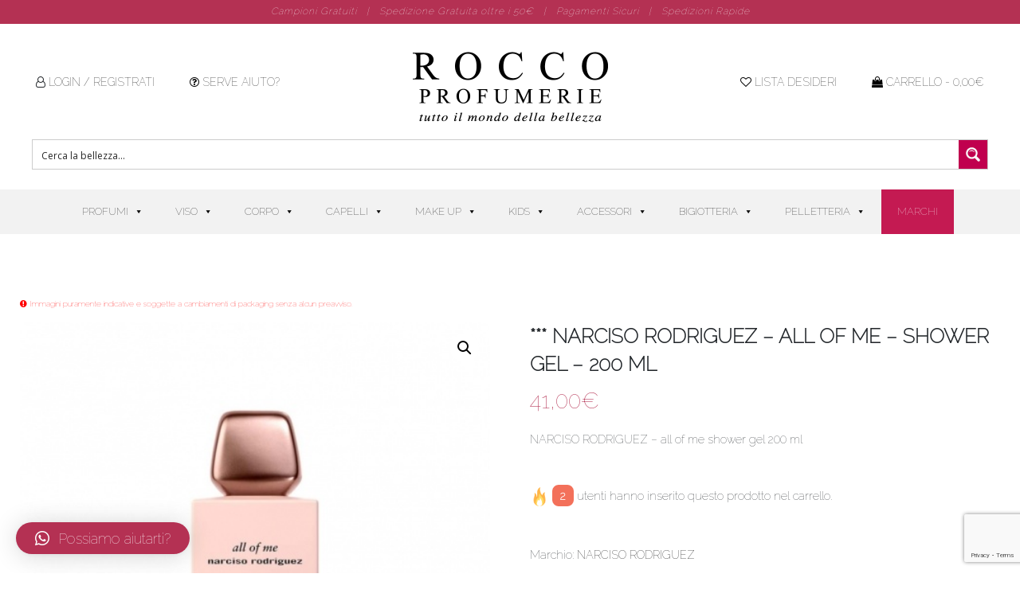

--- FILE ---
content_type: text/html; charset=UTF-8
request_url: https://www.roccoprofumerie.it/prodotto/narciso-rodriguez-all-of-me-shower-gel-200-ml/
body_size: 38522
content:
<!DOCTYPE html>
<html lang="it-IT">
<head>
<meta charset="UTF-8">
<meta http-equiv="X-UA-Compatible" content="IE=edge">
<meta name="viewport" content="width=device-width, initial-scale=1, shrink-to-fit=no">
<meta name="mobile-web-app-capable" content="yes">
<meta name="apple-mobile-web-app-capable" content="yes">
<meta name="apple-mobile-web-app-title" content="Rocco Profumerie - ">
<link rel="profile" href="http://gmpg.org/xfn/11">
<link rel="pingback" href="https://www.roccoprofumerie.it/xmlrpc.php">
<script>document.documentElement.className = document.documentElement.className + ' yes-js js_active js'</script>
<meta name='robots' content='index, follow, max-image-preview:large, max-snippet:-1, max-video-preview:-1' />
<style>img:is([sizes="auto" i], [sizes^="auto," i]) { contain-intrinsic-size: 3000px 1500px }</style>
<!-- This site is optimized with the Yoast SEO plugin v24.8.1 - https://yoast.com/wordpress/plugins/seo/ -->
<title>*** NARCISO RODRIGUEZ - ALL OF ME - SHOWER GEL - 200 ML - Rocco Profumerie</title>
<link rel="canonical" href="https://www.roccoprofumerie.it/prodotto/narciso-rodriguez-all-of-me-shower-gel-200-ml/" />
<meta property="og:locale" content="it_IT" />
<meta property="og:type" content="article" />
<meta property="og:title" content="*** NARCISO RODRIGUEZ - ALL OF ME - SHOWER GEL - 200 ML - Rocco Profumerie" />
<meta property="og:description" content="NARCISO RODRIGUEZ - all of me shower gel 200 ml [...]Leggi tutto..." />
<meta property="og:url" content="https://www.roccoprofumerie.it/prodotto/narciso-rodriguez-all-of-me-shower-gel-200-ml/" />
<meta property="og:site_name" content="Rocco Profumerie" />
<meta property="article:publisher" content="https://www.facebook.com/Rocco-Profumerie-392697307499145/" />
<meta property="article:modified_time" content="2024-01-16T16:41:40+00:00" />
<meta property="og:image" content="https://www.roccoprofumerie.it/wp-content/uploads/2023/08/3423222081416-1.jpg" />
<meta property="og:image:width" content="490" />
<meta property="og:image:height" content="490" />
<meta property="og:image:type" content="image/jpeg" />
<meta name="twitter:card" content="summary_large_image" />
<!-- / Yoast SEO plugin. -->
<link rel='dns-prefetch' href='//widget.trustpilot.com' />
<link rel="alternate" type="application/rss+xml" title="Rocco Profumerie &raquo; Feed" href="https://www.roccoprofumerie.it/feed/" />
<link rel="alternate" type="application/rss+xml" title="Rocco Profumerie &raquo; Feed dei commenti" href="https://www.roccoprofumerie.it/comments/feed/" />
<link rel="alternate" type="application/rss+xml" title="Rocco Profumerie &raquo; *** NARCISO RODRIGUEZ &#8211; ALL OF ME &#8211; SHOWER GEL &#8211; 200 ML Feed dei commenti" href="https://www.roccoprofumerie.it/prodotto/narciso-rodriguez-all-of-me-shower-gel-200-ml/feed/" />
<!-- <link rel='stylesheet' id='sbi_styles-css' href='https://www.roccoprofumerie.it/wp-content/plugins/instagram-feed/css/sbi-styles.min.css?ver=6.8.0' type='text/css' media='all' /> -->
<!-- <link rel='stylesheet' id='wp-block-library-css' href='https://www.roccoprofumerie.it/wp-includes/css/dist/block-library/style.min.css?ver=6.7.4' type='text/css' media='all' /> -->
<!-- <link rel='stylesheet' id='jquery-selectBox-css' href='https://www.roccoprofumerie.it/wp-content/plugins/yith-woocommerce-wishlist/assets/css/jquery.selectBox.css?ver=1.2.0' type='text/css' media='all' /> -->
<!-- <link rel='stylesheet' id='woocommerce_prettyPhoto_css-css' href='//www.roccoprofumerie.it/wp-content/plugins/woocommerce/assets/css/prettyPhoto.css?ver=3.1.6' type='text/css' media='all' /> -->
<!-- <link rel='stylesheet' id='yith-wcwl-main-css' href='https://www.roccoprofumerie.it/wp-content/plugins/yith-woocommerce-wishlist/assets/css/style.css?ver=4.4.0' type='text/css' media='all' /> -->
<link rel="stylesheet" type="text/css" href="//www.roccoprofumerie.it/wp-content/cache/wpfc-minified/8ub19uds/c41lj.css" media="all"/>
<style id='yith-wcwl-main-inline-css' type='text/css'>
:root { --color-add-to-wishlist-background: #333333; --color-add-to-wishlist-text: #FFFFFF; --color-add-to-wishlist-border: #333333; --color-add-to-wishlist-background-hover: #333333; --color-add-to-wishlist-text-hover: #FFFFFF; --color-add-to-wishlist-border-hover: #333333; --rounded-corners-radius: 16px; --add-to-cart-rounded-corners-radius: 16px; --feedback-duration: 3s } 
:root { --color-add-to-wishlist-background: #333333; --color-add-to-wishlist-text: #FFFFFF; --color-add-to-wishlist-border: #333333; --color-add-to-wishlist-background-hover: #333333; --color-add-to-wishlist-text-hover: #FFFFFF; --color-add-to-wishlist-border-hover: #333333; --rounded-corners-radius: 16px; --add-to-cart-rounded-corners-radius: 16px; --feedback-duration: 3s } 
</style>
<style id='classic-theme-styles-inline-css' type='text/css'>
/*! This file is auto-generated */
.wp-block-button__link{color:#fff;background-color:#32373c;border-radius:9999px;box-shadow:none;text-decoration:none;padding:calc(.667em + 2px) calc(1.333em + 2px);font-size:1.125em}.wp-block-file__button{background:#32373c;color:#fff;text-decoration:none}
</style>
<style id='global-styles-inline-css' type='text/css'>
:root{--wp--preset--aspect-ratio--square: 1;--wp--preset--aspect-ratio--4-3: 4/3;--wp--preset--aspect-ratio--3-4: 3/4;--wp--preset--aspect-ratio--3-2: 3/2;--wp--preset--aspect-ratio--2-3: 2/3;--wp--preset--aspect-ratio--16-9: 16/9;--wp--preset--aspect-ratio--9-16: 9/16;--wp--preset--color--black: #000000;--wp--preset--color--cyan-bluish-gray: #abb8c3;--wp--preset--color--white: #ffffff;--wp--preset--color--pale-pink: #f78da7;--wp--preset--color--vivid-red: #cf2e2e;--wp--preset--color--luminous-vivid-orange: #ff6900;--wp--preset--color--luminous-vivid-amber: #fcb900;--wp--preset--color--light-green-cyan: #7bdcb5;--wp--preset--color--vivid-green-cyan: #00d084;--wp--preset--color--pale-cyan-blue: #8ed1fc;--wp--preset--color--vivid-cyan-blue: #0693e3;--wp--preset--color--vivid-purple: #9b51e0;--wp--preset--gradient--vivid-cyan-blue-to-vivid-purple: linear-gradient(135deg,rgba(6,147,227,1) 0%,rgb(155,81,224) 100%);--wp--preset--gradient--light-green-cyan-to-vivid-green-cyan: linear-gradient(135deg,rgb(122,220,180) 0%,rgb(0,208,130) 100%);--wp--preset--gradient--luminous-vivid-amber-to-luminous-vivid-orange: linear-gradient(135deg,rgba(252,185,0,1) 0%,rgba(255,105,0,1) 100%);--wp--preset--gradient--luminous-vivid-orange-to-vivid-red: linear-gradient(135deg,rgba(255,105,0,1) 0%,rgb(207,46,46) 100%);--wp--preset--gradient--very-light-gray-to-cyan-bluish-gray: linear-gradient(135deg,rgb(238,238,238) 0%,rgb(169,184,195) 100%);--wp--preset--gradient--cool-to-warm-spectrum: linear-gradient(135deg,rgb(74,234,220) 0%,rgb(151,120,209) 20%,rgb(207,42,186) 40%,rgb(238,44,130) 60%,rgb(251,105,98) 80%,rgb(254,248,76) 100%);--wp--preset--gradient--blush-light-purple: linear-gradient(135deg,rgb(255,206,236) 0%,rgb(152,150,240) 100%);--wp--preset--gradient--blush-bordeaux: linear-gradient(135deg,rgb(254,205,165) 0%,rgb(254,45,45) 50%,rgb(107,0,62) 100%);--wp--preset--gradient--luminous-dusk: linear-gradient(135deg,rgb(255,203,112) 0%,rgb(199,81,192) 50%,rgb(65,88,208) 100%);--wp--preset--gradient--pale-ocean: linear-gradient(135deg,rgb(255,245,203) 0%,rgb(182,227,212) 50%,rgb(51,167,181) 100%);--wp--preset--gradient--electric-grass: linear-gradient(135deg,rgb(202,248,128) 0%,rgb(113,206,126) 100%);--wp--preset--gradient--midnight: linear-gradient(135deg,rgb(2,3,129) 0%,rgb(40,116,252) 100%);--wp--preset--font-size--small: 13px;--wp--preset--font-size--medium: 20px;--wp--preset--font-size--large: 36px;--wp--preset--font-size--x-large: 42px;--wp--preset--spacing--20: 0.44rem;--wp--preset--spacing--30: 0.67rem;--wp--preset--spacing--40: 1rem;--wp--preset--spacing--50: 1.5rem;--wp--preset--spacing--60: 2.25rem;--wp--preset--spacing--70: 3.38rem;--wp--preset--spacing--80: 5.06rem;--wp--preset--shadow--natural: 6px 6px 9px rgba(0, 0, 0, 0.2);--wp--preset--shadow--deep: 12px 12px 50px rgba(0, 0, 0, 0.4);--wp--preset--shadow--sharp: 6px 6px 0px rgba(0, 0, 0, 0.2);--wp--preset--shadow--outlined: 6px 6px 0px -3px rgba(255, 255, 255, 1), 6px 6px rgba(0, 0, 0, 1);--wp--preset--shadow--crisp: 6px 6px 0px rgba(0, 0, 0, 1);}:where(.is-layout-flex){gap: 0.5em;}:where(.is-layout-grid){gap: 0.5em;}body .is-layout-flex{display: flex;}.is-layout-flex{flex-wrap: wrap;align-items: center;}.is-layout-flex > :is(*, div){margin: 0;}body .is-layout-grid{display: grid;}.is-layout-grid > :is(*, div){margin: 0;}:where(.wp-block-columns.is-layout-flex){gap: 2em;}:where(.wp-block-columns.is-layout-grid){gap: 2em;}:where(.wp-block-post-template.is-layout-flex){gap: 1.25em;}:where(.wp-block-post-template.is-layout-grid){gap: 1.25em;}.has-black-color{color: var(--wp--preset--color--black) !important;}.has-cyan-bluish-gray-color{color: var(--wp--preset--color--cyan-bluish-gray) !important;}.has-white-color{color: var(--wp--preset--color--white) !important;}.has-pale-pink-color{color: var(--wp--preset--color--pale-pink) !important;}.has-vivid-red-color{color: var(--wp--preset--color--vivid-red) !important;}.has-luminous-vivid-orange-color{color: var(--wp--preset--color--luminous-vivid-orange) !important;}.has-luminous-vivid-amber-color{color: var(--wp--preset--color--luminous-vivid-amber) !important;}.has-light-green-cyan-color{color: var(--wp--preset--color--light-green-cyan) !important;}.has-vivid-green-cyan-color{color: var(--wp--preset--color--vivid-green-cyan) !important;}.has-pale-cyan-blue-color{color: var(--wp--preset--color--pale-cyan-blue) !important;}.has-vivid-cyan-blue-color{color: var(--wp--preset--color--vivid-cyan-blue) !important;}.has-vivid-purple-color{color: var(--wp--preset--color--vivid-purple) !important;}.has-black-background-color{background-color: var(--wp--preset--color--black) !important;}.has-cyan-bluish-gray-background-color{background-color: var(--wp--preset--color--cyan-bluish-gray) !important;}.has-white-background-color{background-color: var(--wp--preset--color--white) !important;}.has-pale-pink-background-color{background-color: var(--wp--preset--color--pale-pink) !important;}.has-vivid-red-background-color{background-color: var(--wp--preset--color--vivid-red) !important;}.has-luminous-vivid-orange-background-color{background-color: var(--wp--preset--color--luminous-vivid-orange) !important;}.has-luminous-vivid-amber-background-color{background-color: var(--wp--preset--color--luminous-vivid-amber) !important;}.has-light-green-cyan-background-color{background-color: var(--wp--preset--color--light-green-cyan) !important;}.has-vivid-green-cyan-background-color{background-color: var(--wp--preset--color--vivid-green-cyan) !important;}.has-pale-cyan-blue-background-color{background-color: var(--wp--preset--color--pale-cyan-blue) !important;}.has-vivid-cyan-blue-background-color{background-color: var(--wp--preset--color--vivid-cyan-blue) !important;}.has-vivid-purple-background-color{background-color: var(--wp--preset--color--vivid-purple) !important;}.has-black-border-color{border-color: var(--wp--preset--color--black) !important;}.has-cyan-bluish-gray-border-color{border-color: var(--wp--preset--color--cyan-bluish-gray) !important;}.has-white-border-color{border-color: var(--wp--preset--color--white) !important;}.has-pale-pink-border-color{border-color: var(--wp--preset--color--pale-pink) !important;}.has-vivid-red-border-color{border-color: var(--wp--preset--color--vivid-red) !important;}.has-luminous-vivid-orange-border-color{border-color: var(--wp--preset--color--luminous-vivid-orange) !important;}.has-luminous-vivid-amber-border-color{border-color: var(--wp--preset--color--luminous-vivid-amber) !important;}.has-light-green-cyan-border-color{border-color: var(--wp--preset--color--light-green-cyan) !important;}.has-vivid-green-cyan-border-color{border-color: var(--wp--preset--color--vivid-green-cyan) !important;}.has-pale-cyan-blue-border-color{border-color: var(--wp--preset--color--pale-cyan-blue) !important;}.has-vivid-cyan-blue-border-color{border-color: var(--wp--preset--color--vivid-cyan-blue) !important;}.has-vivid-purple-border-color{border-color: var(--wp--preset--color--vivid-purple) !important;}.has-vivid-cyan-blue-to-vivid-purple-gradient-background{background: var(--wp--preset--gradient--vivid-cyan-blue-to-vivid-purple) !important;}.has-light-green-cyan-to-vivid-green-cyan-gradient-background{background: var(--wp--preset--gradient--light-green-cyan-to-vivid-green-cyan) !important;}.has-luminous-vivid-amber-to-luminous-vivid-orange-gradient-background{background: var(--wp--preset--gradient--luminous-vivid-amber-to-luminous-vivid-orange) !important;}.has-luminous-vivid-orange-to-vivid-red-gradient-background{background: var(--wp--preset--gradient--luminous-vivid-orange-to-vivid-red) !important;}.has-very-light-gray-to-cyan-bluish-gray-gradient-background{background: var(--wp--preset--gradient--very-light-gray-to-cyan-bluish-gray) !important;}.has-cool-to-warm-spectrum-gradient-background{background: var(--wp--preset--gradient--cool-to-warm-spectrum) !important;}.has-blush-light-purple-gradient-background{background: var(--wp--preset--gradient--blush-light-purple) !important;}.has-blush-bordeaux-gradient-background{background: var(--wp--preset--gradient--blush-bordeaux) !important;}.has-luminous-dusk-gradient-background{background: var(--wp--preset--gradient--luminous-dusk) !important;}.has-pale-ocean-gradient-background{background: var(--wp--preset--gradient--pale-ocean) !important;}.has-electric-grass-gradient-background{background: var(--wp--preset--gradient--electric-grass) !important;}.has-midnight-gradient-background{background: var(--wp--preset--gradient--midnight) !important;}.has-small-font-size{font-size: var(--wp--preset--font-size--small) !important;}.has-medium-font-size{font-size: var(--wp--preset--font-size--medium) !important;}.has-large-font-size{font-size: var(--wp--preset--font-size--large) !important;}.has-x-large-font-size{font-size: var(--wp--preset--font-size--x-large) !important;}
:where(.wp-block-post-template.is-layout-flex){gap: 1.25em;}:where(.wp-block-post-template.is-layout-grid){gap: 1.25em;}
:where(.wp-block-columns.is-layout-flex){gap: 2em;}:where(.wp-block-columns.is-layout-grid){gap: 2em;}
:root :where(.wp-block-pullquote){font-size: 1.5em;line-height: 1.6;}
</style>
<!-- <link rel='stylesheet' id='contact-form-7-css' href='https://www.roccoprofumerie.it/wp-content/plugins/contact-form-7/includes/css/styles.css?ver=6.0.5' type='text/css' media='all' /> -->
<!-- <link rel='stylesheet' id='rs-plugin-settings-css' href='https://www.roccoprofumerie.it/wp-content/plugins/revslider/public/assets/css/settings.css?ver=5.4.7.4' type='text/css' media='all' /> -->
<link rel="stylesheet" type="text/css" href="//www.roccoprofumerie.it/wp-content/cache/wpfc-minified/l126efst/c1hz1.css" media="all"/>
<style id='rs-plugin-settings-inline-css' type='text/css'>
#rs-demo-id {}
</style>
<!-- <link rel='stylesheet' id='photoswipe-css' href='https://www.roccoprofumerie.it/wp-content/plugins/woocommerce/assets/css/photoswipe/photoswipe.min.css?ver=9.8.2' type='text/css' media='all' /> -->
<!-- <link rel='stylesheet' id='photoswipe-default-skin-css' href='https://www.roccoprofumerie.it/wp-content/plugins/woocommerce/assets/css/photoswipe/default-skin/default-skin.min.css?ver=9.8.2' type='text/css' media='all' /> -->
<!-- <link rel='stylesheet' id='woocommerce-layout-css' href='https://www.roccoprofumerie.it/wp-content/plugins/woocommerce/assets/css/woocommerce-layout.css?ver=9.8.2' type='text/css' media='all' /> -->
<link rel="stylesheet" type="text/css" href="//www.roccoprofumerie.it/wp-content/cache/wpfc-minified/fqz2gvuq/c1i7k.css" media="all"/>
<!-- <link rel='stylesheet' id='woocommerce-smallscreen-css' href='https://www.roccoprofumerie.it/wp-content/plugins/woocommerce/assets/css/woocommerce-smallscreen.css?ver=9.8.2' type='text/css' media='only screen and (max-width: 768px)' /> -->
<link rel="stylesheet" type="text/css" href="//www.roccoprofumerie.it/wp-content/cache/wpfc-minified/quwe2kol/20j42.css" media="only screen and (max-width: 768px)"/>
<!-- <link rel='stylesheet' id='woocommerce-general-css' href='https://www.roccoprofumerie.it/wp-content/plugins/woocommerce/assets/css/woocommerce.css?ver=9.8.2' type='text/css' media='all' /> -->
<link rel="stylesheet" type="text/css" href="//www.roccoprofumerie.it/wp-content/cache/wpfc-minified/30flvahu/20j42.css" media="all"/>
<style id='woocommerce-inline-inline-css' type='text/css'>
.woocommerce form .form-row .required { visibility: visible; }
</style>
<!-- <link rel='stylesheet' id='wpsl-styles-css' href='https://www.roccoprofumerie.it/wp-content/plugins/wp-store-locator/css/styles.min.css?ver=2.2.250' type='text/css' media='all' /> -->
<!-- <link rel='stylesheet' id='wcqi-css-css' href='https://www.roccoprofumerie.it/wp-content/plugins/woocommerce-quantity-increment/assets/css/wc-quantity-increment.css?ver=6.7.4' type='text/css' media='all' /> -->
<!-- <link rel='stylesheet' id='cmplz-general-css' href='https://www.roccoprofumerie.it/wp-content/plugins/complianz-gdpr/assets/css/cookieblocker.min.css?ver=1743669904' type='text/css' media='all' /> -->
<!-- <link rel='stylesheet' id='megamenu-css' href='https://www.roccoprofumerie.it/wp-content/uploads/maxmegamenu/style.css?ver=5db9e2' type='text/css' media='all' /> -->
<!-- <link rel='stylesheet' id='dashicons-css' href='https://www.roccoprofumerie.it/wp-includes/css/dashicons.min.css?ver=6.7.4' type='text/css' media='all' /> -->
<link rel="stylesheet" type="text/css" href="//www.roccoprofumerie.it/wp-content/cache/wpfc-minified/q782o25o/4bcn6.css" media="all"/>
<style id='dashicons-inline-css' type='text/css'>
[data-font="Dashicons"]:before {font-family: 'Dashicons' !important;content: attr(data-icon) !important;speak: none !important;font-weight: normal !important;font-variant: normal !important;text-transform: none !important;line-height: 1 !important;font-style: normal !important;-webkit-font-smoothing: antialiased !important;-moz-osx-font-smoothing: grayscale !important;}
</style>
<!-- <link rel='stylesheet' id='jquery-ui-style-css' href='https://www.roccoprofumerie.it/wp-content/plugins/woocommerce-jetpack/includes/css/jquery-ui.css?ver=1767982297' type='text/css' media='all' /> -->
<!-- <link rel='stylesheet' id='wcj-timepicker-style-css' href='https://www.roccoprofumerie.it/wp-content/plugins/woocommerce-jetpack/includes/lib/timepicker/jquery.timepicker.min.css?ver=7.2.5' type='text/css' media='all' /> -->
<!-- <link rel='stylesheet' id='yith-wcbr-css' href='https://www.roccoprofumerie.it/wp-content/plugins/yith-woocommerce-brands-add-on-premium/assets/css/yith-wcbr.css?ver=6.7.4' type='text/css' media='all' /> -->
<!-- <link rel='stylesheet' id='jquery-swiper-css' href='https://www.roccoprofumerie.it/wp-content/plugins/yith-woocommerce-brands-add-on-premium/assets/css/swiper.css?ver=4.2.2' type='text/css' media='all' /> -->
<!-- <link rel='stylesheet' id='select2-css' href='https://www.roccoprofumerie.it/wp-content/plugins/woocommerce/assets/css/select2.css?ver=9.8.2' type='text/css' media='all' /> -->
<!-- <link rel='stylesheet' id='yith-wcbr-shortcode-css' href='https://www.roccoprofumerie.it/wp-content/plugins/yith-woocommerce-brands-add-on-premium/assets/css/yith-wcbr-shortcode.css?ver=6.7.4' type='text/css' media='all' /> -->
<!-- <link rel='stylesheet' id='brands-styles-css' href='https://www.roccoprofumerie.it/wp-content/plugins/woocommerce/assets/css/brands.css?ver=9.8.2' type='text/css' media='all' /> -->
<!-- <link rel='stylesheet' id='yith_ywdpd_frontend-css' href='https://www.roccoprofumerie.it/wp-content/plugins/yith-woocommerce-dynamic-pricing-and-discounts-premium/assets/css/frontend.css?ver=6.7.4' type='text/css' media='all' /> -->
<!-- <link rel='stylesheet' id='understrap-styles-css' href='https://www.roccoprofumerie.it/wp-content/themes/rocco-profumerie/css/theme.min.css?ver=1.0.1531736518' type='text/css' media='all' /> -->
<!-- <link rel='stylesheet' id='style-css' href='https://www.roccoprofumerie.it/wp-content/themes/rocco-profumerie/style.css?ver=1.0.1531736518' type='text/css' media='all' /> -->
<!-- <link rel='stylesheet' id='wpdreams-asp-basic-css' href='https://www.roccoprofumerie.it/wp-content/plugins/ajax-search-pro/css/style.basic.css?ver=eaMKpE' type='text/css' media='all' /> -->
<!-- <link rel='stylesheet' id='wpdreams-asp-chosen-css' href='https://www.roccoprofumerie.it/wp-content/plugins/ajax-search-pro/css/chosen/chosen.css?ver=eaMKpE' type='text/css' media='all' /> -->
<!-- <link rel='stylesheet' id='wpdreams-ajaxsearchpro-instances-css' href='https://www.roccoprofumerie.it/wp-content/uploads/asp_upload/style.instances.css?ver=eaMKpE' type='text/css' media='all' /> -->
<link rel="stylesheet" type="text/css" href="//www.roccoprofumerie.it/wp-content/cache/wpfc-minified/2qxxzcxi/dttf5.css" media="all"/>
<style id='akismet-widget-style-inline-css' type='text/css'>
.a-stats {
--akismet-color-mid-green: #357b49;
--akismet-color-white: #fff;
--akismet-color-light-grey: #f6f7f7;
max-width: 350px;
width: auto;
}
.a-stats * {
all: unset;
box-sizing: border-box;
}
.a-stats strong {
font-weight: 600;
}
.a-stats a.a-stats__link,
.a-stats a.a-stats__link:visited,
.a-stats a.a-stats__link:active {
background: var(--akismet-color-mid-green);
border: none;
box-shadow: none;
border-radius: 8px;
color: var(--akismet-color-white);
cursor: pointer;
display: block;
font-family: -apple-system, BlinkMacSystemFont, 'Segoe UI', 'Roboto', 'Oxygen-Sans', 'Ubuntu', 'Cantarell', 'Helvetica Neue', sans-serif;
font-weight: 500;
padding: 12px;
text-align: center;
text-decoration: none;
transition: all 0.2s ease;
}
/* Extra specificity to deal with TwentyTwentyOne focus style */
.widget .a-stats a.a-stats__link:focus {
background: var(--akismet-color-mid-green);
color: var(--akismet-color-white);
text-decoration: none;
}
.a-stats a.a-stats__link:hover {
filter: brightness(110%);
box-shadow: 0 4px 12px rgba(0, 0, 0, 0.06), 0 0 2px rgba(0, 0, 0, 0.16);
}
.a-stats .count {
color: var(--akismet-color-white);
display: block;
font-size: 1.5em;
line-height: 1.4;
padding: 0 13px;
white-space: nowrap;
}
</style>
<!-- <link rel='stylesheet' id='qlwapp-css' href='https://www.roccoprofumerie.it/wp-content/plugins/wp-whatsapp-chat/build/frontend/css/style.css?ver=7.6.3' type='text/css' media='all' /> -->
<!-- <link rel='stylesheet' id='popup-maker-site-css' href='https://www.roccoprofumerie.it/wp-content/plugins/popup-maker/assets/css/pum-site.min.css?ver=1.20.4' type='text/css' media='all' /> -->
<link rel="stylesheet" type="text/css" href="//www.roccoprofumerie.it/wp-content/cache/wpfc-minified/mob19avz/c3vfs.css" media="all"/>
<style id='popup-maker-site-inline-css' type='text/css'>
/* Popup Google Fonts */
@import url('//fonts.googleapis.com/css?family=Raleway:100|Montserrat|Acme');
/* Popup Theme 295557: Content Only - For use with page builders or block editor */
.pum-theme-295557, .pum-theme-content-only { background-color: rgba( 0, 0, 0, 0.70 ) } 
.pum-theme-295557 .pum-container, .pum-theme-content-only .pum-container { padding: 0px; border-radius: 0px; border: 1px none #000000; box-shadow: 0px 0px 0px 0px rgba( 2, 2, 2, 0.00 ) } 
.pum-theme-295557 .pum-title, .pum-theme-content-only .pum-title { color: #000000; text-align: left; text-shadow: 0px 0px 0px rgba( 2, 2, 2, 0.23 ); font-family: inherit; font-weight: 400; font-size: 32px; line-height: 36px } 
.pum-theme-295557 .pum-content, .pum-theme-content-only .pum-content { color: #8c8c8c; font-family: inherit; font-weight: 400 } 
.pum-theme-295557 .pum-content + .pum-close, .pum-theme-content-only .pum-content + .pum-close { position: absolute; height: 18px; width: 18px; left: auto; right: 7px; bottom: auto; top: 7px; padding: 0px; color: #000000; font-family: inherit; font-weight: 700; font-size: 20px; line-height: 20px; border: 1px none #ffffff; border-radius: 15px; box-shadow: 0px 0px 0px 0px rgba( 2, 2, 2, 0.00 ); text-shadow: 0px 0px 0px rgba( 0, 0, 0, 0.00 ); background-color: rgba( 255, 255, 255, 0.00 ) } 
/* Popup Theme 58: Light Box */
.pum-theme-58, .pum-theme-lightbox { background-color: rgba( 0, 0, 0, 0.60 ) } 
.pum-theme-58 .pum-container, .pum-theme-lightbox .pum-container { padding: 25px; border-radius: 0px; border: 8px none #000000; box-shadow: 0px 0px 30px 0px rgba( 2, 2, 2, 0.32 ); background-color: rgba( 255, 255, 255, 1.00 ) } 
.pum-theme-58 .pum-title, .pum-theme-lightbox .pum-title { color: #000000; text-align: center; text-shadow: 0px 0px 0px rgba( 2, 2, 2, 0.23 ); font-family: Raleway; font-weight: 100; font-size: 32px; line-height: 36px } 
.pum-theme-58 .pum-content, .pum-theme-lightbox .pum-content { color: #000000; font-family: inherit; font-weight: 100 } 
.pum-theme-58 .pum-content + .pum-close, .pum-theme-lightbox .pum-content + .pum-close { position: absolute; height: 32px; width: 32px; left: auto; right: -24px; bottom: auto; top: -24px; padding: 0px; color: #ffffff; font-family: inherit; font-weight: 100; font-size: 24px; line-height: 26px; border: 2px solid #ffffff; border-radius: 30px; box-shadow: 0px 0px 15px 1px rgba( 2, 2, 2, 0.75 ); text-shadow: 0px 0px 0px rgba( 0, 0, 0, 0.23 ); background-color: rgba( 0, 0, 0, 1.00 ) } 
/* Popup Theme 275864: Floating Bar - Soft Blue */
.pum-theme-275864, .pum-theme-floating-bar { background-color: rgba( 255, 255, 255, 0.00 ) } 
.pum-theme-275864 .pum-container, .pum-theme-floating-bar .pum-container { padding: 8px; border-radius: 0px; border: 1px none #000000; box-shadow: 1px 1px 3px 0px rgba( 2, 2, 2, 0.23 ); background-color: rgba( 238, 246, 252, 1.00 ) } 
.pum-theme-275864 .pum-title, .pum-theme-floating-bar .pum-title { color: #505050; text-align: left; text-shadow: 0px 0px 0px rgba( 2, 2, 2, 0.23 ); font-family: inherit; font-weight: 400; font-size: 32px; line-height: 36px } 
.pum-theme-275864 .pum-content, .pum-theme-floating-bar .pum-content { color: #505050; font-family: inherit; font-weight: 400 } 
.pum-theme-275864 .pum-content + .pum-close, .pum-theme-floating-bar .pum-content + .pum-close { position: absolute; height: 18px; width: 18px; left: auto; right: 5px; bottom: auto; top: 50%; padding: 0px; color: #505050; font-family: Sans-Serif; font-weight: 700; font-size: 15px; line-height: 18px; border: 1px solid #505050; border-radius: 15px; box-shadow: 0px 0px 0px 0px rgba( 2, 2, 2, 0.00 ); text-shadow: 0px 0px 0px rgba( 0, 0, 0, 0.00 ); background-color: rgba( 255, 255, 255, 0.00 ); transform: translate(0, -50%) } 
/* Popup Theme 59: Blu aziendale */
.pum-theme-59, .pum-theme-enterprise-blue { background-color: rgba( 0, 0, 0, 0.70 ) } 
.pum-theme-59 .pum-container, .pum-theme-enterprise-blue .pum-container { padding: 28px; border-radius: 5px; border: 1px none #000000; box-shadow: 0px 10px 25px 4px rgba( 2, 2, 2, 0.50 ); background-color: rgba( 255, 255, 255, 1.00 ) } 
.pum-theme-59 .pum-title, .pum-theme-enterprise-blue .pum-title { color: #315b7c; text-align: left; text-shadow: 0px 0px 0px rgba( 2, 2, 2, 0.23 ); font-family: inherit; font-size: 34px; line-height: 36px } 
.pum-theme-59 .pum-content, .pum-theme-enterprise-blue .pum-content { color: #2d2d2d; font-family: inherit } 
.pum-theme-59 .pum-content + .pum-close, .pum-theme-enterprise-blue .pum-content + .pum-close { position: absolute; height: 28px; width: 28px; left: auto; right: 8px; bottom: auto; top: 8px; padding: 4px; color: #ffffff; font-family: inherit; font-size: 20px; line-height: 20px; border: 1px none #ffffff; border-radius: 42px; box-shadow: 0px 0px 0px 0px rgba( 2, 2, 2, 0.23 ); text-shadow: 0px 0px 0px rgba( 0, 0, 0, 0.23 ); background-color: rgba( 49, 91, 124, 1.00 ) } 
/* Popup Theme 60: Disclaimer */
.pum-theme-60, .pum-theme-hello-box { background-color: rgba( 0, 0, 0, 0.75 ) } 
.pum-theme-60 .pum-container, .pum-theme-hello-box .pum-container { padding: 30px; border-radius: 80px; border: 14px solid #81d742; box-shadow: 0px 0px 0px 0px rgba( 2, 2, 2, 0.00 ); background-color: rgba( 255, 255, 255, 1.00 ) } 
.pum-theme-60 .pum-title, .pum-theme-hello-box .pum-title { color: #2d2d2d; text-align: left; text-shadow: 0px 0px 0px rgba( 2, 2, 2, 0.23 ); font-family: Montserrat; font-size: 32px; line-height: 36px } 
.pum-theme-60 .pum-content, .pum-theme-hello-box .pum-content { color: #2d2d2d; font-family: inherit } 
.pum-theme-60 .pum-content + .pum-close, .pum-theme-hello-box .pum-content + .pum-close { position: absolute; height: auto; width: auto; left: auto; right: -30px; bottom: auto; top: -30px; padding: 0px; color: #2d2d2d; font-family: inherit; font-size: 32px; line-height: 28px; border: 1px none #ffffff; border-radius: 28px; box-shadow: 0px 0px 0px 0px rgba( 2, 2, 2, 0.23 ); text-shadow: 0px 0px 0px rgba( 0, 0, 0, 0.23 ); background-color: rgba( 255, 255, 255, 1.00 ) } 
/* Popup Theme 61: Bordo netto */
.pum-theme-61, .pum-theme-cutting-edge { background-color: rgba( 0, 0, 0, 0.50 ) } 
.pum-theme-61 .pum-container, .pum-theme-cutting-edge .pum-container { padding: 18px; border-radius: 0px; border: 1px none #000000; box-shadow: 0px 10px 25px 0px rgba( 2, 2, 2, 0.50 ); background-color: rgba( 30, 115, 190, 1.00 ) } 
.pum-theme-61 .pum-title, .pum-theme-cutting-edge .pum-title { color: #ffffff; text-align: left; text-shadow: 0px 0px 0px rgba( 2, 2, 2, 0.23 ); font-family: Sans-Serif; font-size: 26px; line-height: 28px } 
.pum-theme-61 .pum-content, .pum-theme-cutting-edge .pum-content { color: #ffffff; font-family: inherit } 
.pum-theme-61 .pum-content + .pum-close, .pum-theme-cutting-edge .pum-content + .pum-close { position: absolute; height: 24px; width: 24px; left: auto; right: 0px; bottom: auto; top: 0px; padding: 0px; color: #1e73be; font-family: inherit; font-size: 32px; line-height: 24px; border: 1px none #ffffff; border-radius: 0px; box-shadow: -1px 1px 1px 0px rgba( 2, 2, 2, 0.10 ); text-shadow: -1px 1px 1px rgba( 0, 0, 0, 0.10 ); background-color: rgba( 238, 238, 34, 1.00 ) } 
/* Popup Theme 62: Cornice */
.pum-theme-62, .pum-theme-framed-border { background-color: rgba( 255, 255, 255, 0.50 ) } 
.pum-theme-62 .pum-container, .pum-theme-framed-border .pum-container { padding: 18px; border-radius: 0px; border: 20px outset #dd3333; box-shadow: 1px 1px 3px 0px rgba( 2, 2, 2, 0.97 ) inset; background-color: rgba( 255, 251, 239, 1.00 ) } 
.pum-theme-62 .pum-title, .pum-theme-framed-border .pum-title { color: #000000; text-align: left; text-shadow: 0px 0px 0px rgba( 2, 2, 2, 0.23 ); font-family: inherit; font-size: 32px; line-height: 36px } 
.pum-theme-62 .pum-content, .pum-theme-framed-border .pum-content { color: #2d2d2d; font-family: inherit } 
.pum-theme-62 .pum-content + .pum-close, .pum-theme-framed-border .pum-content + .pum-close { position: absolute; height: 20px; width: 20px; left: auto; right: -20px; bottom: auto; top: -20px; padding: 0px; color: #ffffff; font-family: Acme; font-size: 20px; line-height: 20px; border: 1px none #ffffff; border-radius: 0px; box-shadow: 0px 0px 0px 0px rgba( 2, 2, 2, 0.23 ); text-shadow: 0px 0px 0px rgba( 0, 0, 0, 0.23 ); background-color: rgba( 0, 0, 0, 0.55 ) } 
/* Popup Theme 57: Tema predefinito */
.pum-theme-57, .pum-theme-tema-predefinito { background-color: rgba( 255, 255, 255, 1.00 ) } 
.pum-theme-57 .pum-container, .pum-theme-tema-predefinito .pum-container { padding: 18px; border-radius: 0px; border: 1px none #000000; box-shadow: 1px 1px 3px 0px rgba( 2, 2, 2, 0.23 ); background-color: rgba( 249, 249, 249, 1.00 ) } 
.pum-theme-57 .pum-title, .pum-theme-tema-predefinito .pum-title { color: #000000; text-align: left; text-shadow: 0px 0px 0px rgba( 2, 2, 2, 0.23 ); font-family: inherit; font-weight: inherit; font-size: 32px; font-style: normal; line-height: 36px } 
.pum-theme-57 .pum-content, .pum-theme-tema-predefinito .pum-content { color: #8c8c8c; font-family: inherit; font-weight: inherit; font-style: normal } 
.pum-theme-57 .pum-content + .pum-close, .pum-theme-tema-predefinito .pum-content + .pum-close { position: absolute; height: auto; width: auto; left: auto; right: 0px; bottom: auto; top: 0px; padding: 8px; color: #ffffff; font-family: inherit; font-weight: inherit; font-size: 12px; font-style: normal; line-height: 14px; border: 1px none #ffffff; border-radius: 0px; box-shadow: 0px 0px 0px 0px rgba( 2, 2, 2, 0.23 ); text-shadow: 0px 0px 0px rgba( 0, 0, 0, 0.23 ); background-color: rgba( 0, 183, 205, 1.00 ) } 
</style>
<style id='rocket-lazyload-inline-css' type='text/css'>
.rll-youtube-player{position:relative;padding-bottom:56.23%;height:0;overflow:hidden;max-width:100%;}.rll-youtube-player:focus-within{outline: 2px solid currentColor;outline-offset: 5px;}.rll-youtube-player iframe{position:absolute;top:0;left:0;width:100%;height:100%;z-index:100;background:0 0}.rll-youtube-player img{bottom:0;display:block;left:0;margin:auto;max-width:100%;width:100%;position:absolute;right:0;top:0;border:none;height:auto;-webkit-transition:.4s all;-moz-transition:.4s all;transition:.4s all}.rll-youtube-player img:hover{-webkit-filter:brightness(75%)}.rll-youtube-player .play{height:100%;width:100%;left:0;top:0;position:absolute;background:url(https://www.roccoprofumerie.it/wp-content/plugins/rocket-lazy-load/assets/img/youtube.png) no-repeat center;background-color: transparent !important;cursor:pointer;border:none;}
</style>
<script src='//www.roccoprofumerie.it/wp-content/cache/wpfc-minified/6v2ku0u2/c1hz1.js' type="text/javascript"></script>
<!-- <script type="text/javascript" src="https://www.roccoprofumerie.it/wp-includes/js/jquery/jquery.min.js?ver=3.7.1" id="jquery-core-js"></script> -->
<!-- <script type="text/javascript" src="https://www.roccoprofumerie.it/wp-includes/js/jquery/jquery-migrate.min.js?ver=3.4.1" id="jquery-migrate-js"></script> -->
<!-- <script type="text/javascript" src="https://www.roccoprofumerie.it/wp-content/plugins/revslider/public/assets/js/jquery.themepunch.tools.min.js?ver=5.4.7.4" id="tp-tools-js"></script> -->
<!-- <script type="text/javascript" src="https://www.roccoprofumerie.it/wp-content/plugins/revslider/public/assets/js/jquery.themepunch.revolution.min.js?ver=5.4.7.4" id="revmin-js"></script> -->
<script type="text/javascript" id="tp-js-js-extra">
/* <![CDATA[ */
var trustpilot_settings = {"key":"TNk5wze3caiwVTw8","TrustpilotScriptUrl":"https:\/\/invitejs.trustpilot.com\/tp.min.js","IntegrationAppUrl":"\/\/ecommscript-integrationapp.trustpilot.com","PreviewScriptUrl":"\/\/ecommplugins-scripts.trustpilot.com\/v2.1\/js\/preview.min.js","PreviewCssUrl":"\/\/ecommplugins-scripts.trustpilot.com\/v2.1\/css\/preview.min.css","PreviewWPCssUrl":"\/\/ecommplugins-scripts.trustpilot.com\/v2.1\/css\/preview_wp.css","WidgetScriptUrl":"\/\/widget.trustpilot.com\/bootstrap\/v5\/tp.widget.bootstrap.min.js"};
/* ]]> */
</script>
<script src='//www.roccoprofumerie.it/wp-content/cache/wpfc-minified/qx3iml2t/20j42.js' type="text/javascript"></script>
<!-- <script type="text/javascript" src="https://www.roccoprofumerie.it/wp-content/plugins/trustpilot-reviews/review/assets/js/headerScript.min.js?ver=1.0&#039; async=&#039;async" id="tp-js-js"></script> -->
<script type="text/javascript" src="//widget.trustpilot.com/bootstrap/v5/tp.widget.bootstrap.min.js?ver=1.0&#039; async=&#039;async" id="widget-bootstrap-js"></script>
<script type="text/javascript" id="trustbox-js-extra">
/* <![CDATA[ */
var trustbox_settings = {"page":"product","sku":["3423222081416","TRUSTPILOT_SKU_VALUE_328291"],"name":"*** NARCISO RODRIGUEZ - ALL OF ME - SHOWER GEL - 200 ML"};
var trustpilot_trustbox_settings = {"trustboxes":[{"enabled":"enabled","snippet":"[base64]","customizations":"[base64]","page":"product","position":"before","corner":"top: #{Y}px; left: #{X}px;","paddingx":"0","paddingy":"30","zindex":"1000","clear":"both","xpaths":"[base64]","sku":"TRUSTPILOT_SKU_VALUE_277425,768614163794","name":"*** SHISEIDO - vpn vital perf.upl.firm.eye cream 15 ml","widgetName":"Starter","repeatable":false,"uuid":"15074c69-1c0e-38a3-41c7-20a5c32012bb","error":null,"repeatXpath":{"xpathById":{"prefix":"","suffix":""},"xpathFromRoot":{"prefix":"","suffix":""}},"width":"100%","height":"100%","locale":"it-IT"}]};
/* ]]> */
</script>
<script src='//www.roccoprofumerie.it/wp-content/cache/wpfc-minified/7zreprny/c3xa1.js' type="text/javascript"></script>
<!-- <script type="text/javascript" src="https://www.roccoprofumerie.it/wp-content/plugins/trustpilot-reviews/review/assets/js/trustBoxScript.min.js?ver=1.0&#039; async=&#039;async" id="trustbox-js"></script> -->
<!-- <script type="text/javascript" src="https://www.roccoprofumerie.it/wp-content/plugins/woocommerce/assets/js/jquery-blockui/jquery.blockUI.min.js?ver=2.7.0-wc.9.8.2" id="jquery-blockui-js" defer="defer" data-wp-strategy="defer"></script> -->
<script type="text/javascript" id="wc-add-to-cart-js-extra">
/* <![CDATA[ */
var wc_add_to_cart_params = {"ajax_url":"\/wp-admin\/admin-ajax.php","wc_ajax_url":"\/?wc-ajax=%%endpoint%%","i18n_view_cart":"Visualizza carrello","cart_url":"https:\/\/www.roccoprofumerie.it\/carrello\/","is_cart":"","cart_redirect_after_add":"no"};
/* ]]> */
</script>
<script src='//www.roccoprofumerie.it/wp-content/cache/wpfc-minified/jo3xb5ii/c3xa1.js' type="text/javascript"></script>
<!-- <script type="text/javascript" src="https://www.roccoprofumerie.it/wp-content/plugins/woocommerce/assets/js/frontend/add-to-cart.min.js?ver=9.8.2" id="wc-add-to-cart-js" defer="defer" data-wp-strategy="defer"></script> -->
<!-- <script type="text/javascript" src="https://www.roccoprofumerie.it/wp-content/plugins/woocommerce/assets/js/zoom/jquery.zoom.min.js?ver=1.7.21-wc.9.8.2" id="zoom-js" defer="defer" data-wp-strategy="defer"></script> -->
<!-- <script type="text/javascript" src="https://www.roccoprofumerie.it/wp-content/plugins/woocommerce/assets/js/flexslider/jquery.flexslider.min.js?ver=2.7.2-wc.9.8.2" id="flexslider-js" defer="defer" data-wp-strategy="defer"></script> -->
<!-- <script type="text/javascript" src="https://www.roccoprofumerie.it/wp-content/plugins/woocommerce/assets/js/photoswipe/photoswipe.min.js?ver=4.1.1-wc.9.8.2" id="photoswipe-js" defer="defer" data-wp-strategy="defer"></script> -->
<!-- <script type="text/javascript" src="https://www.roccoprofumerie.it/wp-content/plugins/woocommerce/assets/js/photoswipe/photoswipe-ui-default.min.js?ver=4.1.1-wc.9.8.2" id="photoswipe-ui-default-js" defer="defer" data-wp-strategy="defer"></script> -->
<script type="text/javascript" id="wc-single-product-js-extra">
/* <![CDATA[ */
var wc_single_product_params = {"i18n_required_rating_text":"Seleziona una valutazione","i18n_rating_options":["1 stella su 5","2 stelle su 5","3 stelle su 5","4 stelle su 5","5 stelle su 5"],"i18n_product_gallery_trigger_text":"Visualizza la galleria di immagini a schermo intero","review_rating_required":"yes","flexslider":{"rtl":false,"animation":"slide","smoothHeight":true,"directionNav":false,"controlNav":"thumbnails","slideshow":false,"animationSpeed":500,"animationLoop":false,"allowOneSlide":false},"zoom_enabled":"1","zoom_options":[],"photoswipe_enabled":"1","photoswipe_options":{"shareEl":false,"closeOnScroll":false,"history":false,"hideAnimationDuration":0,"showAnimationDuration":0},"flexslider_enabled":"1"};
/* ]]> */
</script>
<script src='//www.roccoprofumerie.it/wp-content/cache/wpfc-minified/fooh49sa/c3xa1.js' type="text/javascript"></script>
<!-- <script type="text/javascript" src="https://www.roccoprofumerie.it/wp-content/plugins/woocommerce/assets/js/frontend/single-product.min.js?ver=9.8.2" id="wc-single-product-js" defer="defer" data-wp-strategy="defer"></script> -->
<!-- <script type="text/javascript" src="https://www.roccoprofumerie.it/wp-content/plugins/woocommerce/assets/js/js-cookie/js.cookie.min.js?ver=2.1.4-wc.9.8.2" id="js-cookie-js" defer="defer" data-wp-strategy="defer"></script> -->
<script type="text/javascript" id="woocommerce-js-extra">
/* <![CDATA[ */
var woocommerce_params = {"ajax_url":"\/wp-admin\/admin-ajax.php","wc_ajax_url":"\/?wc-ajax=%%endpoint%%","i18n_password_show":"Mostra password","i18n_password_hide":"Nascondi password"};
/* ]]> */
</script>
<script src='//www.roccoprofumerie.it/wp-content/cache/wpfc-minified/8kc477wt/c3xa1.js' type="text/javascript"></script>
<!-- <script type="text/javascript" src="https://www.roccoprofumerie.it/wp-content/plugins/woocommerce/assets/js/frontend/woocommerce.min.js?ver=9.8.2" id="woocommerce-js" defer="defer" data-wp-strategy="defer"></script> -->
<!-- <script type="text/javascript" src="https://www.roccoprofumerie.it/wp-content/plugins/woocommerce-quantity-increment/assets/js/wc-quantity-increment.min.js?ver=6.7.4" id="wcqi-js-js"></script> -->
<link rel="https://api.w.org/" href="https://www.roccoprofumerie.it/wp-json/" /><link rel="alternate" title="JSON" type="application/json" href="https://www.roccoprofumerie.it/wp-json/wp/v2/product/328291" /><link rel="EditURI" type="application/rsd+xml" title="RSD" href="https://www.roccoprofumerie.it/xmlrpc.php?rsd" />
<meta name="generator" content="WordPress 6.7.4" />
<meta name="generator" content="WooCommerce 9.8.2" />
<link rel='shortlink' href='https://www.roccoprofumerie.it/?p=328291' />
<link rel="alternate" title="oEmbed (JSON)" type="application/json+oembed" href="https://www.roccoprofumerie.it/wp-json/oembed/1.0/embed?url=https%3A%2F%2Fwww.roccoprofumerie.it%2Fprodotto%2Fnarciso-rodriguez-all-of-me-shower-gel-200-ml%2F" />
<link rel="alternate" title="oEmbed (XML)" type="text/xml+oembed" href="https://www.roccoprofumerie.it/wp-json/oembed/1.0/embed?url=https%3A%2F%2Fwww.roccoprofumerie.it%2Fprodotto%2Fnarciso-rodriguez-all-of-me-shower-gel-200-ml%2F&#038;format=xml" />
<script src="https://www.google.com/recaptcha/api.js" async defer></script>
<!-- This website runs the Product Feed PRO for WooCommerce by AdTribes.io plugin - version 13.4.2 -->
<style>.cmplz-hidden {
display: none !important;
}</style>	<noscript><style>.woocommerce-product-gallery{ opacity: 1 !important; }</style></noscript>
<link href='//fonts.googleapis.com/css?family=Lato:300|Lato:400|Lato:700' rel='stylesheet' type='text/css'>
<link href='//fonts.googleapis.com/css?family=Open+Sans:300|Open+Sans:400|Open+Sans:700' rel='stylesheet' type='text/css'>
<script type="application/ld+json" class="saswp-schema-markup-output">
[{"@context":"https:\/\/schema.org\/","@graph":[{"@context":"https:\/\/schema.org\/","@type":"SiteNavigationElement","@id":"https:\/\/www.roccoprofumerie.it#Menu 1","name":"PROFUMI","url":"https:\/\/www.roccoprofumerie.it\/categoria-prodotto\/profumi\/"},{"@context":"https:\/\/schema.org\/","@type":"SiteNavigationElement","@id":"https:\/\/www.roccoprofumerie.it#Menu 1","name":"Profumi Donna","url":"https:\/\/www.roccoprofumerie.it\/categoria-prodotto\/profumi\/profumi-donna\/"},{"@context":"https:\/\/schema.org\/","@type":"SiteNavigationElement","@id":"https:\/\/www.roccoprofumerie.it#Menu 1","name":"Profumi Uomo","url":"https:\/\/www.roccoprofumerie.it\/categoria-prodotto\/profumi\/profumi-uomo\/"},{"@context":"https:\/\/schema.org\/","@type":"SiteNavigationElement","@id":"https:\/\/www.roccoprofumerie.it#Menu 1","name":"Cofanetti","url":"https:\/\/www.roccoprofumerie.it\/categoria-prodotto\/profumi\/cofanetti\/"},{"@context":"https:\/\/schema.org\/","@type":"SiteNavigationElement","@id":"https:\/\/www.roccoprofumerie.it#Menu 1","name":"Profumi Ambiente","url":"https:\/\/www.roccoprofumerie.it\/categoria-prodotto\/profumi\/profumi-ambiente\/"},{"@context":"https:\/\/schema.org\/","@type":"SiteNavigationElement","@id":"https:\/\/www.roccoprofumerie.it#Menu 1","name":"Candele","url":"https:\/\/www.roccoprofumerie.it\/categoria-prodotto\/profumi\/profumi-ambiente\/candele\/"},{"@context":"https:\/\/schema.org\/","@type":"SiteNavigationElement","@id":"https:\/\/www.roccoprofumerie.it#Menu 1","name":"Fragranze","url":"https:\/\/www.roccoprofumerie.it\/categoria-prodotto\/profumi\/profumi-ambiente\/fragranze\/"},{"@context":"https:\/\/schema.org\/","@type":"SiteNavigationElement","@id":"https:\/\/www.roccoprofumerie.it#Menu 1","name":"Tessuti","url":"https:\/\/www.roccoprofumerie.it\/categoria-prodotto\/profumi\/profumi-tessuti\/"},{"@context":"https:\/\/schema.org\/","@type":"SiteNavigationElement","@id":"https:\/\/www.roccoprofumerie.it#Menu 1","name":"VISO","url":"https:\/\/www.roccoprofumerie.it\/categoria-prodotto\/viso\/"},{"@context":"https:\/\/schema.org\/","@type":"SiteNavigationElement","@id":"https:\/\/www.roccoprofumerie.it#Menu 1","name":"Viso donna","url":"https:\/\/www.roccoprofumerie.it\/categoria-prodotto\/viso\/viso-donna\/"},{"@context":"https:\/\/schema.org\/","@type":"SiteNavigationElement","@id":"https:\/\/www.roccoprofumerie.it#Menu 1","name":"Pulizia Viso","url":"https:\/\/www.roccoprofumerie.it\/categoria-prodotto\/viso\/viso-donna\/pulizia-viso\/"},{"@context":"https:\/\/schema.org\/","@type":"SiteNavigationElement","@id":"https:\/\/www.roccoprofumerie.it#Menu 1","name":"Maschera","url":"https:\/\/www.roccoprofumerie.it\/categoria-prodotto\/viso\/viso-donna\/maschera\/"},{"@context":"https:\/\/schema.org\/","@type":"SiteNavigationElement","@id":"https:\/\/www.roccoprofumerie.it#Menu 1","name":"Contorno Occhi","url":"https:\/\/www.roccoprofumerie.it\/categoria-prodotto\/viso\/viso-donna\/contorno-occhi\/"},{"@context":"https:\/\/schema.org\/","@type":"SiteNavigationElement","@id":"https:\/\/www.roccoprofumerie.it#Menu 1","name":"Collo e Decollete","url":"https:\/\/www.roccoprofumerie.it\/categoria-prodotto\/viso\/viso-donna\/collo-e-decollete\/"},{"@context":"https:\/\/schema.org\/","@type":"SiteNavigationElement","@id":"https:\/\/www.roccoprofumerie.it#Menu 1","name":"Siero viso donna","url":"https:\/\/www.roccoprofumerie.it\/categoria-prodotto\/viso\/viso-donna\/siero\/"},{"@context":"https:\/\/schema.org\/","@type":"SiteNavigationElement","@id":"https:\/\/www.roccoprofumerie.it#Menu 1","name":"Esfolianti Viso Donna","url":"https:\/\/www.roccoprofumerie.it\/categoria-prodotto\/viso\/viso-donna\/pulizia-viso\/esfolianti-pulizia-viso\/"},{"@context":"https:\/\/schema.org\/","@type":"SiteNavigationElement","@id":"https:\/\/www.roccoprofumerie.it#Menu 1","name":"Trattamenti Specifici","url":"https:\/\/www.roccoprofumerie.it\/categoria-prodotto\/viso\/viso-donna\/trattamenti-specifici-viso-donna\/"},{"@context":"https:\/\/schema.org\/","@type":"SiteNavigationElement","@id":"https:\/\/www.roccoprofumerie.it#Menu 1","name":"Trattamenti Anti Et\u00e0","url":"https:\/\/www.roccoprofumerie.it\/categoria-prodotto\/viso\/viso-donna\/trattamenti-anti-eta\/"},{"@context":"https:\/\/schema.org\/","@type":"SiteNavigationElement","@id":"https:\/\/www.roccoprofumerie.it#Menu 1","name":"Detergenti e Struccanti","url":"https:\/\/www.roccoprofumerie.it\/categoria-prodotto\/viso\/viso-donna\/pulizia-viso\/detergenti-e-struccanti\/"},{"@context":"https:\/\/schema.org\/","@type":"SiteNavigationElement","@id":"https:\/\/www.roccoprofumerie.it#Menu 1","name":"Trattamenti idratanti","url":"https:\/\/www.roccoprofumerie.it\/categoria-prodotto\/viso\/viso-donna\/trattamenti-idratanti\/"},{"@context":"https:\/\/schema.org\/","@type":"SiteNavigationElement","@id":"https:\/\/www.roccoprofumerie.it#Menu 1","name":"Cofanetti Trattamento Viso Donna","url":"https:\/\/www.roccoprofumerie.it\/categoria-prodotto\/viso\/viso-donna\/cofanetti-trattamento-viso\/"},{"@context":"https:\/\/schema.org\/","@type":"SiteNavigationElement","@id":"https:\/\/www.roccoprofumerie.it#Menu 1","name":"Viso Uomo","url":"https:\/\/www.roccoprofumerie.it\/categoria-prodotto\/viso\/viso-uomo\/"},{"@context":"https:\/\/schema.org\/","@type":"SiteNavigationElement","@id":"https:\/\/www.roccoprofumerie.it#Menu 1","name":"Maschera Uomo","url":"https:\/\/www.roccoprofumerie.it\/categoria-prodotto\/viso\/viso-uomo\/maschera-uomo\/"},{"@context":"https:\/\/schema.org\/","@type":"SiteNavigationElement","@id":"https:\/\/www.roccoprofumerie.it#Menu 1","name":"Cura Della Barba","url":"https:\/\/www.roccoprofumerie.it\/categoria-prodotto\/viso\/viso-uomo\/cura-della-barba\/"},{"@context":"https:\/\/schema.org\/","@type":"SiteNavigationElement","@id":"https:\/\/www.roccoprofumerie.it#Menu 1","name":"Crema Viso Uomo","url":"https:\/\/www.roccoprofumerie.it\/categoria-prodotto\/viso\/viso-uomo\/crema-viso-uomo-viso-uomo\/"},{"@context":"https:\/\/schema.org\/","@type":"SiteNavigationElement","@id":"https:\/\/www.roccoprofumerie.it#Menu 1","name":"Siero viso uomo","url":"https:\/\/www.roccoprofumerie.it\/categoria-prodotto\/viso\/viso-uomo\/siero-viso-uomo\/"},{"@context":"https:\/\/schema.org\/","@type":"SiteNavigationElement","@id":"https:\/\/www.roccoprofumerie.it#Menu 1","name":"Contorno Occhi Uomo","url":"https:\/\/www.roccoprofumerie.it\/categoria-prodotto\/viso\/viso-uomo\/contorno-occhi-uomo\/"},{"@context":"https:\/\/schema.org\/","@type":"SiteNavigationElement","@id":"https:\/\/www.roccoprofumerie.it#Menu 1","name":"Esfolianti Viso Uomo","url":"https:\/\/www.roccoprofumerie.it\/categoria-prodotto\/viso\/viso-uomo\/esfolianti-viso-uomo\/"},{"@context":"https:\/\/schema.org\/","@type":"SiteNavigationElement","@id":"https:\/\/www.roccoprofumerie.it#Menu 1","name":"Trattamenti viso uomo","url":"https:\/\/www.roccoprofumerie.it\/categoria-prodotto\/viso\/viso-uomo\/trattamenti-viso-uomo\/"},{"@context":"https:\/\/schema.org\/","@type":"SiteNavigationElement","@id":"https:\/\/www.roccoprofumerie.it#Menu 1","name":"Detergenti viso uomo","url":"https:\/\/www.roccoprofumerie.it\/categoria-prodotto\/viso\/viso-uomo\/detergenti-viso-uomo\/"},{"@context":"https:\/\/schema.org\/","@type":"SiteNavigationElement","@id":"https:\/\/www.roccoprofumerie.it#Menu 1","name":"Rasatura","url":"https:\/\/www.roccoprofumerie.it\/categoria-prodotto\/viso\/viso-uomo\/rasatura\/"},{"@context":"https:\/\/schema.org\/","@type":"SiteNavigationElement","@id":"https:\/\/www.roccoprofumerie.it#Menu 1","name":"Cofanetti Trattamento Viso Uomo","url":"https:\/\/www.roccoprofumerie.it\/categoria-prodotto\/viso\/viso-uomo\/cofanetti-trattamento\/"},{"@context":"https:\/\/schema.org\/","@type":"SiteNavigationElement","@id":"https:\/\/www.roccoprofumerie.it#Menu 1","name":"CORPO","url":"https:\/\/www.roccoprofumerie.it\/categoria-prodotto\/corpo-e-bagno\/"},{"@context":"https:\/\/schema.org\/","@type":"SiteNavigationElement","@id":"https:\/\/www.roccoprofumerie.it#Menu 1","name":"Detergenza","url":"https:\/\/www.roccoprofumerie.it\/categoria-prodotto\/corpo-e-bagno\/detergenza\/"},{"@context":"https:\/\/schema.org\/","@type":"SiteNavigationElement","@id":"https:\/\/www.roccoprofumerie.it#Menu 1","name":"Bagnoschiuma","url":"https:\/\/www.roccoprofumerie.it\/categoria-prodotto\/corpo-e-bagno\/detergenza\/bagnoschiuma\/"},{"@context":"https:\/\/schema.org\/","@type":"SiteNavigationElement","@id":"https:\/\/www.roccoprofumerie.it#Menu 1","name":"Saponi","url":"https:\/\/www.roccoprofumerie.it\/categoria-prodotto\/corpo-e-bagno\/detergenza\/saponi\/"},{"@context":"https:\/\/schema.org\/","@type":"SiteNavigationElement","@id":"https:\/\/www.roccoprofumerie.it#Menu 1","name":"Dentifrici","url":"https:\/\/www.roccoprofumerie.it\/categoria-prodotto\/corpo-e-bagno\/detergenza\/dentifrici-e-spazzolini\/"},{"@context":"https:\/\/schema.org\/","@type":"SiteNavigationElement","@id":"https:\/\/www.roccoprofumerie.it#Menu 1","name":"Deodoranti","url":"https:\/\/www.roccoprofumerie.it\/categoria-prodotto\/corpo-e-bagno\/deodoranti\/"},{"@context":"https:\/\/schema.org\/","@type":"SiteNavigationElement","@id":"https:\/\/www.roccoprofumerie.it#Menu 1","name":"Deodoranti Spray","url":"https:\/\/www.roccoprofumerie.it\/categoria-prodotto\/corpo-e-bagno\/deodoranti\/deodoranti-spray\/"},{"@context":"https:\/\/schema.org\/","@type":"SiteNavigationElement","@id":"https:\/\/www.roccoprofumerie.it#Menu 1","name":"Deodoranti Stick-Crema","url":"https:\/\/www.roccoprofumerie.it\/categoria-prodotto\/corpo-e-bagno\/deodoranti\/deodoranti-stick-crema\/"},{"@context":"https:\/\/schema.org\/","@type":"SiteNavigationElement","@id":"https:\/\/www.roccoprofumerie.it#Menu 1","name":"Talchi Profumati","url":"https:\/\/www.roccoprofumerie.it\/categoria-prodotto\/corpo-e-bagno\/talchi-profumati\/"},{"@context":"https:\/\/schema.org\/","@type":"SiteNavigationElement","@id":"https:\/\/www.roccoprofumerie.it#Menu 1","name":"Trattamenti Corpo","url":"https:\/\/www.roccoprofumerie.it\/categoria-prodotto\/corpo-e-bagno\/trattamenti-corpo\/"},{"@context":"https:\/\/schema.org\/","@type":"SiteNavigationElement","@id":"https:\/\/www.roccoprofumerie.it#Menu 1","name":"Idratanti Corpo","url":"https:\/\/www.roccoprofumerie.it\/categoria-prodotto\/corpo-e-bagno\/idratanti-corpo\/"},{"@context":"https:\/\/schema.org\/","@type":"SiteNavigationElement","@id":"https:\/\/www.roccoprofumerie.it#Menu 1","name":"Creme Corpo","url":"https:\/\/www.roccoprofumerie.it\/categoria-prodotto\/corpo-e-bagno\/idratanti-corpo\/creme-corpo\/"},{"@context":"https:\/\/schema.org\/","@type":"SiteNavigationElement","@id":"https:\/\/www.roccoprofumerie.it#Menu 1","name":"Latte Corpo","url":"https:\/\/www.roccoprofumerie.it\/categoria-prodotto\/corpo-e-bagno\/idratanti-corpo\/latte-corpo\/"},{"@context":"https:\/\/schema.org\/","@type":"SiteNavigationElement","@id":"https:\/\/www.roccoprofumerie.it#Menu 1","name":"Olio Corpo","url":"https:\/\/www.roccoprofumerie.it\/categoria-prodotto\/corpo-e-bagno\/idratanti-corpo\/olio-corpo\/"},{"@context":"https:\/\/schema.org\/","@type":"SiteNavigationElement","@id":"https:\/\/www.roccoprofumerie.it#Menu 1","name":"Depilazione","url":"https:\/\/www.roccoprofumerie.it\/categoria-prodotto\/corpo-e-bagno\/depilazione\/"},{"@context":"https:\/\/schema.org\/","@type":"SiteNavigationElement","@id":"https:\/\/www.roccoprofumerie.it#Menu 1","name":"Cere Depilatorie","url":"https:\/\/www.roccoprofumerie.it\/categoria-prodotto\/corpo-e-bagno\/depilazione\/cere-depilatorie\/"},{"@context":"https:\/\/schema.org\/","@type":"SiteNavigationElement","@id":"https:\/\/www.roccoprofumerie.it#Menu 1","name":"Creme Depilatorie","url":"https:\/\/www.roccoprofumerie.it\/categoria-prodotto\/corpo-e-bagno\/depilazione\/creme-depilatorie\/"},{"@context":"https:\/\/schema.org\/","@type":"SiteNavigationElement","@id":"https:\/\/www.roccoprofumerie.it#Menu 1","name":"Solari","url":"https:\/\/www.roccoprofumerie.it\/categoria-prodotto\/corpo-e-bagno\/solari\/"},{"@context":"https:\/\/schema.org\/","@type":"SiteNavigationElement","@id":"https:\/\/www.roccoprofumerie.it#Menu 1","name":"Protezione","url":"https:\/\/www.roccoprofumerie.it\/categoria-prodotto\/corpo-e-bagno\/solari\/protezione\/"},{"@context":"https:\/\/schema.org\/","@type":"SiteNavigationElement","@id":"https:\/\/www.roccoprofumerie.it#Menu 1","name":"Autoabbronzanti","url":"https:\/\/www.roccoprofumerie.it\/categoria-prodotto\/corpo-e-bagno\/solari\/autoabbronzanti\/"},{"@context":"https:\/\/schema.org\/","@type":"SiteNavigationElement","@id":"https:\/\/www.roccoprofumerie.it#Menu 1","name":"Doposole","url":"https:\/\/www.roccoprofumerie.it\/categoria-prodotto\/corpo-e-bagno\/solari\/doposole\/"},{"@context":"https:\/\/schema.org\/","@type":"SiteNavigationElement","@id":"https:\/\/www.roccoprofumerie.it#Menu 1","name":"CAPELLI","url":"https:\/\/www.roccoprofumerie.it\/categoria-prodotto\/capelli\/"},{"@context":"https:\/\/schema.org\/","@type":"SiteNavigationElement","@id":"https:\/\/www.roccoprofumerie.it#Menu 1","name":"Balsami e Maschere","url":"https:\/\/www.roccoprofumerie.it\/categoria-prodotto\/capelli\/balsami-e-maschere\/"},{"@context":"https:\/\/schema.org\/","@type":"SiteNavigationElement","@id":"https:\/\/www.roccoprofumerie.it#Menu 1","name":"Shampoo","url":"https:\/\/www.roccoprofumerie.it\/categoria-prodotto\/capelli\/shampoo\/"},{"@context":"https:\/\/schema.org\/","@type":"SiteNavigationElement","@id":"https:\/\/www.roccoprofumerie.it#Menu 1","name":"Colorazione","url":"https:\/\/www.roccoprofumerie.it\/categoria-prodotto\/capelli\/colorazione\/"},{"@context":"https:\/\/schema.org\/","@type":"SiteNavigationElement","@id":"https:\/\/www.roccoprofumerie.it#Menu 1","name":"Tinture","url":"https:\/\/www.roccoprofumerie.it\/categoria-prodotto\/capelli\/colorazione\/tinture\/"},{"@context":"https:\/\/schema.org\/","@type":"SiteNavigationElement","@id":"https:\/\/www.roccoprofumerie.it#Menu 1","name":"Shampoo Colorante","url":"https:\/\/www.roccoprofumerie.it\/categoria-prodotto\/capelli\/colorazione\/shampoo-colorante\/"},{"@context":"https:\/\/schema.org\/","@type":"SiteNavigationElement","@id":"https:\/\/www.roccoprofumerie.it#Menu 1","name":"Riflessante","url":"https:\/\/www.roccoprofumerie.it\/categoria-prodotto\/capelli\/colorazione\/riflessante\/"},{"@context":"https:\/\/schema.org\/","@type":"SiteNavigationElement","@id":"https:\/\/www.roccoprofumerie.it#Menu 1","name":"Decoloranti","url":"https:\/\/www.roccoprofumerie.it\/categoria-prodotto\/capelli\/colorazione\/decoloranti-colorazione\/"},{"@context":"https:\/\/schema.org\/","@type":"SiteNavigationElement","@id":"https:\/\/www.roccoprofumerie.it#Menu 1","name":"Ossigeno","url":"https:\/\/www.roccoprofumerie.it\/categoria-prodotto\/capelli\/colorazione\/ossigeno\/"},{"@context":"https:\/\/schema.org\/","@type":"SiteNavigationElement","@id":"https:\/\/www.roccoprofumerie.it#Menu 1","name":"Styling","url":"https:\/\/www.roccoprofumerie.it\/categoria-prodotto\/capelli\/styling\/"},{"@context":"https:\/\/schema.org\/","@type":"SiteNavigationElement","@id":"https:\/\/www.roccoprofumerie.it#Menu 1","name":"Gel e Paste Modellanti","url":"https:\/\/www.roccoprofumerie.it\/categoria-prodotto\/capelli\/styling\/gel-e-paste-modellanti\/"},{"@context":"https:\/\/schema.org\/","@type":"SiteNavigationElement","@id":"https:\/\/www.roccoprofumerie.it#Menu 1","name":"Lacca per Capelli","url":"https:\/\/www.roccoprofumerie.it\/categoria-prodotto\/capelli\/styling\/lacca-per-capelli\/"},{"@context":"https:\/\/schema.org\/","@type":"SiteNavigationElement","@id":"https:\/\/www.roccoprofumerie.it#Menu 1","name":"Schiume per Capelli","url":"https:\/\/www.roccoprofumerie.it\/categoria-prodotto\/capelli\/styling\/schiume-per-capelli\/"},{"@context":"https:\/\/schema.org\/","@type":"SiteNavigationElement","@id":"https:\/\/www.roccoprofumerie.it#Menu 1","name":"Trattamenti per capelli","url":"https:\/\/www.roccoprofumerie.it\/categoria-prodotto\/capelli\/trattamento\/"},{"@context":"https:\/\/schema.org\/","@type":"SiteNavigationElement","@id":"https:\/\/www.roccoprofumerie.it#Menu 1","name":"Lozioni per Capelli","url":"https:\/\/www.roccoprofumerie.it\/categoria-prodotto\/capelli\/trattamento\/lozioni-per-capelli\/"},{"@context":"https:\/\/schema.org\/","@type":"SiteNavigationElement","@id":"https:\/\/www.roccoprofumerie.it#Menu 1","name":"Olio per Capelli","url":"https:\/\/www.roccoprofumerie.it\/categoria-prodotto\/capelli\/trattamento\/olio-per-capelli\/"},{"@context":"https:\/\/schema.org\/","@type":"SiteNavigationElement","@id":"https:\/\/www.roccoprofumerie.it#Menu 1","name":"Permanenti","url":"https:\/\/www.roccoprofumerie.it\/categoria-prodotto\/capelli\/trattamento\/permanenti\/"},{"@context":"https:\/\/schema.org\/","@type":"SiteNavigationElement","@id":"https:\/\/www.roccoprofumerie.it#Menu 1","name":"Trattamenti Curativi","url":"https:\/\/www.roccoprofumerie.it\/categoria-prodotto\/capelli\/trattamento\/trattamenti-curativi\/"},{"@context":"https:\/\/schema.org\/","@type":"SiteNavigationElement","@id":"https:\/\/www.roccoprofumerie.it#Menu 1","name":"Accessori Capelli","url":"https:\/\/www.roccoprofumerie.it\/categoria-prodotto\/accessori\/accessori-capelli\/"},{"@context":"https:\/\/schema.org\/","@type":"SiteNavigationElement","@id":"https:\/\/www.roccoprofumerie.it#Menu 1","name":"MAKE UP","url":"https:\/\/www.roccoprofumerie.it\/categoria-prodotto\/make-up\/"},{"@context":"https:\/\/schema.org\/","@type":"SiteNavigationElement","@id":"https:\/\/www.roccoprofumerie.it#Menu 1","name":"Colorito","url":"https:\/\/www.roccoprofumerie.it\/categoria-prodotto\/make-up\/viso-make-up\/"},{"@context":"https:\/\/schema.org\/","@type":"SiteNavigationElement","@id":"https:\/\/www.roccoprofumerie.it#Menu 1","name":"Primer\/Basi Trucco","url":"https:\/\/www.roccoprofumerie.it\/categoria-prodotto\/make-up\/viso-make-up\/primer-basi-trucco\/"},{"@context":"https:\/\/schema.org\/","@type":"SiteNavigationElement","@id":"https:\/\/www.roccoprofumerie.it#Menu 1","name":"Terre","url":"https:\/\/www.roccoprofumerie.it\/categoria-prodotto\/make-up\/viso-make-up\/terre\/"},{"@context":"https:\/\/schema.org\/","@type":"SiteNavigationElement","@id":"https:\/\/www.roccoprofumerie.it#Menu 1","name":"Cipria","url":"https:\/\/www.roccoprofumerie.it\/categoria-prodotto\/make-up\/viso-make-up\/cipria\/"},{"@context":"https:\/\/schema.org\/","@type":"SiteNavigationElement","@id":"https:\/\/www.roccoprofumerie.it#Menu 1","name":"Correttori","url":"https:\/\/www.roccoprofumerie.it\/categoria-prodotto\/make-up\/viso-make-up\/correttori\/"},{"@context":"https:\/\/schema.org\/","@type":"SiteNavigationElement","@id":"https:\/\/www.roccoprofumerie.it#Menu 1","name":"Fard\/Blush","url":"https:\/\/www.roccoprofumerie.it\/categoria-prodotto\/make-up\/viso-make-up\/fard-blush\/"},{"@context":"https:\/\/schema.org\/","@type":"SiteNavigationElement","@id":"https:\/\/www.roccoprofumerie.it#Menu 1","name":"Fondotinta","url":"https:\/\/www.roccoprofumerie.it\/categoria-prodotto\/make-up\/viso-make-up\/fondotinta\/"},{"@context":"https:\/\/schema.org\/","@type":"SiteNavigationElement","@id":"https:\/\/www.roccoprofumerie.it#Menu 1","name":"Occhi","url":"https:\/\/www.roccoprofumerie.it\/categoria-prodotto\/make-up\/occhi\/"},{"@context":"https:\/\/schema.org\/","@type":"SiteNavigationElement","@id":"https:\/\/www.roccoprofumerie.it#Menu 1","name":"Mascara","url":"https:\/\/www.roccoprofumerie.it\/categoria-prodotto\/make-up\/occhi\/mascara\/"},{"@context":"https:\/\/schema.org\/","@type":"SiteNavigationElement","@id":"https:\/\/www.roccoprofumerie.it#Menu 1","name":"Matite occhi","url":"https:\/\/www.roccoprofumerie.it\/categoria-prodotto\/make-up\/occhi\/matite\/"},{"@context":"https:\/\/schema.org\/","@type":"SiteNavigationElement","@id":"https:\/\/www.roccoprofumerie.it#Menu 1","name":"Eyeliner","url":"https:\/\/www.roccoprofumerie.it\/categoria-prodotto\/make-up\/occhi\/eyeliner\/"},{"@context":"https:\/\/schema.org\/","@type":"SiteNavigationElement","@id":"https:\/\/www.roccoprofumerie.it#Menu 1","name":"Ombretti","url":"https:\/\/www.roccoprofumerie.it\/categoria-prodotto\/make-up\/occhi\/ombretti\/"},{"@context":"https:\/\/schema.org\/","@type":"SiteNavigationElement","@id":"https:\/\/www.roccoprofumerie.it#Menu 1","name":"Palette","url":"https:\/\/www.roccoprofumerie.it\/categoria-prodotto\/make-up\/occhi\/palette\/"},{"@context":"https:\/\/schema.org\/","@type":"SiteNavigationElement","@id":"https:\/\/www.roccoprofumerie.it#Menu 1","name":"Sopracciglia","url":"https:\/\/www.roccoprofumerie.it\/categoria-prodotto\/make-up\/occhi\/sopracciglia\/"},{"@context":"https:\/\/schema.org\/","@type":"SiteNavigationElement","@id":"https:\/\/www.roccoprofumerie.it#Menu 1","name":"Labbra","url":"https:\/\/www.roccoprofumerie.it\/categoria-prodotto\/make-up\/labbra\/"},{"@context":"https:\/\/schema.org\/","@type":"SiteNavigationElement","@id":"https:\/\/www.roccoprofumerie.it#Menu 1","name":"Rossetti","url":"https:\/\/www.roccoprofumerie.it\/categoria-prodotto\/make-up\/labbra\/rossetti\/"},{"@context":"https:\/\/schema.org\/","@type":"SiteNavigationElement","@id":"https:\/\/www.roccoprofumerie.it#Menu 1","name":"Contorno Labbra","url":"https:\/\/www.roccoprofumerie.it\/categoria-prodotto\/make-up\/labbra\/contorno-labbra\/"},{"@context":"https:\/\/schema.org\/","@type":"SiteNavigationElement","@id":"https:\/\/www.roccoprofumerie.it#Menu 1","name":"Lucida Labbra","url":"https:\/\/www.roccoprofumerie.it\/categoria-prodotto\/make-up\/labbra\/lucida-labbra\/"},{"@context":"https:\/\/schema.org\/","@type":"SiteNavigationElement","@id":"https:\/\/www.roccoprofumerie.it#Menu 1","name":"Unghie","url":"https:\/\/www.roccoprofumerie.it\/categoria-prodotto\/make-up\/unghie\/"},{"@context":"https:\/\/schema.org\/","@type":"SiteNavigationElement","@id":"https:\/\/www.roccoprofumerie.it#Menu 1","name":"Smalti","url":"https:\/\/www.roccoprofumerie.it\/categoria-prodotto\/make-up\/unghie\/smalti\/"},{"@context":"https:\/\/schema.org\/","@type":"SiteNavigationElement","@id":"https:\/\/www.roccoprofumerie.it#Menu 1","name":"Solventi","url":"https:\/\/www.roccoprofumerie.it\/categoria-prodotto\/make-up\/unghie\/solventi\/"},{"@context":"https:\/\/schema.org\/","@type":"SiteNavigationElement","@id":"https:\/\/www.roccoprofumerie.it#Menu 1","name":"Base\/top Coat Unghie","url":"https:\/\/www.roccoprofumerie.it\/categoria-prodotto\/make-up\/unghie\/trattamenti-unghie\/"},{"@context":"https:\/\/schema.org\/","@type":"SiteNavigationElement","@id":"https:\/\/www.roccoprofumerie.it#Menu 1","name":"Unghie Finte","url":"https:\/\/www.roccoprofumerie.it\/categoria-prodotto\/make-up\/unghie\/unghie-finte\/"},{"@context":"https:\/\/schema.org\/","@type":"SiteNavigationElement","@id":"https:\/\/www.roccoprofumerie.it#Menu 1","name":"Cofanetti Trucco","url":"https:\/\/www.roccoprofumerie.it\/categoria-prodotto\/make-up\/cofanetti-trucco\/"},{"@context":"https:\/\/schema.org\/","@type":"SiteNavigationElement","@id":"https:\/\/www.roccoprofumerie.it#Menu 1","name":"Accessori Make Up","url":"https:\/\/www.roccoprofumerie.it\/categoria-prodotto\/accessori\/accessori-make-up\/"},{"@context":"https:\/\/schema.org\/","@type":"SiteNavigationElement","@id":"https:\/\/www.roccoprofumerie.it#Menu 1","name":"KIDS","url":"https:\/\/www.roccoprofumerie.it\/categoria-prodotto\/bimbi\/"},{"@context":"https:\/\/schema.org\/","@type":"SiteNavigationElement","@id":"https:\/\/www.roccoprofumerie.it#Menu 1","name":"Shampoo e Bagnoschiuma","url":"https:\/\/www.roccoprofumerie.it\/categoria-prodotto\/bimbi\/shampoo-e-bagnoschiuma\/"},{"@context":"https:\/\/schema.org\/","@type":"SiteNavigationElement","@id":"https:\/\/www.roccoprofumerie.it#Menu 1","name":"Profumi per Bambini","url":"https:\/\/www.roccoprofumerie.it\/categoria-prodotto\/bimbi\/profumi-per-bambini\/"},{"@context":"https:\/\/schema.org\/","@type":"SiteNavigationElement","@id":"https:\/\/www.roccoprofumerie.it#Menu 1","name":"Accessori bimbi","url":"https:\/\/www.roccoprofumerie.it\/categoria-prodotto\/bimbi\/accessori-bimbi\/"},{"@context":"https:\/\/schema.org\/","@type":"SiteNavigationElement","@id":"https:\/\/www.roccoprofumerie.it#Menu 1","name":"ACCESSORI","url":"https:\/\/www.roccoprofumerie.it\/categoria-prodotto\/accessori\/"},{"@context":"https:\/\/schema.org\/","@type":"SiteNavigationElement","@id":"https:\/\/www.roccoprofumerie.it#Menu 1","name":"Accessori Capelli","url":"https:\/\/www.roccoprofumerie.it\/categoria-prodotto\/accessori\/accessori-capelli\/"},{"@context":"https:\/\/schema.org\/","@type":"SiteNavigationElement","@id":"https:\/\/www.roccoprofumerie.it#Menu 1","name":"Accessori Make Up","url":"https:\/\/www.roccoprofumerie.it\/categoria-prodotto\/accessori\/accessori-make-up\/"},{"@context":"https:\/\/schema.org\/","@type":"SiteNavigationElement","@id":"https:\/\/www.roccoprofumerie.it#Menu 1","name":"Accessori Manicure e Pedicure","url":"https:\/\/www.roccoprofumerie.it\/categoria-prodotto\/accessori\/accessori-manicure\/"},{"@context":"https:\/\/schema.org\/","@type":"SiteNavigationElement","@id":"https:\/\/www.roccoprofumerie.it#Menu 1","name":"Accessori Viaggio","url":"https:\/\/www.roccoprofumerie.it\/categoria-prodotto\/accessori\/accessori-viaggio\/"},{"@context":"https:\/\/schema.org\/","@type":"SiteNavigationElement","@id":"https:\/\/www.roccoprofumerie.it#Menu 1","name":"BIGIOTTERIA","url":"https:\/\/www.roccoprofumerie.it\/categoria-prodotto\/bigiotteria\/"},{"@context":"https:\/\/schema.org\/","@type":"SiteNavigationElement","@id":"https:\/\/www.roccoprofumerie.it#Menu 1","name":"Anelli","url":"https:\/\/www.roccoprofumerie.it\/categoria-prodotto\/bigiotteria\/anelli\/"},{"@context":"https:\/\/schema.org\/","@type":"SiteNavigationElement","@id":"https:\/\/www.roccoprofumerie.it#Menu 1","name":"Bracciali","url":"https:\/\/www.roccoprofumerie.it\/categoria-prodotto\/bigiotteria\/bracciali\/"},{"@context":"https:\/\/schema.org\/","@type":"SiteNavigationElement","@id":"https:\/\/www.roccoprofumerie.it#Menu 1","name":"Collane","url":"https:\/\/www.roccoprofumerie.it\/categoria-prodotto\/bigiotteria\/collane\/"},{"@context":"https:\/\/schema.org\/","@type":"SiteNavigationElement","@id":"https:\/\/www.roccoprofumerie.it#Menu 1","name":"Orecchini","url":"https:\/\/www.roccoprofumerie.it\/categoria-prodotto\/bigiotteria\/orecchini\/"},{"@context":"https:\/\/schema.org\/","@type":"SiteNavigationElement","@id":"https:\/\/www.roccoprofumerie.it#Menu 1","name":"PELLETTERIA","url":"https:\/\/www.roccoprofumerie.it\/categoria-prodotto\/pelletteria\/"},{"@context":"https:\/\/schema.org\/","@type":"SiteNavigationElement","@id":"https:\/\/www.roccoprofumerie.it#Menu 1","name":"Borse","url":"https:\/\/www.roccoprofumerie.it\/categoria-prodotto\/pelletteria\/borse\/"},{"@context":"https:\/\/schema.org\/","@type":"SiteNavigationElement","@id":"https:\/\/www.roccoprofumerie.it#Menu 1","name":"Valigie","url":"https:\/\/www.roccoprofumerie.it\/categoria-prodotto\/pelletteria\/valigie\/"},{"@context":"https:\/\/schema.org\/","@type":"SiteNavigationElement","@id":"https:\/\/www.roccoprofumerie.it#Menu 1","name":"Accessori pelletteria","url":"https:\/\/www.roccoprofumerie.it\/categoria-prodotto\/pelletteria\/accessori-pelletteria\/"},{"@context":"https:\/\/schema.org\/","@type":"SiteNavigationElement","@id":"https:\/\/www.roccoprofumerie.it#Menu 1","name":"MARCHI","url":"https:\/\/www.roccoprofumerie.it\/marchi\/"}]},
{"@context":"https:\/\/schema.org\/","@type":"BreadcrumbList","@id":"https:\/\/www.roccoprofumerie.it\/prodotto\/narciso-rodriguez-all-of-me-shower-gel-200-ml\/#breadcrumb","itemListElement":[{"@type":"ListItem","position":1,"item":{"@id":"https:\/\/www.roccoprofumerie.it","name":"Rocco Profumerie"}},{"@type":"ListItem","position":2,"item":{"@id":"https:\/\/www.roccoprofumerie.it\/shop\/","name":"Prodotti"}},{"@type":"ListItem","position":3,"item":{"@id":"https:\/\/www.roccoprofumerie.it\/categoria-prodotto\/corpo-e-bagno\/detergenza\/bagnoschiuma\/","name":"Bagnoschiuma"}},{"@type":"ListItem","position":4,"item":{"@id":"https:\/\/www.roccoprofumerie.it\/prodotto\/narciso-rodriguez-all-of-me-shower-gel-200-ml\/","name":"*** NARCISO RODRIGUEZ &#8211; ALL OF ME &#8211; SHOWER GEL &#8211; 200 ML"}}]},
{"@context":"https:\/\/schema.org\/","@type":"Product","@id":"https:\/\/www.roccoprofumerie.it\/prodotto\/narciso-rodriguez-all-of-me-shower-gel-200-ml\/#Product","url":"https:\/\/www.roccoprofumerie.it\/prodotto\/narciso-rodriguez-all-of-me-shower-gel-200-ml\/","name":"*** NARCISO RODRIGUEZ - ALL OF ME - SHOWER GEL - 200 ML","sku":"3423222081416","description":"NARCISO RODRIGUEZ - all of me shower gel 200 ml","offers":{"@type":"Offer","availability":"https:\/\/schema.org\/InStock","price":"41","priceCurrency":"EUR","url":"https:\/\/www.roccoprofumerie.it\/prodotto\/narciso-rodriguez-all-of-me-shower-gel-200-ml\/","priceValidUntil":"2025-01-16T16:41:40+00:00"},"mpn":"328291","brand":{"@type":"Brand","name":"Rocco Profumerie"},"image":[{"@type":"ImageObject","@id":"https:\/\/www.roccoprofumerie.it\/prodotto\/narciso-rodriguez-all-of-me-shower-gel-200-ml\/#primaryimage","url":"https:\/\/www.roccoprofumerie.it\/wp-content\/uploads\/2023\/08\/3423222081416-1-1200x1200.jpg","width":"1200","height":"1200"},{"@type":"ImageObject","url":"https:\/\/www.roccoprofumerie.it\/wp-content\/uploads\/2023\/08\/3423222081416-1-1200x900.jpg","width":"1200","height":"900"},{"@type":"ImageObject","url":"https:\/\/www.roccoprofumerie.it\/wp-content\/uploads\/2023\/08\/3423222081416-1-1200x675.jpg","width":"1200","height":"675"},{"@type":"ImageObject","url":"https:\/\/www.roccoprofumerie.it\/wp-content\/uploads\/2023\/08\/3423222081416-1.jpg","width":"490","height":"490"}]}]
</script>
<meta name="generator" content="Powered by Slider Revolution 5.4.7.4 - responsive, Mobile-Friendly Slider Plugin for WordPress with comfortable drag and drop interface." />
<style type="text/css">
<!--
@font-face {
font-family: 'asppsicons2';
src: url('https://www.roccoprofumerie.it/wp-content/plugins/ajax-search-pro/css/fonts/icons/icons2.eot');
src: url('https://www.roccoprofumerie.it/wp-content/plugins/ajax-search-pro/css/fonts/icons/icons2.eot?#iefix') format('embedded-opentype'),
url('https://www.roccoprofumerie.it/wp-content/plugins/ajax-search-pro/css/fonts/icons/icons2.woff2') format('woff2'),
url('https://www.roccoprofumerie.it/wp-content/plugins/ajax-search-pro/css/fonts/icons/icons2.woff') format('woff'),
url('https://www.roccoprofumerie.it/wp-content/plugins/ajax-search-pro/css/fonts/icons/icons2.ttf') format('truetype'),
url('https://www.roccoprofumerie.it/wp-content/plugins/ajax-search-pro/css/fonts/icons/icons2.svg#icons') format('svg');
font-weight: normal;
font-style: normal;
}
.asp_m{height: 0;}                -->
</style>
<script type="text/javascript">
if ( typeof _ASP !== "undefined" && _ASP !== null && typeof _ASP.initialize !== "undefined" )
_ASP.initialize();
</script>
<link rel="icon" href="https://www.roccoprofumerie.it/wp-content/uploads/2018/08/cropped-favicon-32x32.png" sizes="32x32" />
<link rel="icon" href="https://www.roccoprofumerie.it/wp-content/uploads/2018/08/cropped-favicon-192x192.png" sizes="192x192" />
<link rel="apple-touch-icon" href="https://www.roccoprofumerie.it/wp-content/uploads/2018/08/cropped-favicon-180x180.png" />
<meta name="msapplication-TileImage" content="https://www.roccoprofumerie.it/wp-content/uploads/2018/08/cropped-favicon-270x270.png" />
<script type="text/javascript">function setREVStartSize(e){									
try{ e.c=jQuery(e.c);var i=jQuery(window).width(),t=9999,r=0,n=0,l=0,f=0,s=0,h=0;
if(e.responsiveLevels&&(jQuery.each(e.responsiveLevels,function(e,f){f>i&&(t=r=f,l=e),i>f&&f>r&&(r=f,n=e)}),t>r&&(l=n)),f=e.gridheight[l]||e.gridheight[0]||e.gridheight,s=e.gridwidth[l]||e.gridwidth[0]||e.gridwidth,h=i/s,h=h>1?1:h,f=Math.round(h*f),"fullscreen"==e.sliderLayout){var u=(e.c.width(),jQuery(window).height());if(void 0!=e.fullScreenOffsetContainer){var c=e.fullScreenOffsetContainer.split(",");if (c) jQuery.each(c,function(e,i){u=jQuery(i).length>0?u-jQuery(i).outerHeight(!0):u}),e.fullScreenOffset.split("%").length>1&&void 0!=e.fullScreenOffset&&e.fullScreenOffset.length>0?u-=jQuery(window).height()*parseInt(e.fullScreenOffset,0)/100:void 0!=e.fullScreenOffset&&e.fullScreenOffset.length>0&&(u-=parseInt(e.fullScreenOffset,0))}f=u}else void 0!=e.minHeight&&f<e.minHeight&&(f=e.minHeight);e.c.closest(".rev_slider_wrapper").css({height:f})					
}catch(d){console.log("Failure at Presize of Slider:"+d)}						
};</script>
<style type="text/css" id="wp-custom-css">
.woocommerce-store-notice, p.demo_store {
position: absolute;
top: 0;
left: 0;
right: 0;
margin: 0;
width: 100%;
font-size: 1em;
padding: 1em 0;
text-align: center;
background-color: #F44336;
}
.ppcp-button-container fieldset, .express-divider {
display: none!important;
}		</style>
<style>
:root {
--qlwapp-scheme-font-family:inherit;--qlwapp-scheme-font-size:18px;--qlwapp-scheme-icon-size:60px;--qlwapp-scheme-icon-font-size:24px;--qlwapp-scheme-brand:#b43153;--qlwapp-scheme-text:#ffffff;--qlwapp-scheme-box-message-word-break:break-all;				}
</style>
<style type="text/css">/** Mega Menu CSS: fs **/</style>
<noscript><style id="rocket-lazyload-nojs-css">.rll-youtube-player, [data-lazy-src]{display:none !important;}</style></noscript>	<!-- TrustBox script -->
<script type="text/javascript" src="//widget.trustpilot.com/bootstrap/v5/tp.widget.bootstrap.min.js" async></script>
<!-- End Trustbox script -->
<!-- Global site tag (gtag.js) - Google Analytics -->
<script async src="https://www.googletagmanager.com/gtag/js?id=UA-79942379-1"></script>
<script>
window.dataLayer = window.dataLayer || [];
function gtag(){dataLayer.push(arguments);}
gtag('js', new Date());
gtag('config', 'UA-79942379-1');
</script>
</head>
<body class="product-template-default single single-product postid-328291 wp-custom-logo theme-rocco-profumerie woocommerce woocommerce-page woocommerce-no-js mega-menu-primary">
<div class="hfeed site" id="page">
<div class="wrapper top-header">
<div class="container">
<div class="row">
<div class="col-md-12 top-header">
<p class="testo-topheader"><strong>Campioni Gratuiti</strong>&nbsp;&nbsp;&nbsp;|&nbsp;&nbsp;&nbsp;Spedizione Gratuita oltre i 50€&nbsp;&nbsp;&nbsp;|&nbsp;&nbsp;&nbsp;Pagamenti Sicuri&nbsp;&nbsp;&nbsp;|&nbsp;&nbsp;&nbsp;Spedizioni Rapide</p>
</div>
</div>
</div>
</div>
<header id="header" class="clearfix">
<div class="container">
<div class="header-row row">
<div class="col-md-4">
<nav class="std-menu header-menu">
<ul class="menu">
<li><i class="fa fa-user-o" aria-hidden="true"></i> 
<a href="https://www.roccoprofumerie.it/mio-account/" title="LOGIN / REGISTRATI"><span class="wishlist-text">LOGIN / REGISTRATI</span></a>
</li>
<li class="menu-mobile"><a class="cart-contents" href="https://www.roccoprofumerie.it/carrello/" title="I tuoi prodotti di bellezza"><i class="fa fa-shopping-bag" aria-hidden="true"></i> <span class="cart-text">CARRELLO - <span class="woocommerce-Price-amount amount"><bdi>0,00<span class="woocommerce-Price-currencySymbol">&euro;</span></bdi></span></span></a></li>
<li><a href="#" class="popmake-aiuto"><i class="fa fa-question-circle-o" aria-hidden="true"></i> <span class="aiuto-text">SERVE AIUTO?</span></a></li>
</ul>
</nav>
</div>
<div id="logo" class="col-md-4 logo-center clearfix">
<a href="https://www.roccoprofumerie.it"><img src="data:image/svg+xml,%3Csvg%20xmlns='http://www.w3.org/2000/svg'%20viewBox='0%200%200%200'%3E%3C/svg%3E" data-lazy-src="https://www.roccoprofumerie.it/wp-content/uploads/2018/08/cropped-logo-retina-2.png"><noscript><img src="https://www.roccoprofumerie.it/wp-content/uploads/2018/08/cropped-logo-retina-2.png"></noscript></a>			</div>
<div class="col-md-4">
<nav class="std-menu header-menu">
<ul class="menu menu-right">
<li><a href="https://www.roccoprofumerie.it/wishlist/"><i class="fa fa-heart-o" aria-hidden="true"></i> <span class="wishlist-text">LISTA DESIDERI</span></a></li>
<li><a class="cart-contents" href="https://www.roccoprofumerie.it/carrello/" title="I tuoi prodotti di bellezza"><i class="fa fa-shopping-bag" aria-hidden="true"></i> <span class="cart-text">CARRELLO - <span class="woocommerce-Price-amount amount"><bdi>0,00<span class="woocommerce-Price-currencySymbol">&euro;</span></bdi></span></span></a></li>
</ul>
</nav>
</div>
</div> <!-- CLOSE .row -->
<div class="container search-cont">
<div class='asp_w asp_m asp_m_1 asp_m_1_1 wpdreams_asp_sc wpdreams_asp_sc-1 ajaxsearchpro asp_main_container  asp_non_compact'
data-id="1"
data-instance="1"
id='ajaxsearchpro1_1'>
<div class="probox">
<div class='promagnifier'>
<div class='asp_text_button hiddend'>
Search	    </div>
<div class='innericon'>
<svg xmlns="http://www.w3.org/2000/svg" width="512" height="512" viewBox="0 0 512 512"><path d="M448.225 394.243l-85.387-85.385c16.55-26.08 26.146-56.986 26.146-90.094 0-92.99-75.652-168.64-168.643-168.64-92.988 0-168.64 75.65-168.64 168.64s75.65 168.64 168.64 168.64c31.466 0 60.94-8.67 86.176-23.734l86.14 86.142c36.755 36.754 92.355-18.783 55.57-55.57zm-344.233-175.48c0-64.155 52.192-116.35 116.35-116.35s116.353 52.194 116.353 116.35S284.5 335.117 220.342 335.117s-116.35-52.196-116.35-116.352zm34.463-30.26c34.057-78.9 148.668-69.75 170.248 12.863-43.482-51.037-119.984-56.532-170.248-12.862z"/></svg>        </div>
<div class="asp_clear"></div>
</div>
<div class='prosettings' style='display:none;' data-opened=0>
<div class='innericon'>
<svg xmlns="http://www.w3.org/2000/svg" width="512" height="512" viewBox="0 0 512 512"><polygon transform="rotate(90 256 256)" points="142.332,104.886 197.48,50 402.5,256 197.48,462 142.332,407.113 292.727,256"/></svg>        </div>
</div>
<div class='proinput'>
<form action='#' autocomplete="off" aria-label="Search form 1">
<input type='search' class='orig'
placeholder='Cerca la bellezza...'
name='phrase' value=''
aria-label="Search input 1"
autocomplete="off"/>
<input type='text' class='autocomplete' name='phrase' value=''
aria-label="Search autocomplete, ignore please"
aria-hidden="true"
autocomplete="off" disabled/>
<input type='submit'
aria-hidden="true"
aria-label="Hidden button"
style='width:0; height: 0; visibility: hidden;'>
</form>
</div>
<div class='proloading'>
<div class="asp_loader">
<div class="asp_loader-inner asp_line-spin-fade-loader">
<div></div>
<div></div>
<div></div>
<div></div>
<div></div>
<div></div>
<div></div>
<div></div>
</div>
</div>
</div>
<div class='proclose'>
<svg version="1.1" xmlns="http://www.w3.org/2000/svg" xmlns:xlink="http://www.w3.org/1999/xlink" x="0px"
y="0px"
width="512px" height="512px" viewBox="0 0 512 512" enable-background="new 0 0 512 512"
xml:space="preserve">
<polygon id="x-mark-icon"
points="438.393,374.595 319.757,255.977 438.378,137.348 374.595,73.607 255.995,192.225 137.375,73.622 73.607,137.352 192.246,255.983 73.622,374.625 137.352,438.393 256.002,319.734 374.652,438.378 "/>
</svg>
</div>
</div><div id='ajaxsearchprores1_1' class='asp_w asp_r asp_r_1 asp_r_1_1 vertical ajaxsearchpro wpdreams_asp_sc wpdreams_asp_sc-1'
data-id="1"
data-instance="1">
<div class="results">
<div class="resdrg">
</div>
</div>
<div class="asp_showmore_container">
<p class='showmore'>
<a class='asp_showmore'>Mostrami più prodotti... <span></span></a>
</p>
<div class="asp_moreres_loader" style="display: none;">
<div class="asp_moreres_loader-inner"></div>
</div>
</div>
<div class="asp_res_loader hiddend">
<div class="asp_loader">
<div class="asp_loader-inner asp_line-spin-fade-loader">
<div></div>
<div></div>
<div></div>
<div></div>
<div></div>
<div></div>
<div></div>
<div></div>
</div>
</div>
</div>
</div>    <div id='ajaxsearchprosettings1_1' class="asp_w asp_s asp_s_1 asp_s_1_1 wpdreams_asp_sc wpdreams_asp_sc-1 ajaxsearchpro searchsettings"
data-id="1"
data-instance="1">
<form name='options' class="asp-fss-flex" autocomplete = 'off'>
<input type="hidden" style="display:none;" name="current_page_id" value="328291">
<input type="hidden" style="display:none;" name="woo_currency" value="EUR">
<input type='hidden' name='qtranslate_lang' style="display:none;"
value='0'/>
<input type="hidden" name="filters_changed" style="display:none;" value="0">
<input type="hidden" name="filters_initial" style="display:none;" value="1">
<fieldset class="asp_filter_generic asp_filter_id_1 asp_filter_n_0">
<legend>Generic filters</legend>
<div class="asp_option">
<div class="asp_option_inner">
<input type="checkbox" value="exact" id="set_exact1_1"
aria-label="Exact matches only"
name="asp_gen[]" />
<label aria-hidden="true"
for="set_exact1_1">
Hidden label        </label>
</div>
<div class="asp_option_label">
Exact matches only    </div>
</div>
<div class="asp_option hiddend" aria-hidden="true">
<div class="asp_option_inner">
<input type="checkbox" value="title" id="set_title1_1"
name="asp_gen[]"  checked="checked"/>
<label for="set_title1_1">
Hidden label                </label>
</div>
</div>
<div class="asp_option hiddend" aria-hidden="true">
<div class="asp_option_inner">
<input type="checkbox" value="content" id="set_content1_1"
name="asp_gen[]"  checked="checked"/>
<label for="set_content1_1">
Hidden label                </label>
</div>
</div>
<div class="asp_option hiddend" aria-hidden="true">
<div class="asp_option_inner">
<input type="checkbox" value="excerpt" id="set_excerpt1_1"
name="asp_gen[]"  checked="checked"/>
<label for="set_excerpt1_1">
Hidden label                </label>
</div>
</div>
</fieldset>        <input type="checkbox"
style="display: none !important;"
value="product"
aria-label="Hidden label"
aria-hidden="true"
id="1_1customset_1_1100"
name="customset[]" checked="checked"/>
<div style="clear:both;"></div>
</form>
</div>
</div>
<div class='asp_hidden_data' id="asp_hidden_data_1_1" style="display:none;">
<div class='asp_item_overlay'>
<div class='asp_item_inner'>
<svg xmlns="http://www.w3.org/2000/svg" width="512" height="512" viewBox="0 0 512 512"><path d="M448.225 394.243l-85.387-85.385c16.55-26.08 26.146-56.986 26.146-90.094 0-92.99-75.652-168.64-168.643-168.64-92.988 0-168.64 75.65-168.64 168.64s75.65 168.64 168.64 168.64c31.466 0 60.94-8.67 86.176-23.734l86.14 86.142c36.755 36.754 92.355-18.783 55.57-55.57zm-344.233-175.48c0-64.155 52.192-116.35 116.35-116.35s116.353 52.194 116.353 116.35S284.5 335.117 220.342 335.117s-116.35-52.196-116.35-116.352zm34.463-30.26c34.057-78.9 148.668-69.75 170.248 12.863-43.482-51.037-119.984-56.532-170.248-12.862z"/></svg>                    </div>
</div>
</div><div class="asp_init_data" style="display:none !important;" id="asp_init_id_1_1" data-aspdata="[base64]/[base64]"></div>
</div>
</div> <!-- CLOSE .container -->
</header>
<!-- ******************* The Navbar Area ******************* -->
<div id="wrapper-navbar"  >
<a class="skip-link screen-reader-text sr-only" href="#content">Vai al contenuto</a>
<nav class="navbar navbar-expand-md navbar-dark bg-primary">
<div class="container" >
<button class="navbar-toggler" type="button" data-toggle="collapse" data-target="#navbarNavDropdown" aria-controls="navbarNavDropdown" aria-expanded="false" aria-label="Toggle navigation">
<span class="navbar-toggler-icon"></span>
</button>
<!-- The WordPress Menu goes here -->
<div id="mega-menu-wrap-primary" class="mega-menu-wrap"><div class="mega-menu-toggle"><div class="mega-toggle-blocks-left"></div><div class="mega-toggle-blocks-center"></div><div class="mega-toggle-blocks-right"><div class='mega-toggle-block mega-menu-toggle-block mega-toggle-block-1' id='mega-toggle-block-1' tabindex='0'><span class='mega-toggle-label' role='button' aria-expanded='false'><span class='mega-toggle-label-closed'>MENU</span><span class='mega-toggle-label-open'>MENU</span></span></div></div></div><ul id="mega-menu-primary" class="mega-menu max-mega-menu mega-menu-horizontal mega-no-js" data-event="hover_intent" data-effect="fade_up" data-effect-speed="200" data-effect-mobile="disabled" data-effect-speed-mobile="0" data-mobile-force-width="body" data-second-click="go" data-document-click="collapse" data-vertical-behaviour="standard" data-breakpoint="796" data-unbind="true" data-mobile-state="collapse_all" data-mobile-direction="vertical" data-hover-intent-timeout="300" data-hover-intent-interval="100"><li class="mega-menu-item mega-menu-item-type-taxonomy mega-menu-item-object-product_cat mega-menu-item-has-children mega-align-bottom-left mega-menu-flyout mega-menu-item-125" id="mega-menu-item-125"><a class="mega-menu-link" href="https://www.roccoprofumerie.it/categoria-prodotto/profumi/" aria-expanded="false" tabindex="0">PROFUMI<span class="mega-indicator" aria-hidden="true"></span></a>
<ul class="mega-sub-menu">
<li class="mega-menu-item mega-menu-item-type-taxonomy mega-menu-item-object-product_cat mega-menu-item-37120" id="mega-menu-item-37120"><a class="mega-menu-link" href="https://www.roccoprofumerie.it/categoria-prodotto/profumi/profumi-donna/">Profumi Donna</a></li><li class="mega-menu-item mega-menu-item-type-taxonomy mega-menu-item-object-product_cat mega-menu-item-37126" id="mega-menu-item-37126"><a class="mega-menu-link" href="https://www.roccoprofumerie.it/categoria-prodotto/profumi/profumi-uomo/">Profumi Uomo</a></li><li class="mega-menu-item mega-menu-item-type-taxonomy mega-menu-item-object-product_cat mega-menu-item-37121" id="mega-menu-item-37121"><a class="mega-menu-link" href="https://www.roccoprofumerie.it/categoria-prodotto/profumi/cofanetti/">Cofanetti</a></li><li class="mega-menu-item mega-menu-item-type-taxonomy mega-menu-item-object-product_cat mega-menu-item-has-children mega-menu-item-37122" id="mega-menu-item-37122"><a class="mega-menu-link" href="https://www.roccoprofumerie.it/categoria-prodotto/profumi/profumi-ambiente/" aria-expanded="false">Profumi Ambiente<span class="mega-indicator" aria-hidden="true"></span></a>
<ul class="mega-sub-menu">
<li class="mega-menu-item mega-menu-item-type-taxonomy mega-menu-item-object-product_cat mega-menu-item-37123" id="mega-menu-item-37123"><a class="mega-menu-link" href="https://www.roccoprofumerie.it/categoria-prodotto/profumi/profumi-ambiente/candele/">Candele</a></li><li class="mega-menu-item mega-menu-item-type-taxonomy mega-menu-item-object-product_cat mega-menu-item-37124" id="mega-menu-item-37124"><a class="mega-menu-link" href="https://www.roccoprofumerie.it/categoria-prodotto/profumi/profumi-ambiente/fragranze/">Fragranze</a></li><li class="mega-menu-item mega-menu-item-type-taxonomy mega-menu-item-object-product_cat mega-menu-item-37125" id="mega-menu-item-37125"><a class="mega-menu-link" href="https://www.roccoprofumerie.it/categoria-prodotto/profumi/profumi-tessuti/">Tessuti</a></li>	</ul>
</li></ul>
</li><li class="mega-menu-item mega-menu-item-type-taxonomy mega-menu-item-object-product_cat mega-menu-item-has-children mega-menu-megamenu mega-menu-grid mega-align-bottom-left mega-menu-grid mega-menu-item-37119" id="mega-menu-item-37119"><a class="mega-menu-link" href="https://www.roccoprofumerie.it/categoria-prodotto/viso/" aria-expanded="false" tabindex="0">VISO<span class="mega-indicator" aria-hidden="true"></span></a>
<ul class="mega-sub-menu" role='presentation'>
<li class="mega-menu-row" id="mega-menu-37119-0">
<ul class="mega-sub-menu" style='--columns:12' role='presentation'>
<li class="mega-menu-column mega-menu-columns-3-of-12" style="--span:3" id="mega-menu-37119-0-0">
<ul class="mega-sub-menu">
<li class="mega-menu-item mega-menu-item-type-taxonomy mega-menu-item-object-product_cat mega-menu-item-has-children mega-menu-item-72739" id="mega-menu-item-72739"><a class="mega-menu-link" href="https://www.roccoprofumerie.it/categoria-prodotto/viso/viso-donna/">Viso donna<span class="mega-indicator" aria-hidden="true"></span></a>
<ul class="mega-sub-menu">
<li class="mega-menu-item mega-menu-item-type-taxonomy mega-menu-item-object-product_cat mega-menu-item-295173" id="mega-menu-item-295173"><a class="mega-menu-link" href="https://www.roccoprofumerie.it/categoria-prodotto/viso/viso-donna/pulizia-viso/">Pulizia Viso</a></li><li class="mega-menu-item mega-menu-item-type-taxonomy mega-menu-item-object-product_cat mega-menu-item-295172" id="mega-menu-item-295172"><a class="mega-menu-link" href="https://www.roccoprofumerie.it/categoria-prodotto/viso/viso-donna/maschera/">Maschera</a></li><li class="mega-menu-item mega-menu-item-type-taxonomy mega-menu-item-object-product_cat mega-menu-item-295171" id="mega-menu-item-295171"><a class="mega-menu-link" href="https://www.roccoprofumerie.it/categoria-prodotto/viso/viso-donna/contorno-occhi/">Contorno Occhi</a></li><li class="mega-menu-item mega-menu-item-type-taxonomy mega-menu-item-object-product_cat mega-menu-item-295170" id="mega-menu-item-295170"><a class="mega-menu-link" href="https://www.roccoprofumerie.it/categoria-prodotto/viso/viso-donna/collo-e-decollete/">Collo e Decollete</a></li><li class="mega-menu-item mega-menu-item-type-taxonomy mega-menu-item-object-product_cat mega-menu-item-295181" id="mega-menu-item-295181"><a class="mega-menu-link" href="https://www.roccoprofumerie.it/categoria-prodotto/viso/viso-donna/siero/">Siero viso donna</a></li><li class="mega-menu-item mega-menu-item-type-taxonomy mega-menu-item-object-product_cat mega-menu-item-295178" id="mega-menu-item-295178"><a class="mega-menu-link" href="https://www.roccoprofumerie.it/categoria-prodotto/viso/viso-donna/pulizia-viso/esfolianti-pulizia-viso/">Esfolianti Viso Donna</a></li><li class="mega-menu-item mega-menu-item-type-taxonomy mega-menu-item-object-product_cat mega-menu-item-72748" id="mega-menu-item-72748"><a class="mega-menu-link" href="https://www.roccoprofumerie.it/categoria-prodotto/viso/viso-donna/trattamenti-specifici-viso-donna/">Trattamenti Specifici</a></li><li class="mega-menu-item mega-menu-item-type-taxonomy mega-menu-item-object-product_cat mega-menu-item-72747" id="mega-menu-item-72747"><a class="mega-menu-link" href="https://www.roccoprofumerie.it/categoria-prodotto/viso/viso-donna/trattamenti-anti-eta/">Trattamenti Anti Età</a></li><li class="mega-menu-item mega-menu-item-type-taxonomy mega-menu-item-object-product_cat mega-menu-item-72743" id="mega-menu-item-72743"><a class="mega-menu-link" href="https://www.roccoprofumerie.it/categoria-prodotto/viso/viso-donna/pulizia-viso/detergenti-e-struccanti/">Detergenti e Struccanti</a></li><li class="mega-menu-item mega-menu-item-type-taxonomy mega-menu-item-object-product_cat mega-menu-item-72742" id="mega-menu-item-72742"><a class="mega-menu-link" href="https://www.roccoprofumerie.it/categoria-prodotto/viso/viso-donna/trattamenti-idratanti/">Trattamenti idratanti</a></li><li class="mega-menu-item mega-menu-item-type-taxonomy mega-menu-item-object-product_cat mega-menu-item-295169" id="mega-menu-item-295169"><a class="mega-menu-link" href="https://www.roccoprofumerie.it/categoria-prodotto/viso/viso-donna/cofanetti-trattamento-viso/">Cofanetti Trattamento Viso Donna</a></li>			</ul>
</li>		</ul>
</li><li class="mega-menu-column mega-menu-columns-3-of-12" style="--span:3" id="mega-menu-37119-0-1">
<ul class="mega-sub-menu">
<li class="mega-menu-item mega-menu-item-type-taxonomy mega-menu-item-object-product_cat mega-menu-item-has-children mega-menu-item-72740" id="mega-menu-item-72740"><a class="mega-menu-link" href="https://www.roccoprofumerie.it/categoria-prodotto/viso/viso-uomo/">Viso Uomo<span class="mega-indicator" aria-hidden="true"></span></a>
<ul class="mega-sub-menu">
<li class="mega-menu-item mega-menu-item-type-taxonomy mega-menu-item-object-product_cat mega-menu-item-295180" id="mega-menu-item-295180"><a class="mega-menu-link" href="https://www.roccoprofumerie.it/categoria-prodotto/viso/viso-uomo/maschera-uomo/">Maschera Uomo</a></li><li class="mega-menu-item mega-menu-item-type-taxonomy mega-menu-item-object-product_cat mega-menu-item-295177" id="mega-menu-item-295177"><a class="mega-menu-link" href="https://www.roccoprofumerie.it/categoria-prodotto/viso/viso-uomo/cura-della-barba/">Cura Della Barba</a></li><li class="mega-menu-item mega-menu-item-type-taxonomy mega-menu-item-object-product_cat mega-menu-item-295176" id="mega-menu-item-295176"><a class="mega-menu-link" href="https://www.roccoprofumerie.it/categoria-prodotto/viso/viso-uomo/crema-viso-uomo-viso-uomo/">Crema Viso Uomo</a></li><li class="mega-menu-item mega-menu-item-type-taxonomy mega-menu-item-object-product_cat mega-menu-item-295182" id="mega-menu-item-295182"><a class="mega-menu-link" href="https://www.roccoprofumerie.it/categoria-prodotto/viso/viso-uomo/siero-viso-uomo/">Siero viso uomo</a></li><li class="mega-menu-item mega-menu-item-type-taxonomy mega-menu-item-object-product_cat mega-menu-item-295175" id="mega-menu-item-295175"><a class="mega-menu-link" href="https://www.roccoprofumerie.it/categoria-prodotto/viso/viso-uomo/contorno-occhi-uomo/">Contorno Occhi Uomo</a></li><li class="mega-menu-item mega-menu-item-type-taxonomy mega-menu-item-object-product_cat mega-menu-item-295179" id="mega-menu-item-295179"><a class="mega-menu-link" href="https://www.roccoprofumerie.it/categoria-prodotto/viso/viso-uomo/esfolianti-viso-uomo/">Esfolianti Viso Uomo</a></li><li class="mega-menu-item mega-menu-item-type-taxonomy mega-menu-item-object-product_cat mega-menu-item-72746" id="mega-menu-item-72746"><a class="mega-menu-link" href="https://www.roccoprofumerie.it/categoria-prodotto/viso/viso-uomo/trattamenti-viso-uomo/">Trattamenti viso uomo</a></li><li class="mega-menu-item mega-menu-item-type-taxonomy mega-menu-item-object-product_cat mega-menu-item-72744" id="mega-menu-item-72744"><a class="mega-menu-link" href="https://www.roccoprofumerie.it/categoria-prodotto/viso/viso-uomo/detergenti-viso-uomo/">Detergenti viso uomo</a></li><li class="mega-menu-item mega-menu-item-type-taxonomy mega-menu-item-object-product_cat mega-menu-item-72745" id="mega-menu-item-72745"><a class="mega-menu-link" href="https://www.roccoprofumerie.it/categoria-prodotto/viso/viso-uomo/rasatura/">Rasatura</a></li><li class="mega-menu-item mega-menu-item-type-taxonomy mega-menu-item-object-product_cat mega-menu-item-295174" id="mega-menu-item-295174"><a class="mega-menu-link" href="https://www.roccoprofumerie.it/categoria-prodotto/viso/viso-uomo/cofanetti-trattamento/">Cofanetti Trattamento Viso Uomo</a></li>			</ul>
</li>		</ul>
</li><li class="mega-menu-column mega-menu-columns-6-of-12" style="--span:6" id="mega-menu-37119-0-2">
<ul class="mega-sub-menu">
<li class="mega-menu-item mega-menu-item-type-widget widget_media_image mega-menu-item-media_image-8" id="mega-menu-item-media_image-8"><a href="https://www.roccoprofumerie.it/?s=clarins"><img width="562" height="211" src="data:image/svg+xml,%3Csvg%20xmlns='http://www.w3.org/2000/svg'%20viewBox='0%200%20562%20211'%3E%3C/svg%3E" class="image wp-image-72749  attachment-full size-full" alt="" style="max-width: 100%; height: auto;" decoding="async" data-lazy-srcset="https://www.roccoprofumerie.it/wp-content/uploads/2019/01/banner-clarins.jpg 562w, https://www.roccoprofumerie.it/wp-content/uploads/2019/01/banner-clarins-300x113.jpg 300w, https://www.roccoprofumerie.it/wp-content/uploads/2019/01/banner-clarins-80x30.jpg 80w, https://www.roccoprofumerie.it/wp-content/uploads/2019/01/banner-clarins-160x60.jpg 160w" data-lazy-sizes="(max-width: 562px) 100vw, 562px" data-lazy-src="https://www.roccoprofumerie.it/wp-content/uploads/2019/01/banner-clarins.jpg" /><noscript><img width="562" height="211" src="https://www.roccoprofumerie.it/wp-content/uploads/2019/01/banner-clarins.jpg" class="image wp-image-72749  attachment-full size-full" alt="" style="max-width: 100%; height: auto;" decoding="async" srcset="https://www.roccoprofumerie.it/wp-content/uploads/2019/01/banner-clarins.jpg 562w, https://www.roccoprofumerie.it/wp-content/uploads/2019/01/banner-clarins-300x113.jpg 300w, https://www.roccoprofumerie.it/wp-content/uploads/2019/01/banner-clarins-80x30.jpg 80w, https://www.roccoprofumerie.it/wp-content/uploads/2019/01/banner-clarins-160x60.jpg 160w" sizes="(max-width: 562px) 100vw, 562px" /></noscript></a></li>		</ul>
</li>	</ul>
</li></ul>
</li><li class="mega-menu-item mega-menu-item-type-taxonomy mega-menu-item-object-product_cat mega-current-product-ancestor mega-current-menu-parent mega-current-product-parent mega-menu-item-has-children mega-menu-megamenu mega-align-bottom-left mega-menu-megamenu mega-menu-item-37133" id="mega-menu-item-37133"><a class="mega-menu-link" href="https://www.roccoprofumerie.it/categoria-prodotto/corpo-e-bagno/" aria-expanded="false" tabindex="0">CORPO<span class="mega-indicator" aria-hidden="true"></span></a>
<ul class="mega-sub-menu">
<li class="mega-menu-item mega-menu-item-type-widget widget_media_image mega-menu-column-standard mega-menu-columns-3-of-3 mega-menu-item-media_image-6" style="--columns:3; --span:3" id="mega-menu-item-media_image-6"><a href="https://www.roccoprofumerie.it/?s=lancaster"><img width="1200" height="140" src="data:image/svg+xml,%3Csvg%20xmlns='http://www.w3.org/2000/svg'%20viewBox='0%200%201200%20140'%3E%3C/svg%3E" class="image wp-image-131  attachment-full size-full" alt="" style="max-width: 100%; height: auto;" decoding="async" data-lazy-srcset="https://www.roccoprofumerie.it/wp-content/uploads/2018/08/LANCASTER-banner-Sun-Beauty-1200x140px.jpg 1200w, https://www.roccoprofumerie.it/wp-content/uploads/2018/08/LANCASTER-banner-Sun-Beauty-1200x140px-300x35.jpg 300w, https://www.roccoprofumerie.it/wp-content/uploads/2018/08/LANCASTER-banner-Sun-Beauty-1200x140px-1024x119.jpg 1024w, https://www.roccoprofumerie.it/wp-content/uploads/2018/08/LANCASTER-banner-Sun-Beauty-1200x140px-768x90.jpg 768w, https://www.roccoprofumerie.it/wp-content/uploads/2018/08/LANCASTER-banner-Sun-Beauty-1200x140px-257x30.jpg 257w, https://www.roccoprofumerie.it/wp-content/uploads/2018/08/LANCASTER-banner-Sun-Beauty-1200x140px-514x60.jpg 514w, https://www.roccoprofumerie.it/wp-content/uploads/2018/08/LANCASTER-banner-Sun-Beauty-1200x140px-800x93.jpg 800w" data-lazy-sizes="(max-width: 1200px) 100vw, 1200px" data-lazy-src="https://www.roccoprofumerie.it/wp-content/uploads/2018/08/LANCASTER-banner-Sun-Beauty-1200x140px.jpg" /><noscript><img width="1200" height="140" src="https://www.roccoprofumerie.it/wp-content/uploads/2018/08/LANCASTER-banner-Sun-Beauty-1200x140px.jpg" class="image wp-image-131  attachment-full size-full" alt="" style="max-width: 100%; height: auto;" decoding="async" srcset="https://www.roccoprofumerie.it/wp-content/uploads/2018/08/LANCASTER-banner-Sun-Beauty-1200x140px.jpg 1200w, https://www.roccoprofumerie.it/wp-content/uploads/2018/08/LANCASTER-banner-Sun-Beauty-1200x140px-300x35.jpg 300w, https://www.roccoprofumerie.it/wp-content/uploads/2018/08/LANCASTER-banner-Sun-Beauty-1200x140px-1024x119.jpg 1024w, https://www.roccoprofumerie.it/wp-content/uploads/2018/08/LANCASTER-banner-Sun-Beauty-1200x140px-768x90.jpg 768w, https://www.roccoprofumerie.it/wp-content/uploads/2018/08/LANCASTER-banner-Sun-Beauty-1200x140px-257x30.jpg 257w, https://www.roccoprofumerie.it/wp-content/uploads/2018/08/LANCASTER-banner-Sun-Beauty-1200x140px-514x60.jpg 514w, https://www.roccoprofumerie.it/wp-content/uploads/2018/08/LANCASTER-banner-Sun-Beauty-1200x140px-800x93.jpg 800w" sizes="(max-width: 1200px) 100vw, 1200px" /></noscript></a></li><li class="mega-menu-item mega-menu-item-type-taxonomy mega-menu-item-object-product_cat mega-current-product-ancestor mega-current-menu-parent mega-current-product-parent mega-menu-item-has-children mega-menu-column-standard mega-menu-columns-1-of-3 mega-menu-clear mega-menu-item-37151" style="--columns:3; --span:1" id="mega-menu-item-37151"><a class="mega-menu-link" href="https://www.roccoprofumerie.it/categoria-prodotto/corpo-e-bagno/detergenza/">Detergenza<span class="mega-indicator" aria-hidden="true"></span></a>
<ul class="mega-sub-menu">
<li class="mega-menu-item mega-menu-item-type-taxonomy mega-menu-item-object-product_cat mega-current-product-ancestor mega-current-menu-parent mega-current-product-parent mega-menu-item-37134" id="mega-menu-item-37134"><a class="mega-menu-link" href="https://www.roccoprofumerie.it/categoria-prodotto/corpo-e-bagno/detergenza/bagnoschiuma/">Bagnoschiuma</a></li><li class="mega-menu-item mega-menu-item-type-taxonomy mega-menu-item-object-product_cat mega-menu-item-37147" id="mega-menu-item-37147"><a class="mega-menu-link" href="https://www.roccoprofumerie.it/categoria-prodotto/corpo-e-bagno/detergenza/saponi/">Saponi</a></li><li class="mega-menu-item mega-menu-item-type-taxonomy mega-menu-item-object-product_cat mega-menu-item-37135" id="mega-menu-item-37135"><a class="mega-menu-link" href="https://www.roccoprofumerie.it/categoria-prodotto/corpo-e-bagno/detergenza/dentifrici-e-spazzolini/">Dentifrici</a></li>	</ul>
</li><li class="mega-menu-item mega-menu-item-type-taxonomy mega-menu-item-object-product_cat mega-menu-item-has-children mega-menu-column-standard mega-menu-columns-1-of-3 mega-menu-item-37136" style="--columns:3; --span:1" id="mega-menu-item-37136"><a class="mega-menu-link" href="https://www.roccoprofumerie.it/categoria-prodotto/corpo-e-bagno/deodoranti/">Deodoranti<span class="mega-indicator" aria-hidden="true"></span></a>
<ul class="mega-sub-menu">
<li class="mega-menu-item mega-menu-item-type-taxonomy mega-menu-item-object-product_cat mega-menu-item-37137" id="mega-menu-item-37137"><a class="mega-menu-link" href="https://www.roccoprofumerie.it/categoria-prodotto/corpo-e-bagno/deodoranti/deodoranti-spray/">Deodoranti Spray</a></li><li class="mega-menu-item mega-menu-item-type-taxonomy mega-menu-item-object-product_cat mega-menu-item-37138" id="mega-menu-item-37138"><a class="mega-menu-link" href="https://www.roccoprofumerie.it/categoria-prodotto/corpo-e-bagno/deodoranti/deodoranti-stick-crema/">Deodoranti Stick-Crema</a></li><li class="mega-menu-item mega-menu-item-type-taxonomy mega-menu-item-object-product_cat mega-menu-item-37149" id="mega-menu-item-37149"><a class="mega-menu-link" href="https://www.roccoprofumerie.it/categoria-prodotto/corpo-e-bagno/talchi-profumati/">Talchi Profumati</a></li>	</ul>
</li><li class="mega-menu-item mega-menu-item-type-taxonomy mega-menu-item-object-product_cat mega-menu-column-standard mega-menu-columns-1-of-3 mega-menu-item-37150" style="--columns:3; --span:1" id="mega-menu-item-37150"><a class="mega-menu-link" href="https://www.roccoprofumerie.it/categoria-prodotto/corpo-e-bagno/trattamenti-corpo/">Trattamenti Corpo</a></li><li class="mega-menu-item mega-menu-item-type-taxonomy mega-menu-item-object-product_cat mega-menu-item-has-children mega-menu-column-standard mega-menu-columns-1-of-3 mega-menu-clear mega-menu-item-37143" style="--columns:3; --span:1" id="mega-menu-item-37143"><a class="mega-menu-link" href="https://www.roccoprofumerie.it/categoria-prodotto/corpo-e-bagno/idratanti-corpo/">Idratanti Corpo<span class="mega-indicator" aria-hidden="true"></span></a>
<ul class="mega-sub-menu">
<li class="mega-menu-item mega-menu-item-type-taxonomy mega-menu-item-object-product_cat mega-menu-item-37144" id="mega-menu-item-37144"><a class="mega-menu-link" href="https://www.roccoprofumerie.it/categoria-prodotto/corpo-e-bagno/idratanti-corpo/creme-corpo/">Creme Corpo</a></li><li class="mega-menu-item mega-menu-item-type-taxonomy mega-menu-item-object-product_cat mega-menu-item-37145" id="mega-menu-item-37145"><a class="mega-menu-link" href="https://www.roccoprofumerie.it/categoria-prodotto/corpo-e-bagno/idratanti-corpo/latte-corpo/">Latte Corpo</a></li><li class="mega-menu-item mega-menu-item-type-taxonomy mega-menu-item-object-product_cat mega-menu-item-37146" id="mega-menu-item-37146"><a class="mega-menu-link" href="https://www.roccoprofumerie.it/categoria-prodotto/corpo-e-bagno/idratanti-corpo/olio-corpo/">Olio Corpo</a></li>	</ul>
</li><li class="mega-menu-item mega-menu-item-type-taxonomy mega-menu-item-object-product_cat mega-menu-item-has-children mega-menu-column-standard mega-menu-columns-1-of-3 mega-menu-item-37139" style="--columns:3; --span:1" id="mega-menu-item-37139"><a class="mega-menu-link" href="https://www.roccoprofumerie.it/categoria-prodotto/corpo-e-bagno/depilazione/">Depilazione<span class="mega-indicator" aria-hidden="true"></span></a>
<ul class="mega-sub-menu">
<li class="mega-menu-item mega-menu-item-type-taxonomy mega-menu-item-object-product_cat mega-menu-item-37140" id="mega-menu-item-37140"><a class="mega-menu-link" href="https://www.roccoprofumerie.it/categoria-prodotto/corpo-e-bagno/depilazione/cere-depilatorie/">Cere Depilatorie</a></li><li class="mega-menu-item mega-menu-item-type-taxonomy mega-menu-item-object-product_cat mega-menu-item-37141" id="mega-menu-item-37141"><a class="mega-menu-link" href="https://www.roccoprofumerie.it/categoria-prodotto/corpo-e-bagno/depilazione/creme-depilatorie/">Creme Depilatorie</a></li>	</ul>
</li><li class="mega-menu-item mega-menu-item-type-taxonomy mega-menu-item-object-product_cat mega-menu-item-has-children mega-menu-column-standard mega-menu-columns-1-of-3 mega-menu-item-37148" style="--columns:3; --span:1" id="mega-menu-item-37148"><a class="mega-menu-link" href="https://www.roccoprofumerie.it/categoria-prodotto/corpo-e-bagno/solari/">Solari<span class="mega-indicator" aria-hidden="true"></span></a>
<ul class="mega-sub-menu">
<li class="mega-menu-item mega-menu-item-type-taxonomy mega-menu-item-object-product_cat mega-menu-item-37152" id="mega-menu-item-37152"><a class="mega-menu-link" href="https://www.roccoprofumerie.it/categoria-prodotto/corpo-e-bagno/solari/protezione/">Protezione</a></li><li class="mega-menu-item mega-menu-item-type-taxonomy mega-menu-item-object-product_cat mega-menu-item-37153" id="mega-menu-item-37153"><a class="mega-menu-link" href="https://www.roccoprofumerie.it/categoria-prodotto/corpo-e-bagno/solari/autoabbronzanti/">Autoabbronzanti</a></li><li class="mega-menu-item mega-menu-item-type-taxonomy mega-menu-item-object-product_cat mega-menu-item-37154" id="mega-menu-item-37154"><a class="mega-menu-link" href="https://www.roccoprofumerie.it/categoria-prodotto/corpo-e-bagno/solari/doposole/">Doposole</a></li>	</ul>
</li></ul>
</li><li class="mega-menu-item mega-menu-item-type-taxonomy mega-menu-item-object-product_cat mega-menu-item-has-children mega-align-bottom-left mega-menu-flyout mega-menu-item-37155" id="mega-menu-item-37155"><a class="mega-menu-link" href="https://www.roccoprofumerie.it/categoria-prodotto/capelli/" aria-expanded="false" tabindex="0">CAPELLI<span class="mega-indicator" aria-hidden="true"></span></a>
<ul class="mega-sub-menu">
<li class="mega-menu-item mega-menu-item-type-taxonomy mega-menu-item-object-product_cat mega-menu-item-37156" id="mega-menu-item-37156"><a class="mega-menu-link" href="https://www.roccoprofumerie.it/categoria-prodotto/capelli/balsami-e-maschere/">Balsami e Maschere</a></li><li class="mega-menu-item mega-menu-item-type-taxonomy mega-menu-item-object-product_cat mega-menu-item-37170" id="mega-menu-item-37170"><a class="mega-menu-link" href="https://www.roccoprofumerie.it/categoria-prodotto/capelli/shampoo/">Shampoo</a></li><li class="mega-menu-item mega-menu-item-type-taxonomy mega-menu-item-object-product_cat mega-menu-item-has-children mega-menu-item-37157" id="mega-menu-item-37157"><a class="mega-menu-link" href="https://www.roccoprofumerie.it/categoria-prodotto/capelli/colorazione/" aria-expanded="false">Colorazione<span class="mega-indicator" aria-hidden="true"></span></a>
<ul class="mega-sub-menu">
<li class="mega-menu-item mega-menu-item-type-taxonomy mega-menu-item-object-product_cat mega-menu-item-37168" id="mega-menu-item-37168"><a class="mega-menu-link" href="https://www.roccoprofumerie.it/categoria-prodotto/capelli/colorazione/tinture/">Tinture</a></li><li class="mega-menu-item mega-menu-item-type-taxonomy mega-menu-item-object-product_cat mega-menu-item-37167" id="mega-menu-item-37167"><a class="mega-menu-link" href="https://www.roccoprofumerie.it/categoria-prodotto/capelli/colorazione/shampoo-colorante/">Shampoo Colorante</a></li><li class="mega-menu-item mega-menu-item-type-taxonomy mega-menu-item-object-product_cat mega-menu-item-37166" id="mega-menu-item-37166"><a class="mega-menu-link" href="https://www.roccoprofumerie.it/categoria-prodotto/capelli/colorazione/riflessante/">Riflessante</a></li><li class="mega-menu-item mega-menu-item-type-taxonomy mega-menu-item-object-product_cat mega-menu-item-37158" id="mega-menu-item-37158"><a class="mega-menu-link" href="https://www.roccoprofumerie.it/categoria-prodotto/capelli/colorazione/decoloranti-colorazione/">Decoloranti</a></li><li class="mega-menu-item mega-menu-item-type-taxonomy mega-menu-item-object-product_cat mega-menu-item-37165" id="mega-menu-item-37165"><a class="mega-menu-link" href="https://www.roccoprofumerie.it/categoria-prodotto/capelli/colorazione/ossigeno/">Ossigeno</a></li>	</ul>
</li><li class="mega-menu-item mega-menu-item-type-taxonomy mega-menu-item-object-product_cat mega-menu-item-has-children mega-menu-item-37171" id="mega-menu-item-37171"><a class="mega-menu-link" href="https://www.roccoprofumerie.it/categoria-prodotto/capelli/styling/" aria-expanded="false">Styling<span class="mega-indicator" aria-hidden="true"></span></a>
<ul class="mega-sub-menu">
<li class="mega-menu-item mega-menu-item-type-taxonomy mega-menu-item-object-product_cat mega-menu-item-37159" id="mega-menu-item-37159"><a class="mega-menu-link" href="https://www.roccoprofumerie.it/categoria-prodotto/capelli/styling/gel-e-paste-modellanti/">Gel e Paste Modellanti</a></li><li class="mega-menu-item mega-menu-item-type-taxonomy mega-menu-item-object-product_cat mega-menu-item-37160" id="mega-menu-item-37160"><a class="mega-menu-link" href="https://www.roccoprofumerie.it/categoria-prodotto/capelli/styling/lacca-per-capelli/">Lacca per Capelli</a></li><li class="mega-menu-item mega-menu-item-type-taxonomy mega-menu-item-object-product_cat mega-menu-item-37169" id="mega-menu-item-37169"><a class="mega-menu-link" href="https://www.roccoprofumerie.it/categoria-prodotto/capelli/styling/schiume-per-capelli/">Schiume per Capelli</a></li>	</ul>
</li><li class="mega-menu-item mega-menu-item-type-taxonomy mega-menu-item-object-product_cat mega-menu-item-has-children mega-menu-item-37172" id="mega-menu-item-37172"><a class="mega-menu-link" href="https://www.roccoprofumerie.it/categoria-prodotto/capelli/trattamento/" aria-expanded="false">Trattamenti per capelli<span class="mega-indicator" aria-hidden="true"></span></a>
<ul class="mega-sub-menu">
<li class="mega-menu-item mega-menu-item-type-taxonomy mega-menu-item-object-product_cat mega-menu-item-37161" id="mega-menu-item-37161"><a class="mega-menu-link" href="https://www.roccoprofumerie.it/categoria-prodotto/capelli/trattamento/lozioni-per-capelli/">Lozioni per Capelli</a></li><li class="mega-menu-item mega-menu-item-type-taxonomy mega-menu-item-object-product_cat mega-menu-item-37162" id="mega-menu-item-37162"><a class="mega-menu-link" href="https://www.roccoprofumerie.it/categoria-prodotto/capelli/trattamento/olio-per-capelli/">Olio per Capelli</a></li><li class="mega-menu-item mega-menu-item-type-taxonomy mega-menu-item-object-product_cat mega-menu-item-37163" id="mega-menu-item-37163"><a class="mega-menu-link" href="https://www.roccoprofumerie.it/categoria-prodotto/capelli/trattamento/permanenti/">Permanenti</a></li><li class="mega-menu-item mega-menu-item-type-taxonomy mega-menu-item-object-product_cat mega-menu-item-37164" id="mega-menu-item-37164"><a class="mega-menu-link" href="https://www.roccoprofumerie.it/categoria-prodotto/capelli/trattamento/trattamenti-curativi/">Trattamenti Curativi</a></li>	</ul>
</li><li class="mega-menu-item mega-menu-item-type-taxonomy mega-menu-item-object-product_cat mega-menu-item-37199" id="mega-menu-item-37199"><a class="mega-menu-link" href="https://www.roccoprofumerie.it/categoria-prodotto/accessori/accessori-capelli/">Accessori Capelli</a></li></ul>
</li><li class="mega-menu-item mega-menu-item-type-taxonomy mega-menu-item-object-product_cat mega-menu-item-has-children mega-menu-megamenu mega-menu-grid mega-align-bottom-left mega-menu-grid mega-menu-item-37173" id="mega-menu-item-37173"><a class="mega-menu-link" href="https://www.roccoprofumerie.it/categoria-prodotto/make-up/" aria-expanded="false" tabindex="0">MAKE UP<span class="mega-indicator" aria-hidden="true"></span></a>
<ul class="mega-sub-menu" role='presentation'>
<li class="mega-menu-row" id="mega-menu-37173-0">
<ul class="mega-sub-menu" style='--columns:12' role='presentation'>
<li class="mega-menu-column mega-menu-columns-4-of-12" style="--span:4" id="mega-menu-37173-0-0">
<ul class="mega-sub-menu">
<li class="mega-menu-item mega-menu-item-type-taxonomy mega-menu-item-object-product_cat mega-menu-item-has-children mega-menu-item-37180" id="mega-menu-item-37180"><a class="mega-menu-link" href="https://www.roccoprofumerie.it/categoria-prodotto/make-up/viso-make-up/">Colorito<span class="mega-indicator" aria-hidden="true"></span></a>
<ul class="mega-sub-menu">
<li class="mega-menu-item mega-menu-item-type-taxonomy mega-menu-item-object-product_cat mega-menu-item-37181" id="mega-menu-item-37181"><a class="mega-menu-link" href="https://www.roccoprofumerie.it/categoria-prodotto/make-up/viso-make-up/primer-basi-trucco/">Primer/Basi Trucco</a></li><li class="mega-menu-item mega-menu-item-type-taxonomy mega-menu-item-object-product_cat mega-menu-item-37182" id="mega-menu-item-37182"><a class="mega-menu-link" href="https://www.roccoprofumerie.it/categoria-prodotto/make-up/viso-make-up/terre/">Terre</a></li><li class="mega-menu-item mega-menu-item-type-taxonomy mega-menu-item-object-product_cat mega-menu-item-37183" id="mega-menu-item-37183"><a class="mega-menu-link" href="https://www.roccoprofumerie.it/categoria-prodotto/make-up/viso-make-up/cipria/">Cipria</a></li><li class="mega-menu-item mega-menu-item-type-taxonomy mega-menu-item-object-product_cat mega-menu-item-37184" id="mega-menu-item-37184"><a class="mega-menu-link" href="https://www.roccoprofumerie.it/categoria-prodotto/make-up/viso-make-up/correttori/">Correttori</a></li><li class="mega-menu-item mega-menu-item-type-taxonomy mega-menu-item-object-product_cat mega-menu-item-37185" id="mega-menu-item-37185"><a class="mega-menu-link" href="https://www.roccoprofumerie.it/categoria-prodotto/make-up/viso-make-up/fard-blush/">Fard/Blush</a></li><li class="mega-menu-item mega-menu-item-type-taxonomy mega-menu-item-object-product_cat mega-menu-item-37186" id="mega-menu-item-37186"><a class="mega-menu-link" href="https://www.roccoprofumerie.it/categoria-prodotto/make-up/viso-make-up/fondotinta/">Fondotinta</a></li>			</ul>
</li><li class="mega-menu-item mega-menu-item-type-taxonomy mega-menu-item-object-product_cat mega-menu-item-has-children mega-menu-item-37192" id="mega-menu-item-37192"><a class="mega-menu-link" href="https://www.roccoprofumerie.it/categoria-prodotto/make-up/unghie/">Unghie<span class="mega-indicator" aria-hidden="true"></span></a>
<ul class="mega-sub-menu">
<li class="mega-menu-item mega-menu-item-type-taxonomy mega-menu-item-object-product_cat mega-menu-item-37193" id="mega-menu-item-37193"><a class="mega-menu-link" href="https://www.roccoprofumerie.it/categoria-prodotto/make-up/unghie/smalti/">Smalti</a></li><li class="mega-menu-item mega-menu-item-type-taxonomy mega-menu-item-object-product_cat mega-menu-item-37194" id="mega-menu-item-37194"><a class="mega-menu-link" href="https://www.roccoprofumerie.it/categoria-prodotto/make-up/unghie/solventi/">Solventi</a></li><li class="mega-menu-item mega-menu-item-type-taxonomy mega-menu-item-object-product_cat mega-menu-item-37195" id="mega-menu-item-37195"><a class="mega-menu-link" href="https://www.roccoprofumerie.it/categoria-prodotto/make-up/unghie/trattamenti-unghie/">Base/top Coat Unghie</a></li><li class="mega-menu-item mega-menu-item-type-taxonomy mega-menu-item-object-product_cat mega-menu-item-37196" id="mega-menu-item-37196"><a class="mega-menu-link" href="https://www.roccoprofumerie.it/categoria-prodotto/make-up/unghie/unghie-finte/">Unghie Finte</a></li>			</ul>
</li>		</ul>
</li><li class="mega-menu-column mega-menu-columns-4-of-12" style="--span:4" id="mega-menu-37173-0-1">
<ul class="mega-sub-menu">
<li class="mega-menu-item mega-menu-item-type-taxonomy mega-menu-item-object-product_cat mega-menu-item-has-children mega-menu-item-37174" id="mega-menu-item-37174"><a class="mega-menu-link" href="https://www.roccoprofumerie.it/categoria-prodotto/make-up/occhi/">Occhi<span class="mega-indicator" aria-hidden="true"></span></a>
<ul class="mega-sub-menu">
<li class="mega-menu-item mega-menu-item-type-taxonomy mega-menu-item-object-product_cat mega-menu-item-37175" id="mega-menu-item-37175"><a class="mega-menu-link" href="https://www.roccoprofumerie.it/categoria-prodotto/make-up/occhi/mascara/">Mascara</a></li><li class="mega-menu-item mega-menu-item-type-taxonomy mega-menu-item-object-product_cat mega-menu-item-37176" id="mega-menu-item-37176"><a class="mega-menu-link" href="https://www.roccoprofumerie.it/categoria-prodotto/make-up/occhi/matite/">Matite occhi</a></li><li class="mega-menu-item mega-menu-item-type-taxonomy mega-menu-item-object-product_cat mega-menu-item-37191" id="mega-menu-item-37191"><a class="mega-menu-link" href="https://www.roccoprofumerie.it/categoria-prodotto/make-up/occhi/eyeliner/">Eyeliner</a></li><li class="mega-menu-item mega-menu-item-type-taxonomy mega-menu-item-object-product_cat mega-menu-item-37177" id="mega-menu-item-37177"><a class="mega-menu-link" href="https://www.roccoprofumerie.it/categoria-prodotto/make-up/occhi/ombretti/">Ombretti</a></li><li class="mega-menu-item mega-menu-item-type-taxonomy mega-menu-item-object-product_cat mega-menu-item-37178" id="mega-menu-item-37178"><a class="mega-menu-link" href="https://www.roccoprofumerie.it/categoria-prodotto/make-up/occhi/palette/">Palette</a></li><li class="mega-menu-item mega-menu-item-type-taxonomy mega-menu-item-object-product_cat mega-menu-item-37179" id="mega-menu-item-37179"><a class="mega-menu-link" href="https://www.roccoprofumerie.it/categoria-prodotto/make-up/occhi/sopracciglia/">Sopracciglia</a></li>			</ul>
</li><li class="mega-menu-item mega-menu-item-type-taxonomy mega-menu-item-object-product_cat mega-menu-item-has-children mega-menu-item-37187" id="mega-menu-item-37187"><a class="mega-menu-link" href="https://www.roccoprofumerie.it/categoria-prodotto/make-up/labbra/">Labbra<span class="mega-indicator" aria-hidden="true"></span></a>
<ul class="mega-sub-menu">
<li class="mega-menu-item mega-menu-item-type-taxonomy mega-menu-item-object-product_cat mega-menu-item-37190" id="mega-menu-item-37190"><a class="mega-menu-link" href="https://www.roccoprofumerie.it/categoria-prodotto/make-up/labbra/rossetti/">Rossetti</a></li><li class="mega-menu-item mega-menu-item-type-taxonomy mega-menu-item-object-product_cat mega-menu-item-37188" id="mega-menu-item-37188"><a class="mega-menu-link" href="https://www.roccoprofumerie.it/categoria-prodotto/make-up/labbra/contorno-labbra/">Contorno Labbra</a></li><li class="mega-menu-item mega-menu-item-type-taxonomy mega-menu-item-object-product_cat mega-menu-item-37189" id="mega-menu-item-37189"><a class="mega-menu-link" href="https://www.roccoprofumerie.it/categoria-prodotto/make-up/labbra/lucida-labbra/">Lucida Labbra</a></li>			</ul>
</li>		</ul>
</li><li class="mega-menu-column mega-menu-columns-4-of-12" style="--span:4" id="mega-menu-37173-0-2">
<ul class="mega-sub-menu">
<li class="mega-menu-item mega-menu-item-type-taxonomy mega-menu-item-object-product_cat mega-menu-item-37198" id="mega-menu-item-37198"><a class="mega-menu-link" href="https://www.roccoprofumerie.it/categoria-prodotto/accessori/accessori-make-up/">Accessori Make Up</a></li><li class="mega-menu-item mega-menu-item-type-taxonomy mega-menu-item-object-product_cat mega-menu-item-37197" id="mega-menu-item-37197"><a class="mega-menu-link" href="https://www.roccoprofumerie.it/categoria-prodotto/make-up/cofanetti-trucco/">Cofanetti Trucco</a></li><li class="mega-menu-item mega-menu-item-type-widget widget_media_image mega-menu-item-media_image-7" id="mega-menu-item-media_image-7"><a href="https://www.roccoprofumerie.it/marchio-prodotto/diego-dalla-palma/"><img width="640" height="640" src="data:image/svg+xml,%3Csvg%20xmlns='http://www.w3.org/2000/svg'%20viewBox='0%200%20640%20640'%3E%3C/svg%3E" class="image wp-image-321323  attachment-large size-large" alt="" style="max-width: 100%; height: auto;" decoding="async" data-lazy-srcset="https://www.roccoprofumerie.it/wp-content/uploads/2023/01/1920x1920-1024x1024.jpg 1024w, https://www.roccoprofumerie.it/wp-content/uploads/2023/01/1920x1920-300x300.jpg 300w, https://www.roccoprofumerie.it/wp-content/uploads/2023/01/1920x1920-150x150.jpg 150w, https://www.roccoprofumerie.it/wp-content/uploads/2023/01/1920x1920-768x768.jpg 768w, https://www.roccoprofumerie.it/wp-content/uploads/2023/01/1920x1920-1536x1536.jpg 1536w, https://www.roccoprofumerie.it/wp-content/uploads/2023/01/1920x1920-30x30.jpg 30w, https://www.roccoprofumerie.it/wp-content/uploads/2023/01/1920x1920-60x60.jpg 60w, https://www.roccoprofumerie.it/wp-content/uploads/2023/01/1920x1920-400x400.jpg 400w, https://www.roccoprofumerie.it/wp-content/uploads/2023/01/1920x1920-800x800.jpg 800w, https://www.roccoprofumerie.it/wp-content/uploads/2023/01/1920x1920-100x100.jpg 100w, https://www.roccoprofumerie.it/wp-content/uploads/2023/01/1920x1920.jpg 1920w" data-lazy-sizes="(max-width: 640px) 100vw, 640px" data-lazy-src="https://www.roccoprofumerie.it/wp-content/uploads/2023/01/1920x1920-1024x1024.jpg" /><noscript><img width="640" height="640" src="https://www.roccoprofumerie.it/wp-content/uploads/2023/01/1920x1920-1024x1024.jpg" class="image wp-image-321323  attachment-large size-large" alt="" style="max-width: 100%; height: auto;" decoding="async" srcset="https://www.roccoprofumerie.it/wp-content/uploads/2023/01/1920x1920-1024x1024.jpg 1024w, https://www.roccoprofumerie.it/wp-content/uploads/2023/01/1920x1920-300x300.jpg 300w, https://www.roccoprofumerie.it/wp-content/uploads/2023/01/1920x1920-150x150.jpg 150w, https://www.roccoprofumerie.it/wp-content/uploads/2023/01/1920x1920-768x768.jpg 768w, https://www.roccoprofumerie.it/wp-content/uploads/2023/01/1920x1920-1536x1536.jpg 1536w, https://www.roccoprofumerie.it/wp-content/uploads/2023/01/1920x1920-30x30.jpg 30w, https://www.roccoprofumerie.it/wp-content/uploads/2023/01/1920x1920-60x60.jpg 60w, https://www.roccoprofumerie.it/wp-content/uploads/2023/01/1920x1920-400x400.jpg 400w, https://www.roccoprofumerie.it/wp-content/uploads/2023/01/1920x1920-800x800.jpg 800w, https://www.roccoprofumerie.it/wp-content/uploads/2023/01/1920x1920-100x100.jpg 100w, https://www.roccoprofumerie.it/wp-content/uploads/2023/01/1920x1920.jpg 1920w" sizes="(max-width: 640px) 100vw, 640px" /></noscript></a></li>		</ul>
</li>	</ul>
</li></ul>
</li><li class="mega-menu-item mega-menu-item-type-taxonomy mega-menu-item-object-product_cat mega-menu-item-has-children mega-align-bottom-left mega-menu-flyout mega-menu-item-37200" id="mega-menu-item-37200"><a class="mega-menu-link" href="https://www.roccoprofumerie.it/categoria-prodotto/bimbi/" aria-expanded="false" tabindex="0">KIDS<span class="mega-indicator" aria-hidden="true"></span></a>
<ul class="mega-sub-menu">
<li class="mega-menu-item mega-menu-item-type-taxonomy mega-menu-item-object-product_cat mega-menu-item-37203" id="mega-menu-item-37203"><a class="mega-menu-link" href="https://www.roccoprofumerie.it/categoria-prodotto/bimbi/shampoo-e-bagnoschiuma/">Shampoo e Bagnoschiuma</a></li><li class="mega-menu-item mega-menu-item-type-taxonomy mega-menu-item-object-product_cat mega-menu-item-37202" id="mega-menu-item-37202"><a class="mega-menu-link" href="https://www.roccoprofumerie.it/categoria-prodotto/bimbi/profumi-per-bambini/">Profumi per Bambini</a></li><li class="mega-menu-item mega-menu-item-type-taxonomy mega-menu-item-object-product_cat mega-menu-item-37201" id="mega-menu-item-37201"><a class="mega-menu-link" href="https://www.roccoprofumerie.it/categoria-prodotto/bimbi/accessori-bimbi/">Accessori bimbi</a></li></ul>
</li><li class="mega-menu-item mega-menu-item-type-taxonomy mega-menu-item-object-product_cat mega-menu-item-has-children mega-align-bottom-left mega-menu-flyout mega-menu-item-37209" id="mega-menu-item-37209"><a class="mega-menu-link" href="https://www.roccoprofumerie.it/categoria-prodotto/accessori/" aria-expanded="false" tabindex="0">ACCESSORI<span class="mega-indicator" aria-hidden="true"></span></a>
<ul class="mega-sub-menu">
<li class="mega-menu-item mega-menu-item-type-taxonomy mega-menu-item-object-product_cat mega-menu-item-37210" id="mega-menu-item-37210"><a class="mega-menu-link" href="https://www.roccoprofumerie.it/categoria-prodotto/accessori/accessori-capelli/">Accessori Capelli</a></li><li class="mega-menu-item mega-menu-item-type-taxonomy mega-menu-item-object-product_cat mega-menu-item-37211" id="mega-menu-item-37211"><a class="mega-menu-link" href="https://www.roccoprofumerie.it/categoria-prodotto/accessori/accessori-make-up/">Accessori Make Up</a></li><li class="mega-menu-item mega-menu-item-type-taxonomy mega-menu-item-object-product_cat mega-menu-item-37212" id="mega-menu-item-37212"><a class="mega-menu-link" href="https://www.roccoprofumerie.it/categoria-prodotto/accessori/accessori-manicure/">Accessori Manicure e Pedicure</a></li><li class="mega-menu-item mega-menu-item-type-taxonomy mega-menu-item-object-product_cat mega-menu-item-37213" id="mega-menu-item-37213"><a class="mega-menu-link" href="https://www.roccoprofumerie.it/categoria-prodotto/accessori/accessori-viaggio/">Accessori Viaggio</a></li></ul>
</li><li class="mega-menu-item mega-menu-item-type-taxonomy mega-menu-item-object-product_cat mega-menu-item-has-children mega-align-bottom-left mega-menu-flyout mega-menu-item-37204" id="mega-menu-item-37204"><a class="mega-menu-link" href="https://www.roccoprofumerie.it/categoria-prodotto/bigiotteria/" aria-expanded="false" tabindex="0">BIGIOTTERIA<span class="mega-indicator" aria-hidden="true"></span></a>
<ul class="mega-sub-menu">
<li class="mega-menu-item mega-menu-item-type-taxonomy mega-menu-item-object-product_cat mega-menu-item-37205" id="mega-menu-item-37205"><a class="mega-menu-link" href="https://www.roccoprofumerie.it/categoria-prodotto/bigiotteria/anelli/">Anelli</a></li><li class="mega-menu-item mega-menu-item-type-taxonomy mega-menu-item-object-product_cat mega-menu-item-37206" id="mega-menu-item-37206"><a class="mega-menu-link" href="https://www.roccoprofumerie.it/categoria-prodotto/bigiotteria/bracciali/">Bracciali</a></li><li class="mega-menu-item mega-menu-item-type-taxonomy mega-menu-item-object-product_cat mega-menu-item-37207" id="mega-menu-item-37207"><a class="mega-menu-link" href="https://www.roccoprofumerie.it/categoria-prodotto/bigiotteria/collane/">Collane</a></li><li class="mega-menu-item mega-menu-item-type-taxonomy mega-menu-item-object-product_cat mega-menu-item-37208" id="mega-menu-item-37208"><a class="mega-menu-link" href="https://www.roccoprofumerie.it/categoria-prodotto/bigiotteria/orecchini/">Orecchini</a></li></ul>
</li><li class="mega-menu-item mega-menu-item-type-taxonomy mega-menu-item-object-product_cat mega-menu-item-has-children mega-align-bottom-left mega-menu-flyout mega-menu-item-37216" id="mega-menu-item-37216"><a class="mega-menu-link" href="https://www.roccoprofumerie.it/categoria-prodotto/pelletteria/" aria-expanded="false" tabindex="0">PELLETTERIA<span class="mega-indicator" aria-hidden="true"></span></a>
<ul class="mega-sub-menu">
<li class="mega-menu-item mega-menu-item-type-taxonomy mega-menu-item-object-product_cat mega-menu-item-37215" id="mega-menu-item-37215"><a class="mega-menu-link" href="https://www.roccoprofumerie.it/categoria-prodotto/pelletteria/borse/">Borse</a></li><li class="mega-menu-item mega-menu-item-type-taxonomy mega-menu-item-object-product_cat mega-menu-item-37218" id="mega-menu-item-37218"><a class="mega-menu-link" href="https://www.roccoprofumerie.it/categoria-prodotto/pelletteria/valigie/">Valigie</a></li><li class="mega-menu-item mega-menu-item-type-taxonomy mega-menu-item-object-product_cat mega-menu-item-37214" id="mega-menu-item-37214"><a class="mega-menu-link" href="https://www.roccoprofumerie.it/categoria-prodotto/pelletteria/accessori-pelletteria/">Accessori pelletteria</a></li></ul>
</li><li class="mega-marchi-nav mega-menu-item mega-menu-item-type-custom mega-menu-item-object-custom mega-align-bottom-left mega-menu-flyout mega-menu-item-38 marchi-nav" id="mega-menu-item-38"><a class="mega-menu-link" href="https://www.roccoprofumerie.it/marchi/" tabindex="0"><span class="marchi-testo">MARCHI</span></a></li></ul></div>						</div><!-- .container -->
</nav><!-- .site-navigation -->
</div><!-- #wrapper-navbar end -->
<div style="padding-top:0px;" class="wrapper" id="page-wrapper">
<div class="container" id="content" tabindex="-1">
<div class="row content-area">
<div class="col-md-12">
<div class="woocommerce-notices-wrapper"></div><p class="avviso-importante"><i class="fa fa-exclamation-circle" aria-hidden="true"></i> Immagini puramente indicative e soggette a cambiamenti di packaging senza alcun preavviso.</p>
<div id="product-328291" class="product type-product post-328291 status-publish first instock product_cat-bagnoschiuma product_cat-corpo-e-bagno product_cat-detergenza has-post-thumbnail shipping-taxable purchasable product-type-simple">
<div class="woocommerce-product-gallery woocommerce-product-gallery--with-images woocommerce-product-gallery--columns-4 images" data-columns="4" style="opacity: 0; transition: opacity .25s ease-in-out;">
<figure class="woocommerce-product-gallery__wrapper">
<div data-thumb="https://www.roccoprofumerie.it/wp-content/uploads/2023/08/3423222081416-1-100x100.jpg" data-thumb-alt="*** NARCISO RODRIGUEZ - ALL OF ME - SHOWER GEL - 200 ML" data-thumb-srcset="https://www.roccoprofumerie.it/wp-content/uploads/2023/08/3423222081416-1-100x100.jpg 100w, https://www.roccoprofumerie.it/wp-content/uploads/2023/08/3423222081416-1-300x300.jpg 300w, https://www.roccoprofumerie.it/wp-content/uploads/2023/08/3423222081416-1-150x150.jpg 150w, https://www.roccoprofumerie.it/wp-content/uploads/2023/08/3423222081416-1-30x30.jpg 30w, https://www.roccoprofumerie.it/wp-content/uploads/2023/08/3423222081416-1-60x60.jpg 60w, https://www.roccoprofumerie.it/wp-content/uploads/2023/08/3423222081416-1-400x400.jpg 400w, https://www.roccoprofumerie.it/wp-content/uploads/2023/08/3423222081416-1.jpg 490w"  data-thumb-sizes="(max-width: 100px) 100vw, 100px" class="woocommerce-product-gallery__image"><a href="https://www.roccoprofumerie.it/wp-content/uploads/2023/08/3423222081416-1.jpg"><img width="490" height="490" src="https://www.roccoprofumerie.it/wp-content/uploads/2023/08/3423222081416-1.jpg" class="wp-post-image" alt="*** NARCISO RODRIGUEZ - ALL OF ME - SHOWER GEL - 200 ML" data-caption="" data-src="https://www.roccoprofumerie.it/wp-content/uploads/2023/08/3423222081416-1.jpg" data-large_image="https://www.roccoprofumerie.it/wp-content/uploads/2023/08/3423222081416-1.jpg" data-large_image_width="490" data-large_image_height="490" decoding="async" loading="lazy" srcset="https://www.roccoprofumerie.it/wp-content/uploads/2023/08/3423222081416-1.jpg 490w, https://www.roccoprofumerie.it/wp-content/uploads/2023/08/3423222081416-1-300x300.jpg 300w, https://www.roccoprofumerie.it/wp-content/uploads/2023/08/3423222081416-1-150x150.jpg 150w, https://www.roccoprofumerie.it/wp-content/uploads/2023/08/3423222081416-1-30x30.jpg 30w, https://www.roccoprofumerie.it/wp-content/uploads/2023/08/3423222081416-1-60x60.jpg 60w, https://www.roccoprofumerie.it/wp-content/uploads/2023/08/3423222081416-1-400x400.jpg 400w, https://www.roccoprofumerie.it/wp-content/uploads/2023/08/3423222081416-1-100x100.jpg 100w" sizes="auto, (max-width: 490px) 100vw, 490px" /></a></div>
</figure>
</div>
<div class="summary entry-summary">
<h1 class="product_title entry-title">*** NARCISO RODRIGUEZ &#8211; ALL OF ME &#8211; SHOWER GEL &#8211; 200 ML</h1><p class="price"><span class="woocommerce-Price-amount amount"><bdi>41,00<span class="woocommerce-Price-currencySymbol">&euro;</span></bdi></span></p>
<div class="woocommerce-product-details__short-description">
<p>NARCISO RODRIGUEZ &#8211; all of me shower gel 200 ml</p>
</div>
<p style="margin-bottom: 50px;"><img src="data:image/svg+xml,%3Csvg%20xmlns='http://www.w3.org/2000/svg'%20viewBox='0%200%2024%200'%3E%3C/svg%3E" width="24px" data-lazy-src="https://www.roccoprofumerie.it/wp-content/uploads/2018/08/fire.png"><noscript><img src="https://www.roccoprofumerie.it/wp-content/uploads/2018/08/fire.png" width="24px"></noscript> <span class="user">2</span> utenti hanno inserito questo prodotto nel carrello.</p>
<span class="yith-wcbr-brands">
Marchio:			<span  ><a href="https://www.roccoprofumerie.it/marchio-prodotto/narciso-rodriguez/" rel="tag">NARCISO RODRIGUEZ</a></span>
</span>
<span class="yith-wcbr-brands-logo">
</span>
<div class="ywdpd-table-discounts-wrapper"></div><p class="stock in-stock">1 disponibili</p>
<form class="cart" action="https://www.roccoprofumerie.it/prodotto/narciso-rodriguez-all-of-me-shower-gel-200-ml/" method="post" enctype='multipart/form-data'>
<input type="hidden" id="wcj_product_input_fields-nonce" name="wcj_product_input_fields-nonce" value="df925b7043" /><input type="hidden" name="_wp_http_referer" value="/prodotto/narciso-rodriguez-all-of-me-shower-gel-200-ml/" /><p><label for="wcj_product_input_fields_global_1"><strong>Confezione Regalo?</strong></label> <input class="wcj_product_input_fields" id="wcj_product_input_fields_global_1" type="checkbox" name="wcj_product_input_fields_global_1"></p><input type="hidden" id="wcj_product_input_fields-nonce" name="wcj_product_input_fields-nonce" value="df925b7043" /><input type="hidden" name="_wp_http_referer" value="/prodotto/narciso-rodriguez-all-of-me-shower-gel-200-ml/" />
<div class="quantity hidden">
<input type="hidden" id="quantity_696144d9671c2" class="qty" name="quantity" value="1" />
</div>
<button type="submit" name="add-to-cart" value="328291" class="btn btn-outline-primary aggiungi-carrello">Aggiungi al carrello</button>
</form>
<div
class="yith-wcwl-add-to-wishlist add-to-wishlist-328291 yith-wcwl-add-to-wishlist--link-style yith-wcwl-add-to-wishlist--single wishlist-fragment on-first-load"
data-fragment-ref="328291"
data-fragment-options="{&quot;base_url&quot;:&quot;&quot;,&quot;product_id&quot;:328291,&quot;parent_product_id&quot;:0,&quot;product_type&quot;:&quot;simple&quot;,&quot;is_single&quot;:true,&quot;in_default_wishlist&quot;:false,&quot;show_view&quot;:true,&quot;browse_wishlist_text&quot;:&quot;Sfoglia la lista dei desideri&quot;,&quot;already_in_wishslist_text&quot;:&quot;L&#039;articolo selezionato \u00e8 gi\u00e0 presente nella tua lista dei desideri!&quot;,&quot;product_added_text&quot;:&quot;Articolo aggiunto!&quot;,&quot;available_multi_wishlist&quot;:false,&quot;disable_wishlist&quot;:false,&quot;show_count&quot;:false,&quot;ajax_loading&quot;:false,&quot;loop_position&quot;:&quot;after_add_to_cart&quot;,&quot;item&quot;:&quot;add_to_wishlist&quot;}"
>
<!-- ADD TO WISHLIST -->
<div class="yith-wcwl-add-button">
<a
href="?add_to_wishlist=328291&#038;_wpnonce=68026f063f"
class="add_to_wishlist single_add_to_wishlist"
data-product-id="328291"
data-product-type="simple"
data-original-product-id="0"
data-title="Lista Desideri"
rel="nofollow"
>
<svg id="yith-wcwl-icon-heart" class="yith-wcwl-icon-svg" fill="currentColor" viewBox="0 0 24 24" xmlns="http://www.w3.org/2000/svg">
<path d="m11.645 20.91-.007-.003-.022-.012a15.247 15.247 0 0 1-.383-.218 25.18 25.18 0 0 1-4.244-3.17C4.688 15.36 2.25 12.174 2.25 8.25 2.25 5.322 4.714 3 7.688 3A5.5 5.5 0 0 1 12 5.052 5.5 5.5 0 0 1 16.313 3c2.973 0 5.437 2.322 5.437 5.25 0 3.925-2.438 7.111-4.739 9.256a25.175 25.175 0 0 1-4.244 3.17 15.247 15.247 0 0 1-.383.219l-.022.012-.007.004-.003.001a.752.752 0 0 1-.704 0l-.003-.001Z"></path>
</svg>		<span>Lista Desideri</span>
</a>
</div>
<!-- COUNT TEXT -->
</div>
<div class="product_meta">
<span class="sku_wrapper">COD: <span class="sku">3423222081416</span></span>
<span class="posted_in">Categorie: <a href="https://www.roccoprofumerie.it/categoria-prodotto/corpo-e-bagno/detergenza/bagnoschiuma/" rel="tag">Bagnoschiuma</a>, <a href="https://www.roccoprofumerie.it/categoria-prodotto/corpo-e-bagno/" rel="tag">Corpo e Bagno</a>, <a href="https://www.roccoprofumerie.it/categoria-prodotto/corpo-e-bagno/detergenza/" rel="tag">Detergenza</a></span>
</div>
<div class="share-container">
<ul class="share-buttons">
<li>Condividi questo prodotto:</li>
<li><a href="https://www.facebook.com/sharer/sharer.php?u=https%3A%2F%2Fwww.roccoprofumerie.it%2F&quote=Ho%20trovato%20un%20fantastico%20prodotto!" title="Share on Facebook" target="_blank"><img alt="Share on Facebook" src="data:image/svg+xml,%3Csvg%20xmlns='http://www.w3.org/2000/svg'%20viewBox='0%200%2020%200'%3E%3C/svg%3E" width="20px" data-lazy-src="https://www.roccoprofumerie.it/wp-content/uploads/2018/08/Facebook.png"/><noscript><img alt="Share on Facebook" src="https://www.roccoprofumerie.it/wp-content/uploads/2018/08/Facebook.png" width="20px"/></noscript></a></li>
<li><a href="https://twitter.com/intent/tweet?source=https%3A%2F%2Fwww.roccoprofumerie.it%2F&text=Ho%20trovato%20un%20fantastico%20prodotto!:%20https%3A%2F%2Fwww.roccoprofumerie.it%2F" target="_blank" title="Tweet"><img alt="Tweet" src="data:image/svg+xml,%3Csvg%20xmlns='http://www.w3.org/2000/svg'%20viewBox='0%200%2020%200'%3E%3C/svg%3E" width="20px" data-lazy-src="https://www.roccoprofumerie.it/wp-content/uploads/2018/08/Twitter.png"/><noscript><img alt="Tweet" src="https://www.roccoprofumerie.it/wp-content/uploads/2018/08/Twitter.png" width="20px"/></noscript></a></li>
<li><a href="https://plus.google.com/share?url=https%3A%2F%2Fwww.roccoprofumerie.it%2F" target="_blank" title="Share on Google+"><img alt="Share on Google+" src="data:image/svg+xml,%3Csvg%20xmlns='http://www.w3.org/2000/svg'%20viewBox='0%200%2020%200'%3E%3C/svg%3E" width="20px" data-lazy-src="https://www.roccoprofumerie.it/wp-content/uploads/2018/08/Google.png"/><noscript><img alt="Share on Google+" src="https://www.roccoprofumerie.it/wp-content/uploads/2018/08/Google.png" width="20px"/></noscript></a></li>
<li><a href="http://pinterest.com/pin/create/button/?url=https%3A%2F%2Fwww.roccoprofumerie.it%2F&description=Ho%20trovato%20questo%20fantastico%20prodotto%20su%20Rocco%20Profumerie%20e%20voglio%20condividerlo%20con%20tutti%20voi!" target="_blank" title="Pin it"><img alt="Pin it" src="data:image/svg+xml,%3Csvg%20xmlns='http://www.w3.org/2000/svg'%20viewBox='0%200%2020%200'%3E%3C/svg%3E" width="20px" data-lazy-src="https://www.roccoprofumerie.it/wp-content/uploads/2018/08/Pinterest.png"/><noscript><img alt="Pin it" src="https://www.roccoprofumerie.it/wp-content/uploads/2018/08/Pinterest.png" width="20px"/></noscript></a></li>
<li><a href="mailto:?subject=Ho%20trovato%20un%20fantastico%20prodotto!&body=Ho%20trovato%20questo%20fantastico%20prodotto%20su%20Rocco%20Profumerie%20e%20voglio%20condividerlo%20con%20tutti%20voi!:%20https%3A%2F%2Fwww.roccoprofumerie.it%2F" target="_blank" title="Send email"><img alt="Send email" src="data:image/svg+xml,%3Csvg%20xmlns='http://www.w3.org/2000/svg'%20viewBox='0%200%2020%200'%3E%3C/svg%3E" width="20px" data-lazy-src="https://www.roccoprofumerie.it/wp-content/uploads/2018/08/Email.png"/><noscript><img alt="Send email" src="https://www.roccoprofumerie.it/wp-content/uploads/2018/08/Email.png" width="20px"/></noscript></a></li>
</ul>
</div>	</div>
<div class="woocommerce-tabs wc-tabs-wrapper">
<ul class="tabs wc-tabs" role="tablist">
<li class="description_tab" id="tab-title-description" role="tab" aria-controls="tab-description">
<a href="#tab-description">Descrizione</a>
</li>
<li class="reviews_tab" id="tab-title-reviews" role="tab" aria-controls="tab-reviews">
<a href="#tab-reviews">Recensioni (0)</a>
</li>
<li class="global_1_tab" id="tab-title-global_1" role="tab" aria-controls="tab-global_1">
<a href="#tab-global_1">Spedizioni</a>
</li>
</ul>
<div class="woocommerce-Tabs-panel woocommerce-Tabs-panel--description panel entry-content wc-tab" id="tab-description" role="tabpanel" aria-labelledby="tab-title-description">
<p>SHOWER GEL-&gt;ALL OF ME-&gt;200 ML-&gt;NARCISO RODRIGUEZ &#8211; all of me shower gel 200 ml</p>
</div>
<div class="woocommerce-Tabs-panel woocommerce-Tabs-panel--reviews panel entry-content wc-tab" id="tab-reviews" role="tabpanel" aria-labelledby="tab-title-reviews">
<div id="reviews" class="woocommerce-Reviews">
<div id="comments">
<h2 class="woocommerce-Reviews-title">Recensioni</h2>
<p class="woocommerce-noreviews">Ancora non ci sono recensioni.</p>
</div>
<p class="woocommerce-verification-required">Solamente clienti che hanno effettuato l'accesso ed hanno acquistato questo prodotto possono lasciare una recensione.</p>
<div class="clear"></div>
</div>
</div>
<div class="woocommerce-Tabs-panel woocommerce-Tabs-panel--global_1 panel entry-content wc-tab" id="tab-global_1" role="tabpanel" aria-labelledby="tab-title-global_1">
<p>La spedizione è gratuita in tutta Italia per ordini di importo superiore a 50 Euro.<br />
I tempi di consegna dipendono dall&#8217;effettiva disponibilità del prodotto. Per maggiori informazioni potete contattarci via mail o ai recapiti indicati.</p>
<p>Ordini di importo inferiore prevedono le seguenti spese di Spedizione:</p>
<div class="clear"></div>
<p><img src="data:image/svg+xml,%3Csvg%20xmlns='http://www.w3.org/2000/svg'%20viewBox='0%200%200%200'%3E%3C/svg%3E" data-lazy-src="https://www.roccoprofumerie.it/wp-content/uploads/2018/08/spese-spedizione-def.jpg" /><noscript><img src="https://www.roccoprofumerie.it/wp-content/uploads/2018/08/spese-spedizione-def.jpg" /></noscript></p>
</div>
</div>
<section class="related products">
<h2 class="product_title entry-title">Potrebbero piacerti</h2>
<ul class="products columns-4">
<li class="product type-product post-226881 status-publish first instock product_cat-bagnoschiuma product_cat-corpo-e-bagno product_cat-detergenza has-post-thumbnail shipping-taxable purchasable product-type-simple">
<a href="https://www.roccoprofumerie.it/prodotto/athenas-lerboristica-elisir-supremo-doccia-camelia-japonica-400-ml/" class="woocommerce-LoopProduct-link woocommerce-loop-product__link"><img width="400" height="400" src="data:image/svg+xml,%3Csvg%20xmlns='http://www.w3.org/2000/svg'%20viewBox='0%200%20400%20400'%3E%3C/svg%3E" class="attachment-woocommerce_thumbnail size-woocommerce_thumbnail" alt="ATHENA&#039;S L&#039;ERBORISTICA - elisir supremo doccia camelia japonica 400 ml" decoding="async" data-lazy-srcset="https://www.roccoprofumerie.it/wp-content/uploads/2020/06/8002842169626.jpg 600w, https://www.roccoprofumerie.it/wp-content/uploads/2020/06/8002842169626-150x150.jpg 150w, https://www.roccoprofumerie.it/wp-content/uploads/2020/06/8002842169626-300x300.jpg 300w, https://www.roccoprofumerie.it/wp-content/uploads/2020/06/8002842169626-768x768.jpg 768w" data-lazy-sizes="auto, (max-width: 400px) 100vw, 400px" data-lazy-src="https://www.roccoprofumerie.it/wp-content/uploads/2020/06/8002842169626.jpg" /><noscript><img width="400" height="400" src="https://www.roccoprofumerie.it/wp-content/uploads/2020/06/8002842169626.jpg" class="attachment-woocommerce_thumbnail size-woocommerce_thumbnail" alt="ATHENA&#039;S L&#039;ERBORISTICA - elisir supremo doccia camelia japonica 400 ml" decoding="async" loading="lazy" srcset="https://www.roccoprofumerie.it/wp-content/uploads/2020/06/8002842169626.jpg 600w, https://www.roccoprofumerie.it/wp-content/uploads/2020/06/8002842169626-150x150.jpg 150w, https://www.roccoprofumerie.it/wp-content/uploads/2020/06/8002842169626-300x300.jpg 300w, https://www.roccoprofumerie.it/wp-content/uploads/2020/06/8002842169626-768x768.jpg 768w" sizes="auto, (max-width: 400px) 100vw, 400px" /></noscript><h2 class="woocommerce-loop-product__title">ATHENA&#8217;S L&#8217;ERBORISTICA &#8211; elisir supremo doccia camelia japonica 400 ml</h2>
<span class="price"><span class="woocommerce-Price-amount amount"><bdi>5,50<span class="woocommerce-Price-currencySymbol">&euro;</span></bdi></span></span>
</a><div class="add-to-cart-container"><a href="?add-to-cart=226881" data-quantity="1" class="add_to_cart_button product_type_simple single_add_to_cart_button btn btn-outline-primary btn-block ajax_add_to_cart" data-product_id="226881" data-product_sku="8002842169626" aria-label="Aggiungi al carrello: &quot;ATHENA&#039;S L&#039;ERBORISTICA - elisir supremo doccia camelia japonica 400 ml&quot;" rel="nofollow" data-success_message="&quot;ATHENA&#039;S L&#039;ERBORISTICA - elisir supremo doccia camelia japonica 400 ml&quot; è stato aggiunto al tuo carrello."> Aggiungi al carrello</a></div></li>
<li class="product type-product post-226853 status-publish instock product_cat-bagnoschiuma product_cat-corpo-e-bagno product_cat-detergenza has-post-thumbnail shipping-taxable purchasable product-type-simple">
<a href="https://www.roccoprofumerie.it/prodotto/athenas-lerboristica-mousse-doccia-olio-di-argan-200-ml/" class="woocommerce-LoopProduct-link woocommerce-loop-product__link"><img width="400" height="400" src="data:image/svg+xml,%3Csvg%20xmlns='http://www.w3.org/2000/svg'%20viewBox='0%200%20400%20400'%3E%3C/svg%3E" class="attachment-woocommerce_thumbnail size-woocommerce_thumbnail" alt="ATHENA&#039;S L&#039;ERBORISTICA - mousse doccia olio di argan 200 ml" decoding="async" data-lazy-srcset="https://www.roccoprofumerie.it/wp-content/uploads/2020/06/8002842170424.jpg 550w, https://www.roccoprofumerie.it/wp-content/uploads/2020/06/8002842170424-150x150.jpg 150w, https://www.roccoprofumerie.it/wp-content/uploads/2020/06/8002842170424-300x300.jpg 300w, https://www.roccoprofumerie.it/wp-content/uploads/2020/06/8002842170424-768x768.jpg 768w, https://www.roccoprofumerie.it/wp-content/uploads/2020/06/8002842170424-600x600.jpg 600w" data-lazy-sizes="auto, (max-width: 400px) 100vw, 400px" data-lazy-src="https://www.roccoprofumerie.it/wp-content/uploads/2020/06/8002842170424.jpg" /><noscript><img width="400" height="400" src="https://www.roccoprofumerie.it/wp-content/uploads/2020/06/8002842170424.jpg" class="attachment-woocommerce_thumbnail size-woocommerce_thumbnail" alt="ATHENA&#039;S L&#039;ERBORISTICA - mousse doccia olio di argan 200 ml" decoding="async" loading="lazy" srcset="https://www.roccoprofumerie.it/wp-content/uploads/2020/06/8002842170424.jpg 550w, https://www.roccoprofumerie.it/wp-content/uploads/2020/06/8002842170424-150x150.jpg 150w, https://www.roccoprofumerie.it/wp-content/uploads/2020/06/8002842170424-300x300.jpg 300w, https://www.roccoprofumerie.it/wp-content/uploads/2020/06/8002842170424-768x768.jpg 768w, https://www.roccoprofumerie.it/wp-content/uploads/2020/06/8002842170424-600x600.jpg 600w" sizes="auto, (max-width: 400px) 100vw, 400px" /></noscript><h2 class="woocommerce-loop-product__title">ATHENA&#8217;S L&#8217;ERBORISTICA &#8211; mousse doccia olio di argan 200 ml</h2>
<span class="price"><span class="woocommerce-Price-amount amount"><bdi>3,90<span class="woocommerce-Price-currencySymbol">&euro;</span></bdi></span></span>
</a><div class="add-to-cart-container"><a href="?add-to-cart=226853" data-quantity="1" class="add_to_cart_button product_type_simple single_add_to_cart_button btn btn-outline-primary btn-block ajax_add_to_cart" data-product_id="226853" data-product_sku="8002842170424" aria-label="Aggiungi al carrello: &quot;ATHENA&#039;S L&#039;ERBORISTICA - mousse doccia olio di argan 200 ml&quot;" rel="nofollow" data-success_message="&quot;ATHENA&#039;S L&#039;ERBORISTICA - mousse doccia olio di argan 200 ml&quot; è stato aggiunto al tuo carrello."> Aggiungi al carrello</a></div></li>
<li class="product type-product post-226855 status-publish instock product_cat-corpo-e-bagno product_cat-idratanti-corpo product_cat-olio-corpo has-post-thumbnail shipping-taxable purchasable product-type-simple">
<a href="https://www.roccoprofumerie.it/prodotto/athenas-lerboristica-olio-corpo-illumina-e-rigenera-olio-di-argan-200ml/" class="woocommerce-LoopProduct-link woocommerce-loop-product__link"><img width="400" height="400" src="data:image/svg+xml,%3Csvg%20xmlns='http://www.w3.org/2000/svg'%20viewBox='0%200%20400%20400'%3E%3C/svg%3E" class="attachment-woocommerce_thumbnail size-woocommerce_thumbnail" alt="ATHENA&#039;S L&#039;ERBORISTICA - olio corpo illumina e rigenera olio di argan 200ml" decoding="async" data-lazy-srcset="https://www.roccoprofumerie.it/wp-content/uploads/2020/06/8002842174019.jpg 600w, https://www.roccoprofumerie.it/wp-content/uploads/2020/06/8002842174019-150x150.jpg 150w, https://www.roccoprofumerie.it/wp-content/uploads/2020/06/8002842174019-300x300.jpg 300w, https://www.roccoprofumerie.it/wp-content/uploads/2020/06/8002842174019-768x768.jpg 768w" data-lazy-sizes="auto, (max-width: 400px) 100vw, 400px" data-lazy-src="https://www.roccoprofumerie.it/wp-content/uploads/2020/06/8002842174019.jpg" /><noscript><img width="400" height="400" src="https://www.roccoprofumerie.it/wp-content/uploads/2020/06/8002842174019.jpg" class="attachment-woocommerce_thumbnail size-woocommerce_thumbnail" alt="ATHENA&#039;S L&#039;ERBORISTICA - olio corpo illumina e rigenera olio di argan 200ml" decoding="async" loading="lazy" srcset="https://www.roccoprofumerie.it/wp-content/uploads/2020/06/8002842174019.jpg 600w, https://www.roccoprofumerie.it/wp-content/uploads/2020/06/8002842174019-150x150.jpg 150w, https://www.roccoprofumerie.it/wp-content/uploads/2020/06/8002842174019-300x300.jpg 300w, https://www.roccoprofumerie.it/wp-content/uploads/2020/06/8002842174019-768x768.jpg 768w" sizes="auto, (max-width: 400px) 100vw, 400px" /></noscript><h2 class="woocommerce-loop-product__title">ATHENA&#8217;S L&#8217;ERBORISTICA &#8211; olio corpo illumina e rigenera olio di argan 200ml</h2>
<span class="price"><span class="woocommerce-Price-amount amount"><bdi>6,50<span class="woocommerce-Price-currencySymbol">&euro;</span></bdi></span></span>
</a><div class="add-to-cart-container"><a href="?add-to-cart=226855" data-quantity="1" class="add_to_cart_button product_type_simple single_add_to_cart_button btn btn-outline-primary btn-block ajax_add_to_cart" data-product_id="226855" data-product_sku="8002842174019" aria-label="Aggiungi al carrello: &quot;ATHENA&#039;S L&#039;ERBORISTICA - olio corpo illumina e rigenera olio di argan 200ml&quot;" rel="nofollow" data-success_message="&quot;ATHENA&#039;S L&#039;ERBORISTICA - olio corpo illumina e rigenera olio di argan 200ml&quot; è stato aggiunto al tuo carrello."> Aggiungi al carrello</a></div></li>
</ul>
</section>
</div>
</div>
</div>
</div>
</div>
<div class="container" id="content">
<div class="row">
<div class="col-md-4" id="primary">
<img class="alignleft size-full wp-image-115" src="data:image/svg+xml,%3Csvg%20xmlns='http://www.w3.org/2000/svg'%20viewBox='0%200%2070%200'%3E%3C/svg%3E" alt="" width="70" data-lazy-src="https://www.roccoprofumerie.it/wp-content/uploads/2018/08/discount.png" /><noscript><img class="alignleft size-full wp-image-115" src="https://www.roccoprofumerie.it/wp-content/uploads/2018/08/discount.png" alt="" width="70" /></noscript>
<h2 class="titolo-feature">-5€ DI SCONTO</h2>
<p>Con il codice: <strong>BEAUTY4ALL</strong></p>
</div>
<div class="col-md-4" id="primary">
<img class="alignleft size-full wp-image-115" src="data:image/svg+xml,%3Csvg%20xmlns='http://www.w3.org/2000/svg'%20viewBox='0%200%2070%200'%3E%3C/svg%3E" alt="" width="70" data-lazy-src="https://www.roccoprofumerie.it/wp-content/uploads/2018/08/customer-service.png" /><noscript><img class="alignleft size-full wp-image-115" src="https://www.roccoprofumerie.it/wp-content/uploads/2018/08/customer-service.png" alt="" width="70" /></noscript>
<h2 class="titolo-feature">ASSISTENZA</h2>
<p>Mail, Telefono, Social e Chat</p>
</div>
<div class="col-md-4" id="primary">
<img class="alignleft size-full wp-image-115" src="data:image/svg+xml,%3Csvg%20xmlns='http://www.w3.org/2000/svg'%20viewBox='0%200%2070%200'%3E%3C/svg%3E" alt="" width="70" data-lazy-src="https://www.roccoprofumerie.it/wp-content/uploads/2018/08/credit-card.png" /><noscript><img class="alignleft size-full wp-image-115" src="https://www.roccoprofumerie.it/wp-content/uploads/2018/08/credit-card.png" alt="" width="70" /></noscript>
<h2 class="titolo-feature">PAGAMENTI</h2>
<p>Sicuri e Protetti SEMPRE!</p>
</div>
</div><!-- .row -->
</div>
</div><!-- Wrapper end -->
<div class="newsletter-container">
<div class="container">
<div class="row">
<div class="col-md-4">
<h2 style="text-align:left;" class="titolo-vetrina">NEWSLETTER</h2>
<p>Iscriviti alla nostra Newsletter, subito per te il 5% di sconto immediato.</p>
</div>
<div class="col-md-8" style="padding-top: 45px;">
<!-- Begin MailChimp Signup Form -->
<style type="text/css">
#mc-embedded-subscribe-form input[type=checkbox]{display: inline; width: auto;margin-right: 10px;}
#mergeRow-gdpr {margin-top: 20px;}
#mergeRow-gdpr fieldset label {font-weight: normal;}
#mc-embedded-subscribe-form .mc_fieldset{border:none;min-height: 0px;padding-bottom:0px;}
</style>
<div id="mc_embed_signup">
<form action="https://roccoprofumerie.us16.list-manage.com/subscribe/post?u=a71eabec723ce4132cba21502&amp;id=e5f893cf1c" method="post" id="mc-embedded-subscribe-form" name="mc-embedded-subscribe-form" class="validate" target="_blank" novalidate>
<div id="mc_embed_signup_scroll">
<input type="email" value="" name="EMAIL" class="email" id="mce-EMAIL" placeholder="La tua splendida mail" required>
<!-- real people should not fill this in and expect good things - do not remove this or risk form bot signups-->
<div style="position: absolute; left: -5000px;" aria-hidden="true"><input type="text" name="b_a71eabec723ce4132cba21502_e5f893cf1c" tabindex="-1" value=""></div>
<input type="submit" value="ISCRIVITI" name="subscribe" id="mc-embedded-subscribe" class="button">
</div>
</form>
</div>
<!--End mc_embed_signup-->
</div>
</div>
</div>
</div>
<div style="margin:0px;" class="row">
<div id="sb_instagram"  class="sbi sbi_mob_col_1 sbi_tab_col_2 sbi_col_6 sbi_width_resp" style="width: 100%;" data-feedid="sbi_17841407210388457#6"  data-res="auto" data-cols="6" data-colsmobile="1" data-colstablet="2" data-num="6" data-nummobile="" data-item-padding="" data-shortcode-atts="{}"  data-postid="328291" data-locatornonce="c6ffb0cd8b" data-imageaspectratio="1:1" data-sbi-flags="favorLocal,gdpr">
<div id="sbi_images" >
</div>
<div id="sbi_load" >
</div>
<span class="sbi_resized_image_data" data-feed-id="sbi_17841407210388457#6" data-resized="[]">
</span>
</div>
</div>

<!-- ******************* The Footer Full-width Widget Area ******************* -->
<div class="wrapper" id="wrapper-footer-full">
<div class="container" id="footer-full-content" tabindex="-1">
<div class="row">
<div id="text-2" class="footer-widget widget_text widget-count-3 col-md-4">			<div class="textwidget"><h3 class="widget-title-footer">CHI SIAMO</h3>
<p>• <a class="link-footer" href="https://www.roccoprofumerie.it/invita-una-amica/">Invita un’amica</a><br />
• <a class="link-footer" href="https://www.roccoprofumerie.it/termini-e-condizioni/">Termini e Condizioni</a><br />
• <a class="link-footer" href="https://www.roccoprofumerie.it/privacy-policy/">Privacy Policy</a><br />
• <a class="link-footer" href="https://www.roccoprofumerie.it/cookie-policy-ue/">Cookie Policy</a><br />
• <a class="link-footer" href="https://www.roccoprofumerie.it/tutela-e-protezione-dei-dati-personali/">Tutela e protezione dei dati personali</a><br />
• <a class="link-footer" href="https://www.roccoprofumerie.it/punti-vendita/">Punti Vendita</a><br />
• <a class="link-footer" href="https://www.roccoprofumerie.it/marchi/">Marchi</a><br />
• <a class="link-footer" href="https://www.roccoprofumerie.it/contatti-assistenza/">Contatti</a></p>
<hr />
<p><a class="link-footer" href="https://www.roccoprofumerie.it/Rocco_srl.pdf" target="_blank" rel="noopener">Trasparenza L.124/2017</a><br />
<a class="link-footer" href="https://www.roccoprofumerie.it/whistleblowing/">Whistleblowing</a></p>
</div>
</div><!-- .footer-widget --><div id="text-3" class="footer-widget widget_text widget-count-3 col-md-4">			<div class="textwidget"><h3 class="widget-title-footer">EXPERIENCE</h3>
<p>• <a class="link-footer" href="https://www.roccoprofumerie.it/mio-account/">Area Riservata</a><br />
• <a class="link-footer" href="https://www.roccoprofumerie.it/segui-il-tuo-ordine/">Segui il tuo Ordine</a><br />
• <a class="link-footer" href="https://www.roccoprofumerie.it/restituisci-un-prodotto/">Restituisci un Prodotto</a><br />
• <a class="link-footer" href="https://www.roccoprofumerie.it/spese-di-spedizione/">Costi di Spedizione</a><br />
• <a class="link-footer" href="https://www.roccoprofumerie.it/wishlist/">Lista Desideri</a><br />
• <a class="link-footer" href="https://www.roccoprofumerie.it/contatti-assistenza/">Assistenza Clienti</a><br />
• <a class="link-footer" href="https://www.roccoprofumerie.it/pagare-con-carta-di-credito/">Pagare con Carta su PayPal</a></p>
</div>
</div><!-- .footer-widget --><div id="custom_html-3" class="widget_text footer-widget widget_custom_html widget-count-3 col-md-4"><div class="textwidget custom-html-widget"><h3 class="widget-title-footer">DICONO DI NOI</h3>
<img src="data:image/svg+xml,%3Csvg%20xmlns='http://www.w3.org/2000/svg'%20viewBox='0%200%20220%200'%3E%3C/svg%3E" width="220px" data-lazy-src="https://www.tigershop.it/wp-content/uploads/2017/06/Trustpilot-Logo-Dentist.png" /><noscript><img src="https://www.tigershop.it/wp-content/uploads/2017/06/Trustpilot-Logo-Dentist.png" width="220px" /></noscript>
<!-- TrustBox widget - Review Collector -->
<div class="trustpilot-widget" data-locale="it-IT" data-template-id="56278e9abfbbba0bdcd568bc" data-businessunit-id="599d41f30000ff0005a97cbf" data-style-height="52px" data-style-width="100%">
<a href="https://it.trustpilot.com/review/roccoprofumerie.it" target="_blank">Trustpilot</a>
</div>
<!-- End TrustBox widget --></div></div><!-- .footer-widget -->
</div>
</div>
</div><!-- #wrapper-footer-full -->
<div class="wrapper" id="wrapper-footer">
<div class="container carte-credito">
<div class="row">
<div class="col-md-4">
<img class="logo-corriere" style="float:right;padding-top: 12px;width: 100px;" src="data:image/svg+xml,%3Csvg%20xmlns='http://www.w3.org/2000/svg'%20viewBox='0%200%200%200'%3E%3C/svg%3E" data-lazy-src="https://www.roccoprofumerie.it/wp-content/uploads/2018/08/logo-dhl-express.png"/><noscript><img class="logo-corriere" style="float:right;padding-top: 12px;width: 100px;" src="https://www.roccoprofumerie.it/wp-content/uploads/2018/08/logo-dhl-express.png"/></noscript>
</div><!--col end -->
<div class="col-md-4">
<img style="padding-top: 12px;" src="data:image/svg+xml,%3Csvg%20xmlns='http://www.w3.org/2000/svg'%20viewBox='0%200%200%200'%3E%3C/svg%3E" data-lazy-src="https://www.roccoprofumerie.it/wp-content/uploads/2018/08/carte-di-credito.png"/><noscript><img style="padding-top: 12px;" src="https://www.roccoprofumerie.it/wp-content/uploads/2018/08/carte-di-credito.png"/></noscript>
</div><!--col end -->
<div class="col-md-4">
<img class="logo-protection" style="float:left;" src="data:image/svg+xml,%3Csvg%20xmlns='http://www.w3.org/2000/svg'%20viewBox='0%200%200%200'%3E%3C/svg%3E" data-lazy-src="https://www.roccoprofumerie.it/wp-content/uploads/2018/08/protezione-sito.png"/><noscript><img class="logo-protection" style="float:left;" src="https://www.roccoprofumerie.it/wp-content/uploads/2018/08/protezione-sito.png"/></noscript>
</div><!--col end -->
</div><!-- row end -->
</div><!-- container end -->
<div class="container">
<div class="row">
<div class="col-md-12">
<footer class="site-footer" id="colophon">
<div class="site-info">
<p class="footer-text">Copyright® 2020 Tutti i diritti riservati. Rocco srl PIVA 02604360756 | shop@roccoprofumerie.it<br/>Made with &#10084; by ideaGrafica</p>
</div><!-- .site-info -->
</footer><!-- #colophon -->
</div><!--col end -->
</div><!-- row end -->
</div><!-- container end -->
</div><!-- wrapper end -->
</div><!-- #page we need this extra closing tag here -->
<script type="text/javascript">
let saswpStarColor = "#000";
if (typeof jQuery !== 'undefined') {
jQuery('.saswp_star_color .saswp_star').attr('stop-color', saswpStarColor);
} else {
const stars = document.querySelectorAll('.saswp_star_color .saswp_star');
stars.forEach(star => star.setAttribute('stop-color', saswpStarColor));
}
</script>
<!-- Consent Management powered by Complianz | GDPR/CCPA Cookie Consent https://wordpress.org/plugins/complianz-gdpr -->
<div id="cmplz-cookiebanner-container"></div>
<div id="cmplz-manage-consent" data-nosnippet="true"></div><div 
id="pum-205" 
role="dialog" 
aria-modal="false"
aria-labelledby="pum_popup_title_205"
class="pum pum-overlay pum-theme-57 pum-theme-tema-predefinito popmake-overlay click_open" 
data-popmake="{&quot;id&quot;:205,&quot;slug&quot;:&quot;resi-checkout&quot;,&quot;theme_id&quot;:57,&quot;cookies&quot;:[],&quot;triggers&quot;:[{&quot;type&quot;:&quot;click_open&quot;,&quot;settings&quot;:{&quot;extra_selectors&quot;:&quot;&quot;,&quot;cookie_name&quot;:null}}],&quot;mobile_disabled&quot;:null,&quot;tablet_disabled&quot;:null,&quot;meta&quot;:{&quot;display&quot;:{&quot;stackable&quot;:false,&quot;overlay_disabled&quot;:false,&quot;scrollable_content&quot;:false,&quot;disable_reposition&quot;:false,&quot;size&quot;:false,&quot;responsive_min_width&quot;:false,&quot;responsive_min_width_unit&quot;:false,&quot;responsive_max_width&quot;:false,&quot;responsive_max_width_unit&quot;:false,&quot;custom_width&quot;:false,&quot;custom_width_unit&quot;:false,&quot;custom_height&quot;:false,&quot;custom_height_unit&quot;:false,&quot;custom_height_auto&quot;:false,&quot;location&quot;:false,&quot;position_from_trigger&quot;:false,&quot;position_top&quot;:false,&quot;position_left&quot;:false,&quot;position_bottom&quot;:false,&quot;position_right&quot;:false,&quot;position_fixed&quot;:false,&quot;animation_type&quot;:false,&quot;animation_speed&quot;:false,&quot;animation_origin&quot;:false,&quot;overlay_zindex&quot;:false,&quot;zindex&quot;:false},&quot;close&quot;:{&quot;text&quot;:false,&quot;button_delay&quot;:false,&quot;overlay_click&quot;:false,&quot;esc_press&quot;:false,&quot;f4_press&quot;:false},&quot;click_open&quot;:[]}}">
<div id="popmake-205" class="pum-container popmake theme-57 pum-responsive pum-responsive-medium responsive size-medium">
<div id="pum_popup_title_205" class="pum-title popmake-title">
Resi e Cambi			</div>
<div class="pum-content popmake-content" tabindex="0">
<p>Il diritto di recesso può essere esercitato entro il termine di 10 giorni lavorativi dal ricevimento del prodotto con le seguenti modalità:</p>
<p>Il cliente provvede ad inviare una raccomandata con ricevuta di ritorno a Rocco Profumerie. La comunicazione può essere inviata, entro lo stesso termine, mediante e-mail all’indirizzo <strong>help@roccoprofumerie.it</strong>, o comunicazione telefonica al Servizio Clienti al numero <strong>+39 371 446 3340</strong>.</p>
<p>Il Servizio Clienti contatta il Cliente comunicando il Numero di Autorizzazione al reso (RMA).</p>
<p>Il Cliente riporta il Numero di RMA sul modulo di reso ricevuto unitamente ai documenti di consegna.</p>
<p>Il Cliente viene successivamente contattato dal corriere per la presa in carico del reso.</p>
<p>La restituzione del prodotto dovrà aver luogo nel termine di 10 giorni lavorativi dalla data di ricevimento della RMA.</p>
<p>Per ulteriori informazioni consulta le <a href="https://www.roccoprofumerie.it/?page_id=33497">Condizioni di Vendita</a>.</p>
</div>
<button type="button" class="pum-close popmake-close" aria-label="Chiudi">
&#215;			</button>
</div>
</div>
<div 
id="pum-207" 
role="dialog" 
aria-modal="false"
aria-labelledby="pum_popup_title_207"
class="pum pum-overlay pum-theme-57 pum-theme-tema-predefinito popmake-overlay click_open" 
data-popmake="{&quot;id&quot;:207,&quot;slug&quot;:&quot;faqs-checkout&quot;,&quot;theme_id&quot;:57,&quot;cookies&quot;:[],&quot;triggers&quot;:[{&quot;type&quot;:&quot;click_open&quot;,&quot;settings&quot;:{&quot;extra_selectors&quot;:&quot;&quot;,&quot;cookie_name&quot;:null}}],&quot;mobile_disabled&quot;:null,&quot;tablet_disabled&quot;:null,&quot;meta&quot;:{&quot;display&quot;:{&quot;stackable&quot;:false,&quot;overlay_disabled&quot;:false,&quot;scrollable_content&quot;:false,&quot;disable_reposition&quot;:false,&quot;size&quot;:false,&quot;responsive_min_width&quot;:false,&quot;responsive_min_width_unit&quot;:false,&quot;responsive_max_width&quot;:false,&quot;responsive_max_width_unit&quot;:false,&quot;custom_width&quot;:false,&quot;custom_width_unit&quot;:false,&quot;custom_height&quot;:false,&quot;custom_height_unit&quot;:false,&quot;custom_height_auto&quot;:false,&quot;location&quot;:false,&quot;position_from_trigger&quot;:false,&quot;position_top&quot;:false,&quot;position_left&quot;:false,&quot;position_bottom&quot;:false,&quot;position_right&quot;:false,&quot;position_fixed&quot;:false,&quot;animation_type&quot;:false,&quot;animation_speed&quot;:false,&quot;animation_origin&quot;:false,&quot;overlay_zindex&quot;:false,&quot;zindex&quot;:false},&quot;close&quot;:{&quot;text&quot;:false,&quot;button_delay&quot;:false,&quot;overlay_click&quot;:false,&quot;esc_press&quot;:false,&quot;f4_press&quot;:false},&quot;click_open&quot;:[]}}">
<div id="popmake-207" class="pum-container popmake theme-57 pum-responsive pum-responsive-medium responsive size-medium">
<div id="pum_popup_title_207" class="pum-title popmake-title">
FAQs			</div>
<div class="pum-content popmake-content" tabindex="0">
<p><strong>Come posso ricercare un prodotto su Rocco Profumerie?</strong><br />
Trovare il prodotto che desideri su Rocco Profumerie è molto semplice: puoi utilizzare il comando di ricerca posto in alto sul sito accanto al carrello, digitando la parola ricercata (ad es. &#8220;Versace&#8221; per visualizzare tutti i i prodotti Versace), oppure puoi andare nella sezione dedicata e utilizzare i filtri posti sulla colonna a sinistra.</p>
<p><strong>Quali sono i metodi di pagamento accettati su Rocco Profumerie?</strong><br />
Su Rocco Profumerie hai una vasta scelta di metodi di pagamento: puoi pagare con carta di credito in tutta sicurezza grazie al circuito PayPal garantito; il circuito paypal accetta carte di credito Aura, Visa/Visa Electron, American Express, Mastercard e Postepay.<br />
Inoltre è possibile pagare con Bonifico Bancario anticipato su circuito protetto SSL che deve essere accreditato entro 2 giorni dalla data di accettazione dell’ordine.</p>
<p><strong>Come faccio a rintracciare la mia spedizione?</strong><br />
Al termine della procedura di ordinazione il tuo ordine sarà immediatamente messo in lavorazione, se il prodotti è disponibile varrà spedito immediatamente e tu riceverai una mail con il codice di tracciamento della spedizione e le istruzioni per seguire l&#8217;oggetto. ATTENZIONE: Questo servizio è disponibile 24 ore dopo l’evasione dell’ordine.</p>
<p><strong>Come posso contattarvi?</strong><br />
Puoi contattarci tramite la pagina dedicata, oppure telefonando al numero +39 371 446 3340 o scrivere una mail a help@roccoprofumerie.it</p>
<p><strong>Come posso iscrivermi alla newsletter di Rocco Profumerie?</strong><br />
La newsletter di Rocco Profumerie è pensata per tutti coloro che vogliono ricevere in anteprima tutte le novità, gli ultimi arrivi e tutti i dettagli sulle vendite Flash periodiche. Inoltre per tutti gli iscritti è disponibile uno sconto speciale speciale.<br />
Iscriversi è semplicissimo: Vai su Rocco Profumerie, scorri in fondo alla pagina e digita la tua mail nella sezione newsletter posta in basso. Riceverai conferma di iscrizione.</p>
</div>
<button type="button" class="pum-close popmake-close" aria-label="Chiudi">
&#215;			</button>
</div>
</div>
<div 
id="pum-64" 
role="dialog" 
aria-modal="false"
aria-labelledby="pum_popup_title_64"
class="pum pum-overlay pum-theme-57 pum-theme-tema-predefinito popmake-overlay click_open" 
data-popmake="{&quot;id&quot;:64,&quot;slug&quot;:&quot;aiuto&quot;,&quot;theme_id&quot;:57,&quot;cookies&quot;:[],&quot;triggers&quot;:[{&quot;type&quot;:&quot;click_open&quot;,&quot;settings&quot;:{&quot;extra_selectors&quot;:&quot;&quot;,&quot;cookie_name&quot;:null}}],&quot;mobile_disabled&quot;:null,&quot;tablet_disabled&quot;:null,&quot;meta&quot;:{&quot;display&quot;:{&quot;stackable&quot;:false,&quot;overlay_disabled&quot;:false,&quot;scrollable_content&quot;:false,&quot;disable_reposition&quot;:false,&quot;size&quot;:false,&quot;responsive_min_width&quot;:false,&quot;responsive_min_width_unit&quot;:false,&quot;responsive_max_width&quot;:false,&quot;responsive_max_width_unit&quot;:false,&quot;custom_width&quot;:false,&quot;custom_width_unit&quot;:false,&quot;custom_height&quot;:false,&quot;custom_height_unit&quot;:false,&quot;custom_height_auto&quot;:false,&quot;location&quot;:false,&quot;position_from_trigger&quot;:false,&quot;position_top&quot;:false,&quot;position_left&quot;:false,&quot;position_bottom&quot;:false,&quot;position_right&quot;:false,&quot;position_fixed&quot;:false,&quot;animation_type&quot;:false,&quot;animation_speed&quot;:false,&quot;animation_origin&quot;:false,&quot;overlay_zindex&quot;:false,&quot;zindex&quot;:false},&quot;close&quot;:{&quot;text&quot;:false,&quot;button_delay&quot;:false,&quot;overlay_click&quot;:false,&quot;esc_press&quot;:false,&quot;f4_press&quot;:false},&quot;click_open&quot;:[]}}">
<div id="popmake-64" class="pum-container popmake theme-57 pum-responsive pum-responsive-medium responsive size-medium">
<div id="pum_popup_title_64" class="pum-title popmake-title">
SERVE AIUTO?			</div>
<div class="pum-content popmake-content" tabindex="0">
<div class="row content-area">
<div id="colonne-laterali-contatti" class="col-md-4 colonne-contatti">
<p><img decoding="async" src="data:image/svg+xml,%3Csvg%20xmlns='http://www.w3.org/2000/svg'%20viewBox='0%200%2061%200'%3E%3C/svg%3E" width="61px" data-lazy-src="https://www.roccoprofumerie.it/wp-content/uploads/2018/08/smartphone.png" /><noscript><img decoding="async" src="https://www.roccoprofumerie.it/wp-content/uploads/2018/08/smartphone.png" width="61px" /></noscript></p>
<p style="color: #b43153; margin-top: 20px;"><strong>TELEFONO</strong></p>
<p><strong><a href="tel:+393714463340" target="_blank" rel="noopener noreferrer">+39 371 446 3340</a></strong></p>
</div>
<div id="contatti-centrale" class="col-md-4 colonne-contatti">
<h3 class="titolo-contatti">ASSISTENZA CLIENTI</h3>
<p><strong>Telefono</strong></p>
<p>Lun. &#8211; Sab. 9:30 / 12:30</p>
<p><strong>Chat &amp; Mail</strong></p>
<p>H24</p>
</div>
<div id="colonne-laterali-contatti" class="col-md-4 colonne-contatti">
<p><img decoding="async" src="data:image/svg+xml,%3Csvg%20xmlns='http://www.w3.org/2000/svg'%20viewBox='0%200%2061%200'%3E%3C/svg%3E" width="61px" data-lazy-src="https://www.roccoprofumerie.it/wp-content/uploads/2018/08/envelope.png" /><noscript><img decoding="async" src="https://www.roccoprofumerie.it/wp-content/uploads/2018/08/envelope.png" width="61px" /></noscript></p>
<p style="color: #b43153; margin-top: 20px;"><strong>MAIL</strong></p>
<p><strong><a href="mailto:help@roccoprofumerie.it" target="_blank" rel="noopener noreferrer">help@roccoprofumerie.it</a></strong></p>
</div>
</div>
</div>
<button type="button" class="pum-close popmake-close" aria-label="Chiudi">
&#215;			</button>
</div>
</div>
<div 
id="pum-203" 
role="dialog" 
aria-modal="false"
aria-labelledby="pum_popup_title_203"
class="pum pum-overlay pum-theme-57 pum-theme-tema-predefinito popmake-overlay click_open" 
data-popmake="{&quot;id&quot;:203,&quot;slug&quot;:&quot;spedizioni-checkout&quot;,&quot;theme_id&quot;:57,&quot;cookies&quot;:[],&quot;triggers&quot;:[{&quot;type&quot;:&quot;click_open&quot;,&quot;settings&quot;:{&quot;extra_selectors&quot;:&quot;&quot;,&quot;cookie_name&quot;:null}}],&quot;mobile_disabled&quot;:null,&quot;tablet_disabled&quot;:null,&quot;meta&quot;:{&quot;display&quot;:{&quot;stackable&quot;:false,&quot;overlay_disabled&quot;:false,&quot;scrollable_content&quot;:false,&quot;disable_reposition&quot;:false,&quot;size&quot;:false,&quot;responsive_min_width&quot;:false,&quot;responsive_min_width_unit&quot;:false,&quot;responsive_max_width&quot;:false,&quot;responsive_max_width_unit&quot;:false,&quot;custom_width&quot;:false,&quot;custom_width_unit&quot;:false,&quot;custom_height&quot;:false,&quot;custom_height_unit&quot;:false,&quot;custom_height_auto&quot;:false,&quot;location&quot;:false,&quot;position_from_trigger&quot;:false,&quot;position_top&quot;:false,&quot;position_left&quot;:false,&quot;position_bottom&quot;:false,&quot;position_right&quot;:false,&quot;position_fixed&quot;:false,&quot;animation_type&quot;:false,&quot;animation_speed&quot;:false,&quot;animation_origin&quot;:false,&quot;overlay_zindex&quot;:false,&quot;zindex&quot;:false},&quot;close&quot;:{&quot;text&quot;:false,&quot;button_delay&quot;:false,&quot;overlay_click&quot;:false,&quot;esc_press&quot;:false,&quot;f4_press&quot;:false},&quot;click_open&quot;:[]}}">
<div id="popmake-203" class="pum-container popmake theme-57 pum-responsive pum-responsive-medium responsive size-medium">
<div id="pum_popup_title_203" class="pum-title popmake-title">
Informazioni sulle spedizioni			</div>
<div class="pum-content popmake-content" tabindex="0">
<p>La spedizione è gratuita in tutta Italia per ordini di importo superiore a 50 Euro.</p>
<p>Consegna stimata in 24 ore (72 ore per alcune zone). L&#8217;ordine verrà affidato al Corriere secondo la disponibilità dei prodotti in Profumeria, di solito da <strong>1 a 3 giorni lavorativi.</strong></p>
<p>Ordini di importo inferiore prevedono le seguenti spese di Spedizione:</p>
<p><img fetchpriority="high" decoding="async" class="aligncenter size-full wp-image-270820" src="data:image/svg+xml,%3Csvg%20xmlns='http://www.w3.org/2000/svg'%20viewBox='0%200%20513%20303'%3E%3C/svg%3E" alt="" width="513" height="303" data-lazy-srcset="https://www.roccoprofumerie.it/wp-content/uploads/2018/08/spese-spedizione-def.jpg 513w, https://www.roccoprofumerie.it/wp-content/uploads/2018/08/spese-spedizione-def-300x177.jpg 300w, https://www.roccoprofumerie.it/wp-content/uploads/2018/08/spese-spedizione-def-51x30.jpg 51w, https://www.roccoprofumerie.it/wp-content/uploads/2018/08/spese-spedizione-def-102x60.jpg 102w" data-lazy-sizes="(max-width: 513px) 100vw, 513px" data-lazy-src="https://www.roccoprofumerie.it/wp-content/uploads/2018/08/spese-spedizione-def.jpg" /><noscript><img fetchpriority="high" decoding="async" class="aligncenter size-full wp-image-270820" src="https://www.roccoprofumerie.it/wp-content/uploads/2018/08/spese-spedizione-def.jpg" alt="" width="513" height="303" srcset="https://www.roccoprofumerie.it/wp-content/uploads/2018/08/spese-spedizione-def.jpg 513w, https://www.roccoprofumerie.it/wp-content/uploads/2018/08/spese-spedizione-def-300x177.jpg 300w, https://www.roccoprofumerie.it/wp-content/uploads/2018/08/spese-spedizione-def-51x30.jpg 51w, https://www.roccoprofumerie.it/wp-content/uploads/2018/08/spese-spedizione-def-102x60.jpg 102w" sizes="(max-width: 513px) 100vw, 513px" /></noscript></p>
</div>
<button type="button" class="pum-close popmake-close" aria-label="Chiudi">
&#215;			</button>
</div>
</div>
<div 
id="pum-201" 
role="dialog" 
aria-modal="false"
aria-labelledby="pum_popup_title_201"
class="pum pum-overlay pum-theme-57 pum-theme-tema-predefinito popmake-overlay click_open" 
data-popmake="{&quot;id&quot;:201,&quot;slug&quot;:&quot;checkout-form&quot;,&quot;theme_id&quot;:57,&quot;cookies&quot;:[],&quot;triggers&quot;:[{&quot;type&quot;:&quot;click_open&quot;,&quot;settings&quot;:{&quot;extra_selectors&quot;:&quot;&quot;,&quot;cookie_name&quot;:null}}],&quot;mobile_disabled&quot;:null,&quot;tablet_disabled&quot;:null,&quot;meta&quot;:{&quot;display&quot;:{&quot;stackable&quot;:false,&quot;overlay_disabled&quot;:false,&quot;scrollable_content&quot;:false,&quot;disable_reposition&quot;:false,&quot;size&quot;:false,&quot;responsive_min_width&quot;:false,&quot;responsive_min_width_unit&quot;:false,&quot;responsive_max_width&quot;:false,&quot;responsive_max_width_unit&quot;:false,&quot;custom_width&quot;:false,&quot;custom_width_unit&quot;:false,&quot;custom_height&quot;:false,&quot;custom_height_unit&quot;:false,&quot;custom_height_auto&quot;:false,&quot;location&quot;:false,&quot;position_from_trigger&quot;:false,&quot;position_top&quot;:false,&quot;position_left&quot;:false,&quot;position_bottom&quot;:false,&quot;position_right&quot;:false,&quot;position_fixed&quot;:false,&quot;animation_type&quot;:false,&quot;animation_speed&quot;:false,&quot;animation_origin&quot;:false,&quot;overlay_zindex&quot;:false,&quot;zindex&quot;:false},&quot;close&quot;:{&quot;text&quot;:false,&quot;button_delay&quot;:false,&quot;overlay_click&quot;:false,&quot;esc_press&quot;:false,&quot;f4_press&quot;:false},&quot;click_open&quot;:[]}}">
<div id="popmake-201" class="pum-container popmake theme-57 pum-responsive pum-responsive-medium responsive size-medium">
<div id="pum_popup_title_201" class="pum-title popmake-title">
Email Assistenza Clienti			</div>
<div class="pum-content popmake-content" tabindex="0">
<div class="wpcf7 no-js" id="wpcf7-f5-o1" lang="it-IT" dir="ltr" data-wpcf7-id="5">
<div class="screen-reader-response"><p role="status" aria-live="polite" aria-atomic="true"></p> <ul></ul></div>
<form action="/prodotto/narciso-rodriguez-all-of-me-shower-gel-200-ml/#wpcf7-f5-o1" method="post" class="wpcf7-form init" aria-label="Modulo di contatto" novalidate="novalidate" data-status="init">
<div style="display: none;">
<input type="hidden" name="_wpcf7" value="5" />
<input type="hidden" name="_wpcf7_version" value="6.0.5" />
<input type="hidden" name="_wpcf7_locale" value="it_IT" />
<input type="hidden" name="_wpcf7_unit_tag" value="wpcf7-f5-o1" />
<input type="hidden" name="_wpcf7_container_post" value="0" />
<input type="hidden" name="_wpcf7_posted_data_hash" value="" />
<input type="hidden" name="_wpcf7_recaptcha_response" value="" />
</div>
<div id="responsive-form" class="clearfix">
<div class="form-row">
<div class="column-half">
<p><span class="wpcf7-form-control-wrap" data-name="first-name"><input size="40" maxlength="400" class="wpcf7-form-control wpcf7-text wpcf7-validates-as-required" aria-required="true" aria-invalid="false" placeholder="Nome*" value="" type="text" name="first-name" /></span>
</p>
</div>
<div class="column-half">
<p><span class="wpcf7-form-control-wrap" data-name="last-name"><input size="40" maxlength="400" class="wpcf7-form-control wpcf7-text wpcf7-validates-as-required" aria-required="true" aria-invalid="false" placeholder="Cognome*" value="" type="text" name="last-name" /></span>
</p>
</div>
</div>
<div class="form-row">
<div class="column-half">
<p><span class="wpcf7-form-control-wrap" data-name="your-email"><input size="40" maxlength="400" class="wpcf7-form-control wpcf7-email wpcf7-validates-as-required wpcf7-text wpcf7-validates-as-email" aria-required="true" aria-invalid="false" placeholder="Email*" value="" type="email" name="your-email" /></span>
</p>
</div>
<div class="column-half">
<p><span class="wpcf7-form-control-wrap" data-name="your-phone"><input size="40" maxlength="400" class="wpcf7-form-control wpcf7-text wpcf7-validates-as-required" aria-required="true" aria-invalid="false" placeholder="Telefono*" value="" type="text" name="your-phone" /></span>
</p>
</div>
</div>
<div class="form-row">
<div class="column-full">
<p><span class="wpcf7-form-control-wrap" data-name="your-message"><textarea cols="40" rows="10" maxlength="2000" class="wpcf7-form-control wpcf7-textarea" aria-invalid="false" placeholder="Messaggio" name="your-message"></textarea></span>
</p>
</div>
</div>
<div class="column-full">
<p>ⓘ I dati raccolti saranno utilizzati al solo fine di svolgere quanto richiesto dall’utente.
</p>
<p style="font-size: 12px;"><span class="wpcf7-form-control-wrap" data-name="consenso-privacy"><span class="wpcf7-form-control wpcf7-acceptance"><span class="wpcf7-list-item"><label><input type="checkbox" name="consenso-privacy" value="1" aria-invalid="false" /><span class="wpcf7-list-item-label">Ho letto l' <a href="http://www.roccoprofumerie.it/privacy-policy/" target="_blank" rel="noopener">Informativa sulla Privacy</a> e acconsento al trattamento dei dati personali forniti.</span></label></span></span></span>
</p>
</div>
</div>
<div class="form-row">
<div class="column-full">
<p><input class="wpcf7-form-control wpcf7-submit has-spinner" type="submit" value="Invia" />
</p>
</div>
</div>
<!--end responsive-form--><p style="display: none !important;" class="akismet-fields-container" data-prefix="_wpcf7_ak_"><label>&#916;<textarea name="_wpcf7_ak_hp_textarea" cols="45" rows="8" maxlength="100"></textarea></label><input type="hidden" id="ak_js_1" name="_wpcf7_ak_js" value="190"/><script>document.getElementById( "ak_js_1" ).setAttribute( "value", ( new Date() ).getTime() );</script></p><input type='hidden' class='wpcf7-pum' value='{"closepopup":false,"closedelay":0,"openpopup":false,"openpopup_id":0}' /><div class="wpcf7-response-output" aria-hidden="true"></div>
</form>
</div>
</div>
<button type="button" class="pum-close popmake-close" aria-label="Chiudi">
&#215;			</button>
</div>
</div>
<!-- Instagram Feed JS -->
<script type="text/javascript">
var sbiajaxurl = "https://www.roccoprofumerie.it/wp-admin/admin-ajax.php";
</script>
<script id="mcjs">!function(c,h,i,m,p){m=c.createElement(h),p=c.getElementsByTagName(h)[0],m.async=1,m.src=i,p.parentNode.insertBefore(m,p)}(document,"script","https://chimpstatic.com/mcjs-connected/js/users/a71eabec723ce4132cba21502/01339f1517e786f4821b050a1.js");</script>            <div class='asp_hidden_data' id="asp_hidden_data" style="display: none !important;">
<svg style="position:absolute" height="0" width="0">
<filter id="aspblur">
<feGaussianBlur in="SourceGraphic" stdDeviation="4"/>
</filter>
</svg>
<svg style="position:absolute" height="0" width="0">
<filter id="no_aspblur"></filter>
</svg>
</div>
<div id="qlwapp" class="qlwapp qlwapp-free qlwapp-button qlwapp-bottom-left qlwapp-all qlwapp-rounded">
<div class="qlwapp-container">
<a class="qlwapp-toggle" data-action="open" data-phone="393714463340" data-message="Salve, avrei bisogno di una informazione..." role="button" tabindex="0" target="_blank">
<i class="qlwapp-icon qlwapp-whatsapp-icon"></i>
<i class="qlwapp-close" data-action="close">&times;</i>
<span class="qlwapp-text">Possiamo aiutarti?</span>
</a>
</div>
</div>
<div class="pswp" tabindex="-1" role="dialog" aria-hidden="true">
<div class="pswp__bg"></div>
<div class="pswp__scroll-wrap">
<div class="pswp__container">
<div class="pswp__item"></div>
<div class="pswp__item"></div>
<div class="pswp__item"></div>
</div>
<div class="pswp__ui pswp__ui--hidden">
<div class="pswp__top-bar">
<div class="pswp__counter"></div>
<button class="pswp__button pswp__button--close" aria-label="Chiudi (Esc)"></button>
<button class="pswp__button pswp__button--share" aria-label="Condividi"></button>
<button class="pswp__button pswp__button--fs" aria-label="Attivare o disattivare schermo intero"></button>
<button class="pswp__button pswp__button--zoom" aria-label="Zoom avanti/indietro"></button>
<div class="pswp__preloader">
<div class="pswp__preloader__icn">
<div class="pswp__preloader__cut">
<div class="pswp__preloader__donut"></div>
</div>
</div>
</div>
</div>
<div class="pswp__share-modal pswp__share-modal--hidden pswp__single-tap">
<div class="pswp__share-tooltip"></div>
</div>
<button class="pswp__button pswp__button--arrow--left" aria-label="Precedente (freccia a sinistra)"></button>
<button class="pswp__button pswp__button--arrow--right" aria-label="Successivo (freccia destra)"></button>
<div class="pswp__caption">
<div class="pswp__caption__center"></div>
</div>
</div>
</div>
</div>
<script type='text/javascript'>
(function () {
var c = document.body.className;
c = c.replace(/woocommerce-no-js/, 'woocommerce-js');
document.body.className = c;
})();
</script>
<!-- <link rel='stylesheet' id='wc-blocks-style-css' href='https://www.roccoprofumerie.it/wp-content/plugins/woocommerce/assets/client/blocks/wc-blocks.css?ver=wc-9.8.2' type='text/css' media='all' /> -->
<link rel="stylesheet" type="text/css" href="//www.roccoprofumerie.it/wp-content/cache/wpfc-minified/d2jhv5cm/c3xa1.css" media="all"/>
<script type="text/javascript" src="https://www.roccoprofumerie.it/wp-content/plugins/yith-woocommerce-wishlist/assets/js/jquery.selectBox.min.js?ver=1.2.0" id="jquery-selectBox-js"></script>
<script type="text/javascript" src="//www.roccoprofumerie.it/wp-content/plugins/woocommerce/assets/js/prettyPhoto/jquery.prettyPhoto.min.js?ver=3.1.6" id="prettyPhoto-js" data-wp-strategy="defer"></script>
<script type="text/javascript" id="jquery-yith-wcwl-js-extra">
/* <![CDATA[ */
var yith_wcwl_l10n = {"ajax_url":"\/wp-admin\/admin-ajax.php","redirect_to_cart":"no","yith_wcwl_button_position":"add-to-cart","multi_wishlist":"","hide_add_button":"1","enable_ajax_loading":"","ajax_loader_url":"https:\/\/www.roccoprofumerie.it\/wp-content\/plugins\/yith-woocommerce-wishlist\/assets\/images\/ajax-loader-alt.svg","remove_from_wishlist_after_add_to_cart":"1","is_wishlist_responsive":"1","time_to_close_prettyphoto":"3000","fragments_index_glue":".","reload_on_found_variation":"1","mobile_media_query":"768","labels":{"cookie_disabled":"Spiacenti, questa funzionalit\u00e0 \u00e8 disponibile solo se hai abilitato i cookie nel tuo browser.","added_to_cart_message":"<div class=\"woocommerce-notices-wrapper\"><div class=\"woocommerce-message\" role=\"alert\">Prodotto aggiunto al carrello con successo<\/div><\/div>"},"actions":{"add_to_wishlist_action":"add_to_wishlist","remove_from_wishlist_action":"remove_from_wishlist","reload_wishlist_and_adding_elem_action":"reload_wishlist_and_adding_elem","load_mobile_action":"load_mobile","delete_item_action":"delete_item","save_title_action":"save_title","save_privacy_action":"save_privacy","load_fragments":"load_fragments"},"nonce":{"add_to_wishlist_nonce":"68026f063f","remove_from_wishlist_nonce":"2255a30d2d","reload_wishlist_and_adding_elem_nonce":"d392033c05","load_mobile_nonce":"e2b39b5eb5","delete_item_nonce":"08521399ee","save_title_nonce":"5e5a35e470","save_privacy_nonce":"1d0c0a6813","load_fragments_nonce":"a14278bab9"},"redirect_after_ask_estimate":"","ask_estimate_redirect_url":"https:\/\/www.roccoprofumerie.it"};
var yith_wcwl_l10n = {"ajax_url":"\/wp-admin\/admin-ajax.php","redirect_to_cart":"no","yith_wcwl_button_position":"add-to-cart","multi_wishlist":"","hide_add_button":"1","enable_ajax_loading":"","ajax_loader_url":"https:\/\/www.roccoprofumerie.it\/wp-content\/plugins\/yith-woocommerce-wishlist\/assets\/images\/ajax-loader-alt.svg","remove_from_wishlist_after_add_to_cart":"1","is_wishlist_responsive":"1","time_to_close_prettyphoto":"3000","fragments_index_glue":".","reload_on_found_variation":"1","mobile_media_query":"768","labels":{"cookie_disabled":"Spiacenti, questa funzionalit\u00e0 \u00e8 disponibile solo se hai abilitato i cookie nel tuo browser.","added_to_cart_message":"<div class=\"woocommerce-notices-wrapper\"><div class=\"woocommerce-message\" role=\"alert\">Prodotto aggiunto al carrello con successo<\/div><\/div>"},"actions":{"add_to_wishlist_action":"add_to_wishlist","remove_from_wishlist_action":"remove_from_wishlist","reload_wishlist_and_adding_elem_action":"reload_wishlist_and_adding_elem","load_mobile_action":"load_mobile","delete_item_action":"delete_item","save_title_action":"save_title","save_privacy_action":"save_privacy","load_fragments":"load_fragments"},"nonce":{"add_to_wishlist_nonce":"68026f063f","remove_from_wishlist_nonce":"2255a30d2d","reload_wishlist_and_adding_elem_nonce":"d392033c05","load_mobile_nonce":"e2b39b5eb5","delete_item_nonce":"08521399ee","save_title_nonce":"5e5a35e470","save_privacy_nonce":"1d0c0a6813","load_fragments_nonce":"a14278bab9"},"redirect_after_ask_estimate":"","ask_estimate_redirect_url":"https:\/\/www.roccoprofumerie.it"};
/* ]]> */
</script>
<script type="text/javascript" src="https://www.roccoprofumerie.it/wp-content/plugins/yith-woocommerce-wishlist/assets/js/jquery.yith-wcwl.min.js?ver=4.4.0" id="jquery-yith-wcwl-js"></script>
<script type="text/javascript" src="https://www.roccoprofumerie.it/wp-includes/js/dist/hooks.min.js?ver=4d63a3d491d11ffd8ac6" id="wp-hooks-js"></script>
<script type="text/javascript" src="https://www.roccoprofumerie.it/wp-includes/js/dist/i18n.min.js?ver=5e580eb46a90c2b997e6" id="wp-i18n-js"></script>
<script type="text/javascript" id="wp-i18n-js-after">
/* <![CDATA[ */
wp.i18n.setLocaleData( { 'text direction\u0004ltr': [ 'ltr' ] } );
/* ]]> */
</script>
<script type="text/javascript" src="https://www.roccoprofumerie.it/wp-content/plugins/contact-form-7/includes/swv/js/index.js?ver=6.0.5" id="swv-js"></script>
<script type="text/javascript" id="contact-form-7-js-translations">
/* <![CDATA[ */
( function( domain, translations ) {
var localeData = translations.locale_data[ domain ] || translations.locale_data.messages;
localeData[""].domain = domain;
wp.i18n.setLocaleData( localeData, domain );
} )( "contact-form-7", {"translation-revision-date":"2025-03-02 21:28:53+0000","generator":"GlotPress\/4.0.1","domain":"messages","locale_data":{"messages":{"":{"domain":"messages","plural-forms":"nplurals=2; plural=n != 1;","lang":"it"},"This contact form is placed in the wrong place.":["Questo modulo di contatto \u00e8 posizionato nel posto sbagliato."],"Error:":["Errore:"]}},"comment":{"reference":"includes\/js\/index.js"}} );
/* ]]> */
</script>
<script type="text/javascript" id="contact-form-7-js-before">
/* <![CDATA[ */
var wpcf7 = {
"api": {
"root": "https:\/\/www.roccoprofumerie.it\/wp-json\/",
"namespace": "contact-form-7\/v1"
}
};
var wpcf7 = {
"api": {
"root": "https:\/\/www.roccoprofumerie.it\/wp-json\/",
"namespace": "contact-form-7\/v1"
}
};
/* ]]> */
</script>
<script type="text/javascript" src="https://www.roccoprofumerie.it/wp-content/plugins/contact-form-7/includes/js/index.js?ver=6.0.5" id="contact-form-7-js"></script>
<script type="text/javascript" src="https://www.roccoprofumerie.it/wp-includes/js/jquery/ui/core.min.js?ver=1.13.3" id="jquery-ui-core-js"></script>
<script type="text/javascript" src="https://www.roccoprofumerie.it/wp-includes/js/jquery/ui/datepicker.min.js?ver=1.13.3" id="jquery-ui-datepicker-js"></script>
<script type="text/javascript" id="jquery-ui-datepicker-js-after">
/* <![CDATA[ */
jQuery(function(jQuery){jQuery.datepicker.setDefaults({"closeText":"Chiudi","currentText":"Oggi","monthNames":["Gennaio","Febbraio","Marzo","Aprile","Maggio","Giugno","Luglio","Agosto","Settembre","Ottobre","Novembre","Dicembre"],"monthNamesShort":["Gen","Feb","Mar","Apr","Mag","Giu","Lug","Ago","Set","Ott","Nov","Dic"],"nextText":"Prossimo","prevText":"Precedente","dayNames":["domenica","luned\u00ec","marted\u00ec","mercoled\u00ec","gioved\u00ec","venerd\u00ec","sabato"],"dayNamesShort":["Dom","Lun","Mar","Mer","Gio","Ven","Sab"],"dayNamesMin":["D","L","M","M","G","V","S"],"dateFormat":"d MM yy","firstDay":1,"isRTL":false});});
/* ]]> */
</script>
<script type="text/javascript" src="https://www.roccoprofumerie.it/wp-content/plugins/woocommerce-jetpack/includes/js/wcj-datepicker.js?ver=7.2.5" id="wcj-datepicker-js"></script>
<script type="text/javascript" src="https://www.roccoprofumerie.it/wp-content/plugins/woocommerce-jetpack/includes/js/wcj-weekpicker.js?ver=7.2.5" id="wcj-weekpicker-js"></script>
<script type="text/javascript" src="https://www.roccoprofumerie.it/wp-content/plugins/woocommerce-jetpack/includes/lib/timepicker/jquery.timepicker.min.js?ver=7.2.5" id="jquery-ui-timepicker-js"></script>
<script type="text/javascript" src="https://www.roccoprofumerie.it/wp-content/plugins/woocommerce-jetpack/includes/js/wcj-timepicker.js?ver=7.2.5" id="wcj-timepicker-js"></script>
<script type="text/javascript" src="https://www.roccoprofumerie.it/wp-content/plugins/woocommerce-jetpack/includes/js/wcj-product-input-fields.js?ver=7.2.5" id="wcj-product-input-fields-js"></script>
<script type="text/javascript" id="mailchimp-woocommerce-js-extra">
/* <![CDATA[ */
var mailchimp_public_data = {"site_url":"https:\/\/www.roccoprofumerie.it","ajax_url":"https:\/\/www.roccoprofumerie.it\/wp-admin\/admin-ajax.php","disable_carts":"","subscribers_only":"","language":"it","allowed_to_set_cookies":"1"};
/* ]]> */
</script>
<script type="text/javascript" src="https://www.roccoprofumerie.it/wp-content/plugins/mailchimp-for-woocommerce/public/js/mailchimp-woocommerce-public.min.js?ver=5.3.07" id="mailchimp-woocommerce-js"></script>
<script type="text/javascript" src="https://www.roccoprofumerie.it/wp-content/plugins/yith-woocommerce-dynamic-pricing-and-discounts-premium/assets/js/ywdpd-frontend.min.js?ver=1.4.5" id="yith_ywdpd_frontend-js"></script>
<script type="text/javascript" src="https://www.roccoprofumerie.it/wp-content/themes/rocco-profumerie/js/popper.min.js?ver=1.0" id="popper-scripts-js"></script>
<script type="text/javascript" src="https://www.roccoprofumerie.it/wp-content/themes/rocco-profumerie/js/theme.min.js?ver=1.0.1531736518" id="understrap-scripts-js"></script>
<script type="text/javascript" src="https://www.roccoprofumerie.it/wp-includes/js/comment-reply.min.js?ver=6.7.4" id="comment-reply-js" async="async" data-wp-strategy="async"></script>
<script type="text/javascript" src="https://www.roccoprofumerie.it/wp-content/plugins/ajax-search-pro/js/nomin/photostack.js?ver=eaMKpE" id="wd-asp-photostack-js"></script>
<script type="text/javascript" src="https://www.roccoprofumerie.it/wp-content/plugins/ajax-search-pro/js/min/chosen.jquery.min.js?ver=eaMKpE" id="wd-asp-chosen-js"></script>
<script type="text/javascript" id="wd-asp-ajaxsearchpro-js-extra">
/* <![CDATA[ */
var ajaxsearchpro = {"ajaxurl":"https:\/\/www.roccoprofumerie.it\/wp-admin\/admin-ajax.php","backend_ajaxurl":"https:\/\/www.roccoprofumerie.it\/wp-admin\/admin-ajax.php","js_scope":"jQuery"};
var ASP = {"ajaxurl":"https:\/\/www.roccoprofumerie.it\/wp-admin\/admin-ajax.php","backend_ajaxurl":"https:\/\/www.roccoprofumerie.it\/wp-admin\/admin-ajax.php","js_scope":"jQuery","asp_url":"https:\/\/www.roccoprofumerie.it\/wp-content\/plugins\/ajax-search-pro\/","upload_url":"https:\/\/www.roccoprofumerie.it\/wp-content\/uploads\/asp_upload\/","detect_ajax":"0","media_query":"eaMKpE","version":"4988","scrollbar":"1","css_loaded":"1","js_retain_popstate":"0","fix_duplicates":"1"};
/* ]]> */
</script>
<script type="text/javascript" src="https://www.roccoprofumerie.it/wp-content/plugins/ajax-search-pro/js/min/jquery.ajaxsearchpro-noui-isotope.min.js?ver=eaMKpE" id="wd-asp-ajaxsearchpro-js"></script>
<script type="text/javascript" src="https://www.roccoprofumerie.it/wp-content/plugins/woocommerce/assets/js/sourcebuster/sourcebuster.min.js?ver=9.8.2" id="sourcebuster-js-js"></script>
<script type="text/javascript" id="wc-order-attribution-js-extra">
/* <![CDATA[ */
var wc_order_attribution = {"params":{"lifetime":1.0e-5,"session":30,"base64":false,"ajaxurl":"https:\/\/www.roccoprofumerie.it\/wp-admin\/admin-ajax.php","prefix":"wc_order_attribution_","allowTracking":true},"fields":{"source_type":"current.typ","referrer":"current_add.rf","utm_campaign":"current.cmp","utm_source":"current.src","utm_medium":"current.mdm","utm_content":"current.cnt","utm_id":"current.id","utm_term":"current.trm","utm_source_platform":"current.plt","utm_creative_format":"current.fmt","utm_marketing_tactic":"current.tct","session_entry":"current_add.ep","session_start_time":"current_add.fd","session_pages":"session.pgs","session_count":"udata.vst","user_agent":"udata.uag"}};
/* ]]> */
</script>
<script type="text/javascript" src="https://www.roccoprofumerie.it/wp-content/plugins/woocommerce/assets/js/frontend/order-attribution.min.js?ver=9.8.2" id="wc-order-attribution-js"></script>
<script type="text/javascript" src="https://www.roccoprofumerie.it/wp-content/plugins/wp-whatsapp-chat/build/frontend/js/index.js?ver=050b65b6ccb82df6ae3c" id="qlwapp-js"></script>
<script type="text/javascript" id="popup-maker-site-js-extra">
/* <![CDATA[ */
var pum_vars = {"version":"1.20.4","pm_dir_url":"https:\/\/www.roccoprofumerie.it\/wp-content\/plugins\/popup-maker\/","ajaxurl":"https:\/\/www.roccoprofumerie.it\/wp-admin\/admin-ajax.php","restapi":"https:\/\/www.roccoprofumerie.it\/wp-json\/pum\/v1","rest_nonce":null,"default_theme":"57","debug_mode":"","disable_tracking":"","home_url":"\/","message_position":"top","core_sub_forms_enabled":"1","popups":[],"cookie_domain":"","analytics_route":"analytics","analytics_api":"https:\/\/www.roccoprofumerie.it\/wp-json\/pum\/v1"};
var pum_sub_vars = {"ajaxurl":"https:\/\/www.roccoprofumerie.it\/wp-admin\/admin-ajax.php","message_position":"top"};
var pum_popups = {"pum-205":{"triggers":[],"cookies":[],"disable_on_mobile":false,"disable_on_tablet":false,"atc_promotion":null,"explain":null,"type_section":null,"theme_id":57,"size":"medium","responsive_min_width":"0%","responsive_max_width":"100%","custom_width":"640px","custom_height_auto":false,"custom_height":"380px","scrollable_content":false,"animation_type":"fade","animation_speed":350,"animation_origin":"center top","open_sound":"none","custom_sound":"","location":"center top","position_top":100,"position_bottom":0,"position_left":0,"position_right":0,"position_from_trigger":false,"position_fixed":false,"overlay_disabled":false,"stackable":false,"disable_reposition":false,"zindex":1999999999,"close_button_delay":0,"fi_promotion":null,"close_on_form_submission":false,"close_on_form_submission_delay":0,"close_on_overlay_click":false,"close_on_esc_press":false,"close_on_f4_press":false,"disable_form_reopen":false,"disable_accessibility":false,"theme_slug":"tema-predefinito","id":205,"slug":"resi-checkout"},"pum-207":{"triggers":[],"cookies":[],"disable_on_mobile":false,"disable_on_tablet":false,"atc_promotion":null,"explain":null,"type_section":null,"theme_id":57,"size":"medium","responsive_min_width":"0%","responsive_max_width":"100%","custom_width":"640px","custom_height_auto":false,"custom_height":"380px","scrollable_content":false,"animation_type":"fade","animation_speed":350,"animation_origin":"center top","open_sound":"none","custom_sound":"","location":"center top","position_top":100,"position_bottom":0,"position_left":0,"position_right":0,"position_from_trigger":false,"position_fixed":false,"overlay_disabled":false,"stackable":false,"disable_reposition":false,"zindex":1999999999,"close_button_delay":0,"fi_promotion":null,"close_on_form_submission":false,"close_on_form_submission_delay":0,"close_on_overlay_click":false,"close_on_esc_press":false,"close_on_f4_press":false,"disable_form_reopen":false,"disable_accessibility":false,"theme_slug":"tema-predefinito","id":207,"slug":"faqs-checkout"},"pum-64":{"triggers":[],"cookies":[],"disable_on_mobile":false,"disable_on_tablet":false,"atc_promotion":null,"explain":null,"type_section":null,"theme_id":57,"size":"medium","responsive_min_width":"0%","responsive_max_width":"100%","custom_width":"640px","custom_height_auto":false,"custom_height":"380px","scrollable_content":false,"animation_type":"fade","animation_speed":350,"animation_origin":"center top","open_sound":"none","custom_sound":"","location":"center top","position_top":100,"position_bottom":0,"position_left":0,"position_right":0,"position_from_trigger":false,"position_fixed":false,"overlay_disabled":false,"stackable":false,"disable_reposition":false,"zindex":1999999999,"close_button_delay":0,"fi_promotion":null,"close_on_form_submission":false,"close_on_form_submission_delay":0,"close_on_overlay_click":false,"close_on_esc_press":false,"close_on_f4_press":false,"disable_form_reopen":false,"disable_accessibility":false,"theme_slug":"tema-predefinito","id":64,"slug":"aiuto"},"pum-203":{"triggers":[],"cookies":[],"disable_on_mobile":false,"disable_on_tablet":false,"atc_promotion":null,"explain":null,"type_section":null,"theme_id":57,"size":"medium","responsive_min_width":"0%","responsive_max_width":"100%","custom_width":"640px","custom_height_auto":false,"custom_height":"380px","scrollable_content":false,"animation_type":"fade","animation_speed":350,"animation_origin":"center top","open_sound":"none","custom_sound":"","location":"center top","position_top":100,"position_bottom":0,"position_left":0,"position_right":0,"position_from_trigger":false,"position_fixed":false,"overlay_disabled":false,"stackable":false,"disable_reposition":false,"zindex":1999999999,"close_button_delay":0,"fi_promotion":null,"close_on_form_submission":false,"close_on_form_submission_delay":0,"close_on_overlay_click":false,"close_on_esc_press":false,"close_on_f4_press":false,"disable_form_reopen":false,"disable_accessibility":false,"theme_slug":"tema-predefinito","id":203,"slug":"spedizioni-checkout"},"pum-201":{"triggers":[],"cookies":[],"disable_on_mobile":false,"disable_on_tablet":false,"atc_promotion":null,"explain":null,"type_section":null,"theme_id":57,"size":"medium","responsive_min_width":"0%","responsive_max_width":"100%","custom_width":"640px","custom_height_auto":false,"custom_height":"380px","scrollable_content":false,"animation_type":"fade","animation_speed":350,"animation_origin":"center top","open_sound":"none","custom_sound":"","location":"center top","position_top":100,"position_bottom":0,"position_left":0,"position_right":0,"position_from_trigger":false,"position_fixed":false,"overlay_disabled":false,"stackable":false,"disable_reposition":false,"zindex":1999999999,"close_button_delay":0,"fi_promotion":null,"close_on_form_submission":false,"close_on_form_submission_delay":0,"close_on_overlay_click":false,"close_on_esc_press":false,"close_on_f4_press":false,"disable_form_reopen":false,"disable_accessibility":false,"theme_slug":"tema-predefinito","id":201,"slug":"checkout-form"}};
/* ]]> */
</script>
<script type="text/javascript" src="https://www.roccoprofumerie.it/wp-content/plugins/popup-maker/assets/js/site.min.js?defer&amp;ver=1.20.4" id="popup-maker-site-js"></script>
<script defer type="text/javascript" src="https://www.roccoprofumerie.it/wp-content/plugins/akismet/_inc/akismet-frontend.js?ver=1743668392" id="akismet-frontend-js"></script>
<script type="text/javascript" src="https://www.google.com/recaptcha/api.js?render=6LekeqEUAAAAAIssSenuR7LQvjY-beifHhLg-nNp&amp;ver=3.0" id="google-recaptcha-js"></script>
<script type="text/javascript" src="https://www.roccoprofumerie.it/wp-includes/js/dist/vendor/wp-polyfill.min.js?ver=3.15.0" id="wp-polyfill-js"></script>
<script type="text/javascript" id="wpcf7-recaptcha-js-before">
/* <![CDATA[ */
var wpcf7_recaptcha = {
"sitekey": "6LekeqEUAAAAAIssSenuR7LQvjY-beifHhLg-nNp",
"actions": {
"homepage": "homepage",
"contactform": "contactform"
}
};
/* ]]> */
</script>
<script type="text/javascript" src="https://www.roccoprofumerie.it/wp-content/plugins/contact-form-7/modules/recaptcha/index.js?ver=6.0.5" id="wpcf7-recaptcha-js"></script>
<script type="text/javascript" src="https://www.roccoprofumerie.it/wp-includes/js/hoverIntent.min.js?ver=1.10.2" id="hoverIntent-js"></script>
<script type="text/javascript" src="https://www.roccoprofumerie.it/wp-content/plugins/megamenu/js/maxmegamenu.js?ver=3.5" id="megamenu-js"></script>
<script type="text/javascript" id="cmplz-cookiebanner-js-extra">
/* <![CDATA[ */
var complianz = {"prefix":"cmplz_","user_banner_id":"1","set_cookies":[],"block_ajax_content":"","banner_version":"14","version":"7.4.0","store_consent":"","do_not_track_enabled":"","consenttype":"optin","region":"eu","geoip":"","dismiss_timeout":"","disable_cookiebanner":"","soft_cookiewall":"","dismiss_on_scroll":"","cookie_expiry":"365","url":"https:\/\/www.roccoprofumerie.it\/wp-json\/complianz\/v1\/","locale":"lang=it&locale=it_IT","set_cookies_on_root":"","cookie_domain":"","current_policy_id":"16","cookie_path":"\/","categories":{"statistics":"statistiche","marketing":"marketing"},"tcf_active":"","placeholdertext":"Fai clic per accettare i cookie {category} e abilitare questo contenuto","css_file":"https:\/\/www.roccoprofumerie.it\/wp-content\/uploads\/complianz\/css\/banner-{banner_id}-{type}.css?v=14","page_links":[],"tm_categories":"","forceEnableStats":"","preview":"","clean_cookies":"","aria_label":"Fai clic per accettare i cookie {category} e abilitare questo contenuto"};
/* ]]> */
</script>
<script defer type="text/javascript" src="https://www.roccoprofumerie.it/wp-content/plugins/complianz-gdpr/cookiebanner/js/complianz.min.js?ver=1743669905" id="cmplz-cookiebanner-js"></script>
<script type="text/javascript" id="sbi_scripts-js-extra">
/* <![CDATA[ */
var sb_instagram_js_options = {"font_method":"svg","resized_url":"https:\/\/www.roccoprofumerie.it\/wp-content\/uploads\/sb-instagram-feed-images\/","placeholder":"https:\/\/www.roccoprofumerie.it\/wp-content\/plugins\/instagram-feed\/img\/placeholder.png","ajax_url":"https:\/\/www.roccoprofumerie.it\/wp-admin\/admin-ajax.php"};
/* ]]> */
</script>
<script type="text/javascript" src="https://www.roccoprofumerie.it/wp-content/plugins/instagram-feed/js/sbi-scripts.min.js?ver=6.8.0" id="sbi_scripts-js"></script>
<!-- Statistics script Complianz GDPR/CCPA -->
<script type="text/plain"							data-category="statistics">window['gtag_enable_tcf_support'] = false;
window.dataLayer = window.dataLayer || [];
function gtag(){dataLayer.push(arguments);}
gtag('js', new Date());
gtag('config', '', {
cookie_flags:'secure;samesite=none',
});
</script><script>window.lazyLoadOptions = [{
elements_selector: "img[data-lazy-src],.rocket-lazyload,iframe[data-lazy-src]",
data_src: "lazy-src",
data_srcset: "lazy-srcset",
data_sizes: "lazy-sizes",
class_loading: "lazyloading",
class_loaded: "lazyloaded",
threshold: 300,
callback_loaded: function(element) {
if ( element.tagName === "IFRAME" && element.dataset.rocketLazyload == "fitvidscompatible" ) {
if (element.classList.contains("lazyloaded") ) {
if (typeof window.jQuery != "undefined") {
if (jQuery.fn.fitVids) {
jQuery(element).parent().fitVids();
}
}
}
}
}},{
elements_selector: ".rocket-lazyload",
data_src: "lazy-src",
data_srcset: "lazy-srcset",
data_sizes: "lazy-sizes",
class_loading: "lazyloading",
class_loaded: "lazyloaded",
threshold: 300,
}];
window.addEventListener('LazyLoad::Initialized', function (e) {
var lazyLoadInstance = e.detail.instance;
if (window.MutationObserver) {
var observer = new MutationObserver(function(mutations) {
var image_count = 0;
var iframe_count = 0;
var rocketlazy_count = 0;
mutations.forEach(function(mutation) {
for (var i = 0; i < mutation.addedNodes.length; i++) {
if (typeof mutation.addedNodes[i].getElementsByTagName !== 'function') {
continue;
}
if (typeof mutation.addedNodes[i].getElementsByClassName !== 'function') {
continue;
}
images = mutation.addedNodes[i].getElementsByTagName('img');
is_image = mutation.addedNodes[i].tagName == "IMG";
iframes = mutation.addedNodes[i].getElementsByTagName('iframe');
is_iframe = mutation.addedNodes[i].tagName == "IFRAME";
rocket_lazy = mutation.addedNodes[i].getElementsByClassName('rocket-lazyload');
image_count += images.length;
iframe_count += iframes.length;
rocketlazy_count += rocket_lazy.length;
if(is_image){
image_count += 1;
}
if(is_iframe){
iframe_count += 1;
}
}
} );
if(image_count > 0 || iframe_count > 0 || rocketlazy_count > 0){
lazyLoadInstance.update();
}
} );
var b      = document.getElementsByTagName("body")[0];
var config = { childList: true, subtree: true };
observer.observe(b, config);
}
}, false);</script><script data-no-minify="1" async src="https://www.roccoprofumerie.it/wp-content/plugins/rocket-lazy-load/assets/js/16.1/lazyload.min.js"></script><script>function lazyLoadThumb(e,alt){var t='<img loading="lazy" src="https://i.ytimg.com/vi/ID/hqdefault.jpg" alt="" width="480" height="360">',a='<button class="play" aria-label="play Youtube video"></button>';t=t.replace('alt=""','alt="'+alt+'"');return t.replace("ID",e)+a}function lazyLoadYoutubeIframe(){var e=document.createElement("iframe"),t="ID?autoplay=1";t+=0===this.parentNode.dataset.query.length?'':'&'+this.parentNode.dataset.query;e.setAttribute("src",t.replace("ID",this.parentNode.dataset.src)),e.setAttribute("frameborder","0"),e.setAttribute("allowfullscreen","1"),e.setAttribute("allow", "accelerometer; autoplay; encrypted-media; gyroscope; picture-in-picture"),this.parentNode.parentNode.replaceChild(e,this.parentNode)}document.addEventListener("DOMContentLoaded",function(){var e,t,p,a=document.getElementsByClassName("rll-youtube-player");for(t=0;t<a.length;t++)e=document.createElement("div"),e.setAttribute("data-id",a[t].dataset.id),e.setAttribute("data-query", a[t].dataset.query),e.setAttribute("data-src", a[t].dataset.src),e.innerHTML=lazyLoadThumb(a[t].dataset.id,a[t].dataset.alt),a[t].appendChild(e),p=e.querySelector('.play'),p.onclick=lazyLoadYoutubeIframe});</script>										</body>
</html><!-- WP Fastest Cache file was created in 1.912 seconds, on 9 January 2026 @ 19:11 -->

--- FILE ---
content_type: text/html; charset=utf-8
request_url: https://www.google.com/recaptcha/api2/anchor?ar=1&k=6LekeqEUAAAAAIssSenuR7LQvjY-beifHhLg-nNp&co=aHR0cHM6Ly93d3cucm9jY29wcm9mdW1lcmllLml0OjQ0Mw..&hl=en&v=9TiwnJFHeuIw_s0wSd3fiKfN&size=invisible&anchor-ms=20000&execute-ms=30000&cb=wzem3pfbp1mc
body_size: 48212
content:
<!DOCTYPE HTML><html dir="ltr" lang="en"><head><meta http-equiv="Content-Type" content="text/html; charset=UTF-8">
<meta http-equiv="X-UA-Compatible" content="IE=edge">
<title>reCAPTCHA</title>
<style type="text/css">
/* cyrillic-ext */
@font-face {
  font-family: 'Roboto';
  font-style: normal;
  font-weight: 400;
  font-stretch: 100%;
  src: url(//fonts.gstatic.com/s/roboto/v48/KFO7CnqEu92Fr1ME7kSn66aGLdTylUAMa3GUBHMdazTgWw.woff2) format('woff2');
  unicode-range: U+0460-052F, U+1C80-1C8A, U+20B4, U+2DE0-2DFF, U+A640-A69F, U+FE2E-FE2F;
}
/* cyrillic */
@font-face {
  font-family: 'Roboto';
  font-style: normal;
  font-weight: 400;
  font-stretch: 100%;
  src: url(//fonts.gstatic.com/s/roboto/v48/KFO7CnqEu92Fr1ME7kSn66aGLdTylUAMa3iUBHMdazTgWw.woff2) format('woff2');
  unicode-range: U+0301, U+0400-045F, U+0490-0491, U+04B0-04B1, U+2116;
}
/* greek-ext */
@font-face {
  font-family: 'Roboto';
  font-style: normal;
  font-weight: 400;
  font-stretch: 100%;
  src: url(//fonts.gstatic.com/s/roboto/v48/KFO7CnqEu92Fr1ME7kSn66aGLdTylUAMa3CUBHMdazTgWw.woff2) format('woff2');
  unicode-range: U+1F00-1FFF;
}
/* greek */
@font-face {
  font-family: 'Roboto';
  font-style: normal;
  font-weight: 400;
  font-stretch: 100%;
  src: url(//fonts.gstatic.com/s/roboto/v48/KFO7CnqEu92Fr1ME7kSn66aGLdTylUAMa3-UBHMdazTgWw.woff2) format('woff2');
  unicode-range: U+0370-0377, U+037A-037F, U+0384-038A, U+038C, U+038E-03A1, U+03A3-03FF;
}
/* math */
@font-face {
  font-family: 'Roboto';
  font-style: normal;
  font-weight: 400;
  font-stretch: 100%;
  src: url(//fonts.gstatic.com/s/roboto/v48/KFO7CnqEu92Fr1ME7kSn66aGLdTylUAMawCUBHMdazTgWw.woff2) format('woff2');
  unicode-range: U+0302-0303, U+0305, U+0307-0308, U+0310, U+0312, U+0315, U+031A, U+0326-0327, U+032C, U+032F-0330, U+0332-0333, U+0338, U+033A, U+0346, U+034D, U+0391-03A1, U+03A3-03A9, U+03B1-03C9, U+03D1, U+03D5-03D6, U+03F0-03F1, U+03F4-03F5, U+2016-2017, U+2034-2038, U+203C, U+2040, U+2043, U+2047, U+2050, U+2057, U+205F, U+2070-2071, U+2074-208E, U+2090-209C, U+20D0-20DC, U+20E1, U+20E5-20EF, U+2100-2112, U+2114-2115, U+2117-2121, U+2123-214F, U+2190, U+2192, U+2194-21AE, U+21B0-21E5, U+21F1-21F2, U+21F4-2211, U+2213-2214, U+2216-22FF, U+2308-230B, U+2310, U+2319, U+231C-2321, U+2336-237A, U+237C, U+2395, U+239B-23B7, U+23D0, U+23DC-23E1, U+2474-2475, U+25AF, U+25B3, U+25B7, U+25BD, U+25C1, U+25CA, U+25CC, U+25FB, U+266D-266F, U+27C0-27FF, U+2900-2AFF, U+2B0E-2B11, U+2B30-2B4C, U+2BFE, U+3030, U+FF5B, U+FF5D, U+1D400-1D7FF, U+1EE00-1EEFF;
}
/* symbols */
@font-face {
  font-family: 'Roboto';
  font-style: normal;
  font-weight: 400;
  font-stretch: 100%;
  src: url(//fonts.gstatic.com/s/roboto/v48/KFO7CnqEu92Fr1ME7kSn66aGLdTylUAMaxKUBHMdazTgWw.woff2) format('woff2');
  unicode-range: U+0001-000C, U+000E-001F, U+007F-009F, U+20DD-20E0, U+20E2-20E4, U+2150-218F, U+2190, U+2192, U+2194-2199, U+21AF, U+21E6-21F0, U+21F3, U+2218-2219, U+2299, U+22C4-22C6, U+2300-243F, U+2440-244A, U+2460-24FF, U+25A0-27BF, U+2800-28FF, U+2921-2922, U+2981, U+29BF, U+29EB, U+2B00-2BFF, U+4DC0-4DFF, U+FFF9-FFFB, U+10140-1018E, U+10190-1019C, U+101A0, U+101D0-101FD, U+102E0-102FB, U+10E60-10E7E, U+1D2C0-1D2D3, U+1D2E0-1D37F, U+1F000-1F0FF, U+1F100-1F1AD, U+1F1E6-1F1FF, U+1F30D-1F30F, U+1F315, U+1F31C, U+1F31E, U+1F320-1F32C, U+1F336, U+1F378, U+1F37D, U+1F382, U+1F393-1F39F, U+1F3A7-1F3A8, U+1F3AC-1F3AF, U+1F3C2, U+1F3C4-1F3C6, U+1F3CA-1F3CE, U+1F3D4-1F3E0, U+1F3ED, U+1F3F1-1F3F3, U+1F3F5-1F3F7, U+1F408, U+1F415, U+1F41F, U+1F426, U+1F43F, U+1F441-1F442, U+1F444, U+1F446-1F449, U+1F44C-1F44E, U+1F453, U+1F46A, U+1F47D, U+1F4A3, U+1F4B0, U+1F4B3, U+1F4B9, U+1F4BB, U+1F4BF, U+1F4C8-1F4CB, U+1F4D6, U+1F4DA, U+1F4DF, U+1F4E3-1F4E6, U+1F4EA-1F4ED, U+1F4F7, U+1F4F9-1F4FB, U+1F4FD-1F4FE, U+1F503, U+1F507-1F50B, U+1F50D, U+1F512-1F513, U+1F53E-1F54A, U+1F54F-1F5FA, U+1F610, U+1F650-1F67F, U+1F687, U+1F68D, U+1F691, U+1F694, U+1F698, U+1F6AD, U+1F6B2, U+1F6B9-1F6BA, U+1F6BC, U+1F6C6-1F6CF, U+1F6D3-1F6D7, U+1F6E0-1F6EA, U+1F6F0-1F6F3, U+1F6F7-1F6FC, U+1F700-1F7FF, U+1F800-1F80B, U+1F810-1F847, U+1F850-1F859, U+1F860-1F887, U+1F890-1F8AD, U+1F8B0-1F8BB, U+1F8C0-1F8C1, U+1F900-1F90B, U+1F93B, U+1F946, U+1F984, U+1F996, U+1F9E9, U+1FA00-1FA6F, U+1FA70-1FA7C, U+1FA80-1FA89, U+1FA8F-1FAC6, U+1FACE-1FADC, U+1FADF-1FAE9, U+1FAF0-1FAF8, U+1FB00-1FBFF;
}
/* vietnamese */
@font-face {
  font-family: 'Roboto';
  font-style: normal;
  font-weight: 400;
  font-stretch: 100%;
  src: url(//fonts.gstatic.com/s/roboto/v48/KFO7CnqEu92Fr1ME7kSn66aGLdTylUAMa3OUBHMdazTgWw.woff2) format('woff2');
  unicode-range: U+0102-0103, U+0110-0111, U+0128-0129, U+0168-0169, U+01A0-01A1, U+01AF-01B0, U+0300-0301, U+0303-0304, U+0308-0309, U+0323, U+0329, U+1EA0-1EF9, U+20AB;
}
/* latin-ext */
@font-face {
  font-family: 'Roboto';
  font-style: normal;
  font-weight: 400;
  font-stretch: 100%;
  src: url(//fonts.gstatic.com/s/roboto/v48/KFO7CnqEu92Fr1ME7kSn66aGLdTylUAMa3KUBHMdazTgWw.woff2) format('woff2');
  unicode-range: U+0100-02BA, U+02BD-02C5, U+02C7-02CC, U+02CE-02D7, U+02DD-02FF, U+0304, U+0308, U+0329, U+1D00-1DBF, U+1E00-1E9F, U+1EF2-1EFF, U+2020, U+20A0-20AB, U+20AD-20C0, U+2113, U+2C60-2C7F, U+A720-A7FF;
}
/* latin */
@font-face {
  font-family: 'Roboto';
  font-style: normal;
  font-weight: 400;
  font-stretch: 100%;
  src: url(//fonts.gstatic.com/s/roboto/v48/KFO7CnqEu92Fr1ME7kSn66aGLdTylUAMa3yUBHMdazQ.woff2) format('woff2');
  unicode-range: U+0000-00FF, U+0131, U+0152-0153, U+02BB-02BC, U+02C6, U+02DA, U+02DC, U+0304, U+0308, U+0329, U+2000-206F, U+20AC, U+2122, U+2191, U+2193, U+2212, U+2215, U+FEFF, U+FFFD;
}
/* cyrillic-ext */
@font-face {
  font-family: 'Roboto';
  font-style: normal;
  font-weight: 500;
  font-stretch: 100%;
  src: url(//fonts.gstatic.com/s/roboto/v48/KFO7CnqEu92Fr1ME7kSn66aGLdTylUAMa3GUBHMdazTgWw.woff2) format('woff2');
  unicode-range: U+0460-052F, U+1C80-1C8A, U+20B4, U+2DE0-2DFF, U+A640-A69F, U+FE2E-FE2F;
}
/* cyrillic */
@font-face {
  font-family: 'Roboto';
  font-style: normal;
  font-weight: 500;
  font-stretch: 100%;
  src: url(//fonts.gstatic.com/s/roboto/v48/KFO7CnqEu92Fr1ME7kSn66aGLdTylUAMa3iUBHMdazTgWw.woff2) format('woff2');
  unicode-range: U+0301, U+0400-045F, U+0490-0491, U+04B0-04B1, U+2116;
}
/* greek-ext */
@font-face {
  font-family: 'Roboto';
  font-style: normal;
  font-weight: 500;
  font-stretch: 100%;
  src: url(//fonts.gstatic.com/s/roboto/v48/KFO7CnqEu92Fr1ME7kSn66aGLdTylUAMa3CUBHMdazTgWw.woff2) format('woff2');
  unicode-range: U+1F00-1FFF;
}
/* greek */
@font-face {
  font-family: 'Roboto';
  font-style: normal;
  font-weight: 500;
  font-stretch: 100%;
  src: url(//fonts.gstatic.com/s/roboto/v48/KFO7CnqEu92Fr1ME7kSn66aGLdTylUAMa3-UBHMdazTgWw.woff2) format('woff2');
  unicode-range: U+0370-0377, U+037A-037F, U+0384-038A, U+038C, U+038E-03A1, U+03A3-03FF;
}
/* math */
@font-face {
  font-family: 'Roboto';
  font-style: normal;
  font-weight: 500;
  font-stretch: 100%;
  src: url(//fonts.gstatic.com/s/roboto/v48/KFO7CnqEu92Fr1ME7kSn66aGLdTylUAMawCUBHMdazTgWw.woff2) format('woff2');
  unicode-range: U+0302-0303, U+0305, U+0307-0308, U+0310, U+0312, U+0315, U+031A, U+0326-0327, U+032C, U+032F-0330, U+0332-0333, U+0338, U+033A, U+0346, U+034D, U+0391-03A1, U+03A3-03A9, U+03B1-03C9, U+03D1, U+03D5-03D6, U+03F0-03F1, U+03F4-03F5, U+2016-2017, U+2034-2038, U+203C, U+2040, U+2043, U+2047, U+2050, U+2057, U+205F, U+2070-2071, U+2074-208E, U+2090-209C, U+20D0-20DC, U+20E1, U+20E5-20EF, U+2100-2112, U+2114-2115, U+2117-2121, U+2123-214F, U+2190, U+2192, U+2194-21AE, U+21B0-21E5, U+21F1-21F2, U+21F4-2211, U+2213-2214, U+2216-22FF, U+2308-230B, U+2310, U+2319, U+231C-2321, U+2336-237A, U+237C, U+2395, U+239B-23B7, U+23D0, U+23DC-23E1, U+2474-2475, U+25AF, U+25B3, U+25B7, U+25BD, U+25C1, U+25CA, U+25CC, U+25FB, U+266D-266F, U+27C0-27FF, U+2900-2AFF, U+2B0E-2B11, U+2B30-2B4C, U+2BFE, U+3030, U+FF5B, U+FF5D, U+1D400-1D7FF, U+1EE00-1EEFF;
}
/* symbols */
@font-face {
  font-family: 'Roboto';
  font-style: normal;
  font-weight: 500;
  font-stretch: 100%;
  src: url(//fonts.gstatic.com/s/roboto/v48/KFO7CnqEu92Fr1ME7kSn66aGLdTylUAMaxKUBHMdazTgWw.woff2) format('woff2');
  unicode-range: U+0001-000C, U+000E-001F, U+007F-009F, U+20DD-20E0, U+20E2-20E4, U+2150-218F, U+2190, U+2192, U+2194-2199, U+21AF, U+21E6-21F0, U+21F3, U+2218-2219, U+2299, U+22C4-22C6, U+2300-243F, U+2440-244A, U+2460-24FF, U+25A0-27BF, U+2800-28FF, U+2921-2922, U+2981, U+29BF, U+29EB, U+2B00-2BFF, U+4DC0-4DFF, U+FFF9-FFFB, U+10140-1018E, U+10190-1019C, U+101A0, U+101D0-101FD, U+102E0-102FB, U+10E60-10E7E, U+1D2C0-1D2D3, U+1D2E0-1D37F, U+1F000-1F0FF, U+1F100-1F1AD, U+1F1E6-1F1FF, U+1F30D-1F30F, U+1F315, U+1F31C, U+1F31E, U+1F320-1F32C, U+1F336, U+1F378, U+1F37D, U+1F382, U+1F393-1F39F, U+1F3A7-1F3A8, U+1F3AC-1F3AF, U+1F3C2, U+1F3C4-1F3C6, U+1F3CA-1F3CE, U+1F3D4-1F3E0, U+1F3ED, U+1F3F1-1F3F3, U+1F3F5-1F3F7, U+1F408, U+1F415, U+1F41F, U+1F426, U+1F43F, U+1F441-1F442, U+1F444, U+1F446-1F449, U+1F44C-1F44E, U+1F453, U+1F46A, U+1F47D, U+1F4A3, U+1F4B0, U+1F4B3, U+1F4B9, U+1F4BB, U+1F4BF, U+1F4C8-1F4CB, U+1F4D6, U+1F4DA, U+1F4DF, U+1F4E3-1F4E6, U+1F4EA-1F4ED, U+1F4F7, U+1F4F9-1F4FB, U+1F4FD-1F4FE, U+1F503, U+1F507-1F50B, U+1F50D, U+1F512-1F513, U+1F53E-1F54A, U+1F54F-1F5FA, U+1F610, U+1F650-1F67F, U+1F687, U+1F68D, U+1F691, U+1F694, U+1F698, U+1F6AD, U+1F6B2, U+1F6B9-1F6BA, U+1F6BC, U+1F6C6-1F6CF, U+1F6D3-1F6D7, U+1F6E0-1F6EA, U+1F6F0-1F6F3, U+1F6F7-1F6FC, U+1F700-1F7FF, U+1F800-1F80B, U+1F810-1F847, U+1F850-1F859, U+1F860-1F887, U+1F890-1F8AD, U+1F8B0-1F8BB, U+1F8C0-1F8C1, U+1F900-1F90B, U+1F93B, U+1F946, U+1F984, U+1F996, U+1F9E9, U+1FA00-1FA6F, U+1FA70-1FA7C, U+1FA80-1FA89, U+1FA8F-1FAC6, U+1FACE-1FADC, U+1FADF-1FAE9, U+1FAF0-1FAF8, U+1FB00-1FBFF;
}
/* vietnamese */
@font-face {
  font-family: 'Roboto';
  font-style: normal;
  font-weight: 500;
  font-stretch: 100%;
  src: url(//fonts.gstatic.com/s/roboto/v48/KFO7CnqEu92Fr1ME7kSn66aGLdTylUAMa3OUBHMdazTgWw.woff2) format('woff2');
  unicode-range: U+0102-0103, U+0110-0111, U+0128-0129, U+0168-0169, U+01A0-01A1, U+01AF-01B0, U+0300-0301, U+0303-0304, U+0308-0309, U+0323, U+0329, U+1EA0-1EF9, U+20AB;
}
/* latin-ext */
@font-face {
  font-family: 'Roboto';
  font-style: normal;
  font-weight: 500;
  font-stretch: 100%;
  src: url(//fonts.gstatic.com/s/roboto/v48/KFO7CnqEu92Fr1ME7kSn66aGLdTylUAMa3KUBHMdazTgWw.woff2) format('woff2');
  unicode-range: U+0100-02BA, U+02BD-02C5, U+02C7-02CC, U+02CE-02D7, U+02DD-02FF, U+0304, U+0308, U+0329, U+1D00-1DBF, U+1E00-1E9F, U+1EF2-1EFF, U+2020, U+20A0-20AB, U+20AD-20C0, U+2113, U+2C60-2C7F, U+A720-A7FF;
}
/* latin */
@font-face {
  font-family: 'Roboto';
  font-style: normal;
  font-weight: 500;
  font-stretch: 100%;
  src: url(//fonts.gstatic.com/s/roboto/v48/KFO7CnqEu92Fr1ME7kSn66aGLdTylUAMa3yUBHMdazQ.woff2) format('woff2');
  unicode-range: U+0000-00FF, U+0131, U+0152-0153, U+02BB-02BC, U+02C6, U+02DA, U+02DC, U+0304, U+0308, U+0329, U+2000-206F, U+20AC, U+2122, U+2191, U+2193, U+2212, U+2215, U+FEFF, U+FFFD;
}
/* cyrillic-ext */
@font-face {
  font-family: 'Roboto';
  font-style: normal;
  font-weight: 900;
  font-stretch: 100%;
  src: url(//fonts.gstatic.com/s/roboto/v48/KFO7CnqEu92Fr1ME7kSn66aGLdTylUAMa3GUBHMdazTgWw.woff2) format('woff2');
  unicode-range: U+0460-052F, U+1C80-1C8A, U+20B4, U+2DE0-2DFF, U+A640-A69F, U+FE2E-FE2F;
}
/* cyrillic */
@font-face {
  font-family: 'Roboto';
  font-style: normal;
  font-weight: 900;
  font-stretch: 100%;
  src: url(//fonts.gstatic.com/s/roboto/v48/KFO7CnqEu92Fr1ME7kSn66aGLdTylUAMa3iUBHMdazTgWw.woff2) format('woff2');
  unicode-range: U+0301, U+0400-045F, U+0490-0491, U+04B0-04B1, U+2116;
}
/* greek-ext */
@font-face {
  font-family: 'Roboto';
  font-style: normal;
  font-weight: 900;
  font-stretch: 100%;
  src: url(//fonts.gstatic.com/s/roboto/v48/KFO7CnqEu92Fr1ME7kSn66aGLdTylUAMa3CUBHMdazTgWw.woff2) format('woff2');
  unicode-range: U+1F00-1FFF;
}
/* greek */
@font-face {
  font-family: 'Roboto';
  font-style: normal;
  font-weight: 900;
  font-stretch: 100%;
  src: url(//fonts.gstatic.com/s/roboto/v48/KFO7CnqEu92Fr1ME7kSn66aGLdTylUAMa3-UBHMdazTgWw.woff2) format('woff2');
  unicode-range: U+0370-0377, U+037A-037F, U+0384-038A, U+038C, U+038E-03A1, U+03A3-03FF;
}
/* math */
@font-face {
  font-family: 'Roboto';
  font-style: normal;
  font-weight: 900;
  font-stretch: 100%;
  src: url(//fonts.gstatic.com/s/roboto/v48/KFO7CnqEu92Fr1ME7kSn66aGLdTylUAMawCUBHMdazTgWw.woff2) format('woff2');
  unicode-range: U+0302-0303, U+0305, U+0307-0308, U+0310, U+0312, U+0315, U+031A, U+0326-0327, U+032C, U+032F-0330, U+0332-0333, U+0338, U+033A, U+0346, U+034D, U+0391-03A1, U+03A3-03A9, U+03B1-03C9, U+03D1, U+03D5-03D6, U+03F0-03F1, U+03F4-03F5, U+2016-2017, U+2034-2038, U+203C, U+2040, U+2043, U+2047, U+2050, U+2057, U+205F, U+2070-2071, U+2074-208E, U+2090-209C, U+20D0-20DC, U+20E1, U+20E5-20EF, U+2100-2112, U+2114-2115, U+2117-2121, U+2123-214F, U+2190, U+2192, U+2194-21AE, U+21B0-21E5, U+21F1-21F2, U+21F4-2211, U+2213-2214, U+2216-22FF, U+2308-230B, U+2310, U+2319, U+231C-2321, U+2336-237A, U+237C, U+2395, U+239B-23B7, U+23D0, U+23DC-23E1, U+2474-2475, U+25AF, U+25B3, U+25B7, U+25BD, U+25C1, U+25CA, U+25CC, U+25FB, U+266D-266F, U+27C0-27FF, U+2900-2AFF, U+2B0E-2B11, U+2B30-2B4C, U+2BFE, U+3030, U+FF5B, U+FF5D, U+1D400-1D7FF, U+1EE00-1EEFF;
}
/* symbols */
@font-face {
  font-family: 'Roboto';
  font-style: normal;
  font-weight: 900;
  font-stretch: 100%;
  src: url(//fonts.gstatic.com/s/roboto/v48/KFO7CnqEu92Fr1ME7kSn66aGLdTylUAMaxKUBHMdazTgWw.woff2) format('woff2');
  unicode-range: U+0001-000C, U+000E-001F, U+007F-009F, U+20DD-20E0, U+20E2-20E4, U+2150-218F, U+2190, U+2192, U+2194-2199, U+21AF, U+21E6-21F0, U+21F3, U+2218-2219, U+2299, U+22C4-22C6, U+2300-243F, U+2440-244A, U+2460-24FF, U+25A0-27BF, U+2800-28FF, U+2921-2922, U+2981, U+29BF, U+29EB, U+2B00-2BFF, U+4DC0-4DFF, U+FFF9-FFFB, U+10140-1018E, U+10190-1019C, U+101A0, U+101D0-101FD, U+102E0-102FB, U+10E60-10E7E, U+1D2C0-1D2D3, U+1D2E0-1D37F, U+1F000-1F0FF, U+1F100-1F1AD, U+1F1E6-1F1FF, U+1F30D-1F30F, U+1F315, U+1F31C, U+1F31E, U+1F320-1F32C, U+1F336, U+1F378, U+1F37D, U+1F382, U+1F393-1F39F, U+1F3A7-1F3A8, U+1F3AC-1F3AF, U+1F3C2, U+1F3C4-1F3C6, U+1F3CA-1F3CE, U+1F3D4-1F3E0, U+1F3ED, U+1F3F1-1F3F3, U+1F3F5-1F3F7, U+1F408, U+1F415, U+1F41F, U+1F426, U+1F43F, U+1F441-1F442, U+1F444, U+1F446-1F449, U+1F44C-1F44E, U+1F453, U+1F46A, U+1F47D, U+1F4A3, U+1F4B0, U+1F4B3, U+1F4B9, U+1F4BB, U+1F4BF, U+1F4C8-1F4CB, U+1F4D6, U+1F4DA, U+1F4DF, U+1F4E3-1F4E6, U+1F4EA-1F4ED, U+1F4F7, U+1F4F9-1F4FB, U+1F4FD-1F4FE, U+1F503, U+1F507-1F50B, U+1F50D, U+1F512-1F513, U+1F53E-1F54A, U+1F54F-1F5FA, U+1F610, U+1F650-1F67F, U+1F687, U+1F68D, U+1F691, U+1F694, U+1F698, U+1F6AD, U+1F6B2, U+1F6B9-1F6BA, U+1F6BC, U+1F6C6-1F6CF, U+1F6D3-1F6D7, U+1F6E0-1F6EA, U+1F6F0-1F6F3, U+1F6F7-1F6FC, U+1F700-1F7FF, U+1F800-1F80B, U+1F810-1F847, U+1F850-1F859, U+1F860-1F887, U+1F890-1F8AD, U+1F8B0-1F8BB, U+1F8C0-1F8C1, U+1F900-1F90B, U+1F93B, U+1F946, U+1F984, U+1F996, U+1F9E9, U+1FA00-1FA6F, U+1FA70-1FA7C, U+1FA80-1FA89, U+1FA8F-1FAC6, U+1FACE-1FADC, U+1FADF-1FAE9, U+1FAF0-1FAF8, U+1FB00-1FBFF;
}
/* vietnamese */
@font-face {
  font-family: 'Roboto';
  font-style: normal;
  font-weight: 900;
  font-stretch: 100%;
  src: url(//fonts.gstatic.com/s/roboto/v48/KFO7CnqEu92Fr1ME7kSn66aGLdTylUAMa3OUBHMdazTgWw.woff2) format('woff2');
  unicode-range: U+0102-0103, U+0110-0111, U+0128-0129, U+0168-0169, U+01A0-01A1, U+01AF-01B0, U+0300-0301, U+0303-0304, U+0308-0309, U+0323, U+0329, U+1EA0-1EF9, U+20AB;
}
/* latin-ext */
@font-face {
  font-family: 'Roboto';
  font-style: normal;
  font-weight: 900;
  font-stretch: 100%;
  src: url(//fonts.gstatic.com/s/roboto/v48/KFO7CnqEu92Fr1ME7kSn66aGLdTylUAMa3KUBHMdazTgWw.woff2) format('woff2');
  unicode-range: U+0100-02BA, U+02BD-02C5, U+02C7-02CC, U+02CE-02D7, U+02DD-02FF, U+0304, U+0308, U+0329, U+1D00-1DBF, U+1E00-1E9F, U+1EF2-1EFF, U+2020, U+20A0-20AB, U+20AD-20C0, U+2113, U+2C60-2C7F, U+A720-A7FF;
}
/* latin */
@font-face {
  font-family: 'Roboto';
  font-style: normal;
  font-weight: 900;
  font-stretch: 100%;
  src: url(//fonts.gstatic.com/s/roboto/v48/KFO7CnqEu92Fr1ME7kSn66aGLdTylUAMa3yUBHMdazQ.woff2) format('woff2');
  unicode-range: U+0000-00FF, U+0131, U+0152-0153, U+02BB-02BC, U+02C6, U+02DA, U+02DC, U+0304, U+0308, U+0329, U+2000-206F, U+20AC, U+2122, U+2191, U+2193, U+2212, U+2215, U+FEFF, U+FFFD;
}

</style>
<link rel="stylesheet" type="text/css" href="https://www.gstatic.com/recaptcha/releases/9TiwnJFHeuIw_s0wSd3fiKfN/styles__ltr.css">
<script nonce="QKa8i7DMheMEDDyo73kj3Q" type="text/javascript">window['__recaptcha_api'] = 'https://www.google.com/recaptcha/api2/';</script>
<script type="text/javascript" src="https://www.gstatic.com/recaptcha/releases/9TiwnJFHeuIw_s0wSd3fiKfN/recaptcha__en.js" nonce="QKa8i7DMheMEDDyo73kj3Q">
      
    </script></head>
<body><div id="rc-anchor-alert" class="rc-anchor-alert"></div>
<input type="hidden" id="recaptcha-token" value="[base64]">
<script type="text/javascript" nonce="QKa8i7DMheMEDDyo73kj3Q">
      recaptcha.anchor.Main.init("[\x22ainput\x22,[\x22bgdata\x22,\x22\x22,\[base64]/[base64]/[base64]/KE4oMTI0LHYsdi5HKSxMWihsLHYpKTpOKDEyNCx2LGwpLFYpLHYpLFQpKSxGKDE3MSx2KX0scjc9ZnVuY3Rpb24obCl7cmV0dXJuIGx9LEM9ZnVuY3Rpb24obCxWLHYpe04odixsLFYpLFZbYWtdPTI3OTZ9LG49ZnVuY3Rpb24obCxWKXtWLlg9KChWLlg/[base64]/[base64]/[base64]/[base64]/[base64]/[base64]/[base64]/[base64]/[base64]/[base64]/[base64]\\u003d\x22,\[base64]\\u003d\x22,\x22dn7DrkVzw7nDmQQBwrA1K3DDnCNvw7sqCAnDnBfDuGPCnF9zMnoCBsOpw7NmHMKFNBbDucOFwrHDr8OrTsOWd8KZwrfDsiTDncOMWmocw6/[base64]/CiMOPdyszQ8OuXsOIwqXDlcOmPCXDu8KGw5QBw7QwSyzDgMKQbSPCsHJAw7PCrsKwfcKfwrrCg08Vw6bDkcKWPsOtMsOIwq8TNGnCoAMrZ0x8woDCvRInPsKQw7/ChCbDgMOgwoYqHybCnH/Ci8OGwqhuAn1cwpcwcE7CuB/CjsOzTSs5wprDvhgrf0EIfVIiSy7DqyFtw5Qhw6pNEsKiw4h4fcOFQsKtwrBlw44nRBt4w6zDi2x+w4VXKcOdw5U3wpfDg17ChyMad8OTw4xSwrJyTsKnwq/DngLDkwTDqsKYw7/DvUF1XThnwqnDtxcWw6XCgRnCun/CikMfwrZAdcK0w44/wpNhw4YkEsKqw53ChMKew7V6SE7DucOIPyMJAcKbWcOEOh/DpsOyA8KTBhZLYcKeSl7CgMOWw6zDjcO2IhjDhMOrw4LDoMKkPR8bwpfCu0XCvGwvw48sPMK3w7sGwr0WUsKawqHChgbCtT49wonClsKxAiLDssO/[base64]/CgMOjGRjCvTvCmw5Uw7HDsEgldMOLwrvDuVYLCBgJw7fDscOtODAzE8OsPMKQwp3Cv2vDtsOPJMOIw4xFw5DCkMKiw5HDsGzDsWjDi8KTw6/[base64]/JsOSUWHDsQYMwpptw6xpPV0ww6XDtcOVw6oSOjRJIDfClcKCB8K1X8Ozw4llLTwKwoIFwqrDikU3wrTDosK4MsOdVcKAMMKhYFbChjp0Vi/DucKUwqA3L8K+wrDCtcKPTH/DihbDr8OYUsKowoYvwo/[base64]/DqsOOw7BuOmTCksKrR3LDvsKgw6Efw4tOwoVcWynDk8OXKMKxb8KjY1JkwrTDonRyKlHCvUp9DsKOChFowqHCtsK0E0fDgcKGH8Knw4PCtsKCFcOEwrAiwqnDvcK4McOuw4/CjsKeYMKRJRrCsjXCgggcfsKgw6HDj8ORw4F2w7Q0AcKcw7JnEgnDtitoDsO7AMK3RhU/w4RndsO9dMKFwqbCq8KewqFPYBXCosORwonCpi/[base64]/Cih3DsV7DtkvDocKAwr/[base64]/w7XDlhfCnMKPworCoiV7wqM6wqMpw6tlw4wmLcOfCVzDv0jDusOmC1fCjMKZwoDCi8OdEyByw7bDoBlCGgXDvE3DmHwDwqpCwo7DmcOQBmlAwoNVUcKIBzbDqnheKcK8wqzDjzDDs8KywpEjcwnCr0JkG3fCqWo/w5vCgEx6w5LCk8KSQ2/DhsOSw5DDnwRTNUkSw4FvFWvDgW8ywrnDiMK8worDqxPChcODS0TChUrDn3VsDi4Sw5kkYsObCMKyw4rDpw/DuynDvUZyeFJDwrosIcKYwqJPw5EPQgJlL8OAW1/CvsOMAk4Hwo3DvnrCvlLDiw/CjERZY14Cw7Z0w7fCm2bDvyHCqcOywr0sw47CkmorBT1HwoHCpCA5DCNxFRTClsOvw786wp4Qw7cYEsKjAsK3wp0aw5EoHkzDk8Obwq1nw6LCnG4qwpkcM8Kvwp/Du8OWb8KRHQbDg8Knw5LCrC86ZTUDwrYISsKaQMK6cyfCv8O1w4jDvcO7PsOZIAEmGxVwwo/CrgEZw4HDpwLDhmwqw4XCv8OUw7XDihnDpMKzJxYkO8Kow5bDgnh7wrLDucOUwq7DhMKYGhHCi2dcDhZMKQrCn1XDim/[base64]/GA8lwo7DpsK4MEbCjVs7UWjCohUiZMOqTj3DkxADQU3DncKaRivCh0USwoFMG8O4ZMKAw5LDvsOlwrd1wrDCkx/Cv8K/wrXCpHgtw7TCiMKHwogAwoF4HcKMw5sMHMOTWFJsw5DCncKYw6pxwqNTwpvCjsK7ScOZPsOIXsO6G8K/woNvESjDjDHDn8Ouw6V4U8O8Q8OOBxDCt8OpwogIwqDDgD/DpULCn8KCw41Ww69Xc8KTwpjDtcOeAsKnMMOowq3DkTMDw4JQcRhKwqgGw5oAwrMqfi4Gwq7CmSsRJMKnwodYwrjDoAXCrQpmdWbDmk7ClMObwqZ/wqDCti3Dm8O9wozCpMOVdQRZwqHCqcO7c8OKw4PChCLDnkvDicKgw7PDq8OOBULDqzzCkFfDv8O/OcOxbx5OWmUWwpfCjyJtw4LDisO+TcOuwpXDsmhuw4R/dMK1wooaJD5gETDCm3HCmkVNXcOvw6s+Y8OUwo4yeinClWcDw7jCucKRHMK2CMKMdMOvwrDCv8KPw51twqVIc8ORdWHDi1c2w4TDoi7CszQJw4Y3McOzwopBwqbDvcOnw74HQR0owoLCqcOOZXXCicKTSsKmw7I/w74LDMOBO8O0IcKswr0VfMOyUAjCj3kZV1Q/w7nDmGQcw7jDnsK/b8KAecOYwoPDhcOSLV7DvsOnOVk5w6nCs8O0E8KMIHHDlcKOXirCp8KMwoJkw6lNwqvDgcKGXFJfEcOMY3TCkXB7I8KbLRDCrcKRwp9sfTvCoUTCsWDCiBrDr20lw6tHw4HCk33DvhVnS8KDWCguwr7CosK0LQ/CugzCjMKLw55ZwqgXw7gmXhXChhjCsMKDw6BUwognZ183w40QFcOwT8KzQ8Opwq5yw7jDrzAYw7zDgcK0AjzCl8Kpw7ZGwpDCicKxD8OuA2rDuzbCgWLCg2jCqUPDjnFLwrJ+woPDusO4w6gjwqsxBsOIDxdDw6zCqcO7wqHDvnUWwpo/[base64]/[base64]/[base64]/CklczNUB/fGZkSGUUKsKTWsKUwpwjE8OSKMOqR8KmCMOATMOhKsKRacOGw4gmw4Y7RMO1wplYVwBDA1xKYMKCfzoUBmtDw5/DssOfwpQ7w5Ymw4xtwpBfL1RmS3XCl8OEw75vH2LDuMONBsO9w7DDn8KrcMKmbkbDmn3Ckngawo3ChsKEfjXCmcKDVMKcw5p1w7bDmiZLwqxqBT5XwqzDjz/DqMKcSMKFw5fDhcOTw4DCmUfDhsKQC8OvwroswonDgcKMw47DhMKRbcKnAUp9UsKEcSjDqQ7DjsKkKcOWwo7DlMOjZV81wofDscO2wocfwr3CjR3DlsO5w6/[base64]/JxvDoMOoXkrCr1PCm1owT8KAw6fDg8KGwrp5BMKiasKfwpIKw7HCgzttbsOPDMOVSBlsw4rDqnQVwoA1C8KHW8OxGxDDhU0sIMKTwoTCmg/CjsODbcOLQ1oXHFQfwrB+LjrCtW4lw4HClHnClQoLE3LDo1PDnMOPw7Vuw53DusK4dsOQax4ZV8KywqVzaVzDlMKqP8K9wo/Cgy1EP8Ocw7opY8Kpw6MpdyEswoFxw7LDjXFLScOxw53DscOgLsKtw7ZuwqVhwqJ+w5tNKDk4wr/[base64]/DocKtHRRhwqNVwrRpw6cqGsOIVMObw7/CtMKHwqzDsMOYw7FRw5zCgQNLwofDiS3Cv8K6FBrCiizDnMOJLcOKCwkew5Yow4pNK0PDiRwiwqxOw6JqLlJVdsOnNcKVU8KFGcKgw6pjw7nDjsOXJ0rDkBAGwoxSAcOlw4/[base64]/cQwdwo4UHUfCgmnCjglzT8K0wrkAwqTChF3DlAfCoRHCimLCqgXDkcOhf8KcbQEkw64ORBR3wpR2w7sLIMOWFVUkcH0RFS9ZwrTDijfDil/[base64]/wrFtwp/DrMKdw5ZKwrEyUcOIAg7DhlfDh8Ogw54bw6gZw6I6w5wocBlAO8K2FsKmwoUsGHvDhDbDssOgS2wVDMKGG3Ynwp8gw73Ck8OGw4vClcOuJMK/[base64]/ClsO/[base64]/djxGA8OfwrPCk1gSdlV5THzCk8OJQsK0asOiFMO7OcOLwqcdBA/DmMK5GELDncOIw6QUBcOtw7FawonDiFF8wrrDjVsWRsKza8OLQcKXGUXCrCLDiQ9Vw7LDrD/CjgIkREfCtsO1L8OTBgHDrn8nPMKlwowxKgPCnT9Nw6Vjw7jDh8OZwpllT0DClhnChzolwprDrh0lwq/DpVZqwpbCikBnw4/CiRwLwrM5w6Evwo8uw7gow4I+NcK6wpzDrWXCrsO6MMKOWMOFwrvDlDAmZ2sGBMK/w6jCpcKLCcKQwrw/[base64]/DvAnCscKxUMOwOMOwU0ZvVEMUwpx+w7hJw6XDnTDCrUMGLMO1YwjDrSwSH8Kkwr7CgXwywoHCsTVbS3DCsF3DtR5vw44+S8O8QiJ0w4YKCB9pwoPCqgzDt8Opw7B1DsOwLMOfIsK/w4QbK8K5w6jDv8KlTsOdw6XCksO3SHTDnsKtwqUnJ1zDoTnDvQReIcK4TQgkw5fCoz/Cs8OlEjbDkFslw59IwqTCuMKQwqzCj8KBcgrCgHrCicKuw4TCt8OdYcKMw6Y3wqfCiMKXLggLQzxUK8KjwrPCoUnDs1nCiD8rw54RworCmcK7OMKzK1LDtFk7PMK6wpLCpB9tQG0LwrPCuS56w6FiR0DDlDzCgyIeZ8K/[base64]/[base64]/[base64]/DsEjCo8KOwowsw79SP8Oewp8YeS4gRRoCw5JjUlTDin46wovDpcKrUHMKY8KNHMK8NgJRwqbCiRZkDj02AMKXwp3Coh5uwo5ew6BpMBfDlErCmcOHKcKswrTDmcOAwoPDi8OGaz3CuMKYFgfCosOuwrVZw5DDnsKhwodfaMOswo9owps1wo/DuHs4w6BCGsOyw4IlEMOewrrCicOzw54RwozDk8OWUsK4w4RMwoXCnQkEZ8O1w4wrwrLCoFPDkGzDoxZPwr1RTCvCtl7DsBUwwqPDs8OTTiJGw7RjOF/DhMOnw67CskLDoGLDg27CqcK0wooSw6caw6fDs0bCr8OSJcKVw58zO3VCw5hIwo52Ugl3TcKAwpkAwoDDlHI/wprDvT3Cg2jCrzJtwovCh8OnwqvCglBhwq9qw78yScO5w7PDkMOFw57CvsO7LXoHwrvCnMKxSyjDgMODw6oWw6zDhMKhw4sMWn/DisKDEwzCpsKSwpZUbgpzw5FXGMObw5PCjcKWLwE2wp4pRMKkwo1/[base64]/CkZmTm8PAMKWwpXDgFXCnMOCw4LDlETDgcOdaizDqA9UwoZMw7B0wrLCn8Kcwp8TCcKKQUrChz/CuA3CuR/DiURvw4HDjcOWHgc4w5Ytc8OYwrUscsOXRDx6T8OoAcO/G8KtwpbDnj/[base64]/DthF5w5MSw6Exw6rDocOSwonDp8Kiw6k7EcKuw7LDnwrCmMOQf3HCkF7CkMK6OC7Ck8KPZFjCnsOdwrYwBg5Dwq7DpExrScOhdcO2woPCsxvCssK8HcOOwoDDmgVXGg/[base64]/Dij84KnbCljFswoLCgUTDil3Du8O6Xklew7nCgzrCkQnCvsKxwqrCl8OHw4wwwoJ6QmHDqyczw6nCkcKuBMKTworCp8KFwrhKI8OjGcOgwopCw4ApdyE1Eg/Dq8OVw6fDgATCgTrDm0vDkEw9Xl0DSADCtsKGWkM+w6PDusKrwr9nB8K0wrZJZAHCjmNxw7zCsMOOw4LDontFTQLClGk/wpRQaMOawpDCngjDl8OTw68OwrkSw7k0w6MDwrbDp8Ozw5DCiMO5AMKZw6N0w4/CvgAAesO9G8KUw7fDk8KiwovDssKFZsOdw57CpC5AwpN5wop1WgDDtlDDtF9/dB1Qw5Z5E8O8NsOow5lKFcKDE8KOYyI5w4bCqcKJw7PCkVfDmj3Dv1x4w6R7wrZJwoTCjwp2wr/[base64]/QXpCw6zDncO8wpETw5HDv2nDqAvDn2Qdw4/Dv8Kbw7DDicKdw7XCoC8MwrE2Z8KfCm3CvjnCuncEwpl1JVYAFsKcw4tVJn9FeljCgBPCnsKsH8KgMTzCihsbw6low5LDh1Fhw5Q8TTnCo8OFwqYywqHDvMO8c2sNwpPDjcKFw7RuHsO2w61Ww5zDjcO6wo0Lw5p/[base64]/[base64]/D2duScKBwofCl8Kaw6TDmQUffMKyW8KUBMOyw6UDF8KoKMOgwqzDuETCicO2w5dTw4bDs2IVIl/DlMOJwrlrRX56w5RXw4sJdMKhw6LDhmwow4Y7EVHDhMKgw5MSw4XDpsKCHsO8WSIZHSl5DcOfw5rCocOvZAZdwrwvwpTDkMKxw4oHw7fCqwYew4PDqh7DmBvDqsKHwr8Fw6LCssKFwplbw5zDq8Orwq/Du8OZTMO2MFnDs012wrfCm8Kewr9Pwr/DmsO+w6MmGWLCu8Oyw5dUw7N/wpDDrjxKw6kqwpPDlEIuwr1bMUbCpMKhw60xHDYmwpbCjMOyNlFUEsKCw5k3w6hGYD1YaMO8wpgHIEhRTSgpwpBQW8OEw7FSwpwCw5LCvsKAwp5/F8KEdUHCtcOjw4bCsMK3w7pEJsO0XcOxw4vCrwdiK8K3w6nDuMKtwrgfwqrDuSEXL8Kle2c3OcO/w7QPMMOoeMO4JFbDpkBgBsOsC3HDm8OyD3bCocKdwr/DvMKoDsOSwq3ClEDDi8OYw5/CkSbDhH3DjcO4ScKIwpodECoJwqgWOzMiw7jCp8Kkw4TDr8KOwqfDg8Kkw7BCUMOAw4XCisO9w78+UnHDtUY2THdkw48+w6ZjwqvCv3zComcXPh/DncOLf2bCiyHDicK1Ez/CjcK9w7rCvMKQIUcvA318fcK0w40LJx7CjX8Xw6vCnl9aw6sfwoPCqsOcD8Olw4PDh8KkH3rCvsOIWsKbwpl/woDDo8KmLWbDrWUUw6vDsWomFsO6cUwww7vChcOVwo/DlMO3MWXDuj8OA8OcJcKaQcOZw4pcJTLDg8OTw7/DkcK4wpvCksOQw4oBF8KkworDnsO1XT3Cu8KOIMOow6JmwqrCv8KswrBRHcOab8KHwowswpjCo8O3ZFnDsMKXw7/Dv3kvw5kfTcKWwoJ3eX3DrsOJKFpHwpfCl1g4w6nDoXDClkrDkUfCr3pRwrHDqsOfwqLCjsKNwo0Wb8OWZsO7b8KXNGXCjsKxdD1dwoTChn1jw7wMAzwCJxIzw73ClMOdwrfDusK3wqZlw5oQQA4/[base64]/[base64]/[base64]/CgSEHOmhGwqHClcOdI8KEWcKeL3zDpcK1w5AXGcKWKnluWMK8SsO9bCrCn0jDqsOSwojDj8OdSsOaw4TDnMKlw7LCnW4Kw6APw5IMJFYYSh9hwpHDvWLCklLCoQvDrh/Dp2HDvgnCq8OJw5ArNFDCuU57BsOywpEvw5HDvMKTw6Biw6MNG8OnM8KuwoBeHsK8wpfDpMKVwrJSwoZ8w7g/wphWK8OIwp1GPwnCqFUdw4TDpA7CqsOcwpdwOAXCvjRuwppnwqE/[base64]/CosOZw5U+FA3ClcOzCcOVwoLDuF3Dmhcow4whwqIxw6wfLsOjQMKYw7QKHXrCtlLDuCnCm8OlCBxkaGxAw6nDsB5sa8KCw4MHwqAEw4zDmB7DnMKvJcKcHcOWB8O0wqR+wo1Ddzg6DGMmwoYOw5tCw7tiS0LDhMKwXcK6wop6wq7DisKLwqnCpT9MwpjCqMOgLcKyw5/[base64]/CgsKFOsKLBsKCw4XDuD7CgV0TeRwtw5vCqcOIEgXCrMKGKkzClsKRUVfDoTHDt0nDmzjCpMKMw6Eow4XCk3ptLVLClsO6IcO8wrUQKUfCj8OmSRsjwpgBKxwbFFsew47CocKmwqp/woLCvcOtEcOeDsKOJjbDqcKdCcOvO8Ohw7pQWQHCq8OJFsO1KMKrw70UFGpdwpfDqwoPDcOkw7PCi8KNwpUsw6DCoBBIOxJ1N8KOJMKUw4QRwrF/ccKCVVZqwozCnWfDrnXCmcK9w6nCj8KDwpwFw79jF8Ohw6bCqsKIRGrCnxETw7fDv1Baw5sIUMO0TcKBKRwowrFcVMOfwprCqsKLNMO5HcKFwqEfS0LCiMKwKcKLU8KuJys0w5EZwqk+H8OIwq7ClMOIwpxlAsK/[base64]/CvTvCkQfDnMO8UMOlG8KoO8OGbMOoXcKvHD1XGCXCm8KlNcO+wqMUHxgIIcOxwqNkDcOEP8OQAMK4wr3DssOYwqkyTcOMGQbChxzDvBLCpD/[base64]/Di3fCs8OObnRrwpDDu8Oaw6pCcC94wpTDk1PCgMKJPxTDpsOaw6LCmsKJwrDDhMKLwq0TwrnCjHnChwXCjW3Ds8K8FA/DjcKvIsOJTsOyM213w5DCsWXDmjUjw6nCoMOcwrN/HcKjGS5dHsKcw4gqwqXCusOhBsONWS1gwofDm3/DskgQDjzDnsOowpdhw4B+wprCrlPCl8ONT8OCwromHMO1LMKbw6LDp0kZPcKZb3/CpQHDhxoYZsOIw4bDnGEidsK9wr1gNsOZBjDChMKZeMKLRsOkUQTCisO9GcOMRGQDakfCgcKhKcK1w45/Ukg1wpZcf8O6wrzDgcOJa8KbwqwNNGLDqGDDhFNxA8KMF8O/w7PDvw3DmMKCMMOkJnLDoMO/A2tJbSbDlHLCscK1w7LCtCPChnQ8w4taYEUoAAc1b8Kxw7/CpxrCjCbCqcOBw60dwqhJwrw4dMKdMsOgw4pLIwVOPnrCpwk+aMO7w5FGw67Cr8K6UsKDwoLDhMOJwoXCmcKoAsKbwqx4asOrwrvCtcOWwo7DvMOCw6UYFMOdLcOaw7TClsKiw4sQw4/DhcOleUl/DQQFw6BxViFOw5wWwqoCZ1jDgcKIwrgww5JZWCPDgcOVRQ3Dni8iwrfDncO6SgHDviggw7/[base64]/w5/DvFI2LlpiE8OxEFNhw6Y+YMOZwrVZBU51w4vClxcxNx1Ewq/Di8K1M8Khw6Buw5Irw5Q3woTCgXhJI2lmODMpMHHCgMKwXQMufnDDrnXCjTjDh8OVJAFvBk8jIcKZw5zCnnpwZUNpw4LDo8OTMMOwwqMBZMK/LmguN0jDvsKdCjTCqTpmVcK+w4jCncK3MMOaB8OUcT7DrcOCwrzDozzDsDtVSsKjw7jDoMORw7pnw7cBw5/[base64]/DjMK8FcOkwpvDhcOeVcOgDMOxKA47JzFlU29Lw7TDpU3Djn9wZSnDjMO+JGPDo8OcenLCjxo7R8KqTAfDocKswr/CtWwgZcKIS8OswoAJwofCr8OdfB0kwqfCscOCwqgxZgvCo8KqwpRjw6fCm8OxDsOOVGoNwqrDpsOhw5VBw4XCrE3Dmk8QLsKmw7diEGp5BsOWW8KNwqzDnMKowr7DrMK/w4Q3wqvChcO4R8OwJMKZfz7Ck8OuwrpawqgOwos9ZgLCvCzCjyVzJsOdFHXCmcKZJ8KAc3nCmcOBOcOsWF7DhcOTegTDqjDDsMOsCMKxOirDkcKBbzAbaHYiAcOiAXgPw6RXBsKsw55uwo/CvnZDw67Ck8Kgw5vCt8KqUcKrKy9jJwUjaCDDqMK/GktKKcKWd17CncKrw7DDskwxwrvCisO4ZHIDwr48PcKKd8K1TTXDncK0wrExUGnDtsOOL8KUw4Ilwo3DsA/[base64]/[base64]/[base64]/wpwswovCosOHP0VoTlFwwqBLwqsMwoTCpsKEw5vDrwHDo0jDr8KbI1rClMKCZ8OWfMKSbsKweT/[base64]/IFLDn3VPw7LDgcKlQ8OMwojCn8Obw7/Duz0lw4HCuT86wp16wqlOw47CjcObMCDDgQxlTQ0xfzVpFcOEwrIVP8Kxw6xCw5HDlMK5MMOsw6pIIS8Lw7ZiZ0pow4YEaMONOzZuwr3DscKzw6gpaMK6OMObw7/DnMOewowkw7zClcKUCcOiw7jCvmLCoHc2SsKcIADCjHXCjR4/TmzCo8KgwpgLw6J+D8ObQwPClMOww4zDjMO9HmTDg8OMw55XwpAoSX9EJsK8W1NQwr3CqMKhTzYUd39CI8KoSsOzQTbCpAAUbcK/OMOWXVo7wr3DjsK/[base64]/DrcOVN8OoOAwMw57DvxDDnzjDtW1Bw65RFcO5wrvDgjJPwqphwocRbsOdwqECBQzDoTnDs8KYwp5LLcKKw7l1w6tnw7s5w7lPw6E1w4/CicOLM3LCvUdUw6wdwr7Dp1rDs1JFw7Newrlew7Iuw5zDrik/NsK1ZMOqw7/ChcK3w6lvwonDtMOxw4nDnGE0wp0Kw5nDqwbCmGnDkX7CjlvCjMOKw5XDuMOdWVJswrI7wo3DqGDCtcKGwpjDvBtAI33DrsOMQXIfJsKeYCI+wo3Do3vCs8KHFUnDvMO/dsOyw7jCicK8w4HDucKbwqbDl3tjwqstD8KNw5AXwpFewpnDrVjDtcKDLAbCjcKSbDTDrsKXViNeJsOuZcKVw5/CisOLw73DkFAxMg3Dt8KqwqA5wo3DiBTDpMKAw73DssKuwp4MwqnCvcK2T3PDhFtvISXCoAp3w4tTGm3DvTnCgcKhZXvDmMKZwoQ/DSJeGcO0JsKPw4/[base64]/IsK3e8K4DMOmM8K+YMKTw5XDk3/CgEPCrm1sBcOTw4DCg8OUwo/[base64]/[base64]/CtsOwwq01w4DChCXDnMK3Fg7DoQlPw6HCgsKaw51Tw61fZcKeeg12IXNQJMKFRsKXwphLbzfCksO5a3fCgsOPwonDiMK0w6kbUcKoM8KyEcO/cFMMw5orCBjCgsKRwoInwoUVJyRQwrzDpzjDq8Opw6NSwoNZQsKfE8KMwrIVw6sfwoHDsk3DosKIERtdwp/DhhTCh0TCpHTDsHLDvjzCk8OiwptZWcOqVyMWB8OVYsOBBSgGeR/CiSDCtcOJw4LDrnFfwroXFHU+wpI+woh4wpjCh2zCs19rw6cgejLCqMKPw4rDgsOPFH4GU8KJPyQGwr1QNMK0d8OgVsKewp5Dw4XDj8Knw515w4tVWMOVw5HDoWTCs0pEw7zDnMOFKMK3wqNdPlPCkT/CgsKgA8O8CMKWNQ3Cm3A5HcKNw7/CusOMwrpJw7fDvMKWdMOPeFEzAsOkNy9oYlzDgcKdw7wAwr/Drg7DlcKsfcK0w7M3aMKWw6DCo8KyRgnDlmPCi8KeMcOIw5LCkgTDvzVXIMKTMsKrwr7Ctg3DuMK4w5rCgsOUwrZVH3zCt8KbL1UbNMKqw7ccwqU3wqfCmAt1wrYpwrvCmSYPVVdPCVnCqsOMb8OmJiQswqJwc8OQw5U8cMKKw6Auw5/DjGZeWsKEDHksOMObMzDChWrCksOYaALDgicowrFMfgEdwo3DpCDCtRZ6MVNCw5PDtTRKwpkgwogqw4w2PcOkw57Dr3TCrMO0w7TDh8OSw7R2C8OIwrENw54gwoYCc8O5MMOyw6HDhcOpw7bDhkHCosORw7XDnMKWw5F0aW4owpXCgHPDisKYd0t4fsORbAhSwr/[base64]/CMOMwox4wp/ClyvCk1F3fkbCmMKJYh/DhywDBF/[base64]/w4LDtxzDlMOBw7jCgTzDn0TCscK2WDVDBsOVw4BfwqDDjnJJw5JcwoxjPcOkw7k+VmTCr8KDwrV7woEqYMKFP8KUwpNWwodCwpZrw4LCtVXDg8OXdS3DjmYKwqfDhcONwq0rETjDq8OZw61ywpcuRjHCqDEpw4TChy8LwrFpwpvDoz/DvMO3Txczw6gjwo5qGMORw45xw4XCvsKdDhc2ekUDdR4BFG/DgcOVIWRjw4fDkcKJw4fDg8O3w45Yw6PCgMOcw7fDnsO3Uj1cw5FSLMONw7zDhwjDpMOaw6w1woh+AMKHMcKDdk/Dh8KNwrvDkHcuYw47w5kQfMK5w7zDosOWIW89w6pUOsOQVW3DpsOewrB1GMOpXn3DlcOWL8KfKVsBY8KXOwEyLS89wqfDhcOeD8OVwrBGSibCpSPCtMK9VEQwwro6JsOAGkbDsMKgaEdyw5jDr8KBOVJxNcOpw4ZXMVVBCcK4V2HCpk/DsRF/W13DjAwKw7lZwrgTOxoIe1XDh8O8wqVsc8OoPx1aKsK5JW1BwroAw4PDj25vd2jDjTPDjsKDO8KLwo/Cr3gxVsODwoJyb8KyHCrDuX4Uek4yI1PChMOEw4LDkcKowr/[base64]/DjBwhHwo4FlnDgHoSOhbDjHbDh0lyQ0bDqMKBwq7Du8ObwoLCpVhLw57DocKLw4QAHcOVR8Obw7saw4xaw6rDpsONwqBCKnVXe8KIeTEUw6VXwpxQYDhZShPCtXrChMKJwrpAGR8Ow5/[base64]/DsMO/w4fDocOWw7HClMOQwp/DqhrChkwawpFPw47CrcKpwrnDocOSwqvCiA7DncOcKF44NSpDwrXCozfDjMKBU8OYAsOow7bCmsK0EsKaw73Dhk7DnMObMsOaG0/[base64]/[base64]/CgArDt8OFCcOFJwUOXcOHW8KAbg/Dq37CtQsVQsKhwrjDsMKkwprDlyPDncOXw7XDpmvCmQNTw74Hw6A5wpNow7zDjcKgw5LDs8OrwpwhBBd0MljCksO0wq4HesKjSiEnwqE6wr3DlsOywosRw79Qwp/CsMOTw6TCnsO5wpotBUHDhkXDqxVpw6dYw7lEw7nCm01wwotcFcKEUcKDwpLCvS0OVsO/MMK2wqtawpUIw582w6HCv0Ytwq11bgJuAcORTsKNwqvDuHgPeMOAYlpJOEpzDVsVwr/[base64]/J1bCoh/Dvj0EccKKw4oYw4PDtj/Cs8KRwqrDlsK8S8O6w6hbwqPDs8KXwr1Ew6vDtcOxT8OswpVNf8O8IyIlw47CsMKbwo0VAkPDgEjCkDw4Knlaw7LCm8Oiw5/Cl8KzUcOQw6LDlU8IE8KjwqtUwrvCgMKwLR7CocKTw4PDnyoBwrfCqUVtwqQkJsK+w5UaCsOHVcKLIsONfMOBw4/DjTrCsMOnTWY9PEHDqcOzQsKUTkIERgIuw45PwqRBXMOfw6cSdBVbFcOUQsOuw5/DjwfCtMONwprCmwvDtTfDj8KNLMORwoFBfMKmQsKcRTvDp8OpwrLDgE1awofDjsKrUxLCqMK6woTCsSbDgcOuRzozw4FhC8OQwoMYwojDpmnDoms2QcONwrx7FcO8aWfClBBwwrPDusOiIsKRwqXCq1XDoMOqBRDCmivDl8OVEMOmdsOmwqrDrcKFEMOuwpHCq8KEw6/CpyvDlsOEDEVRY0TChWJ9wqpywopvw4/[base64]/F8O3wpI9w4/DscO9L0fCuSfCjcOdwqNFZxXCp8OyPwLDucO7T8KlQAVJesKOwr/DsMKsDXzDhcO7wqEmQmPDjsOKL2/CkMK8UQrDncKfwotnwrHDgk/[base64]/CuFLDtm3Cp8K9wp7CsyQYw44nJGfCgyTDv8ORwqJ9cj0uAR7Dh0DDuQTCnsKgRcKtwo/[base64]/Ci8Oow5cdwrkow44UwovDnsOEw6/[base64]/[base64]/wq0eFcKMwp7DmX/[base64]/DlUDDm8KIYcKTw6hZw6Q7TcKqwploMcOPwqpcEjvDqsOib8OewpzCk8OEwpbCp2jDhMOzwo4kGcO1U8KIelrCgC7CrsKoOVbDr8KDOMKPQnDDjcOLBi8yw5PDicK8JcOcJWfCuyDDncKZwpXDmRoQfWoRw6opwo8Tw7/Cp3PDssKWwqzDvxoTAB0iwrAFCys/cCjCh8OKNcK1GXJsHhjDg8KPIwfDvsKQb2XDr8OeIsKrwrwNwqEJFBbDv8ORwrHClcKTw7zDssOPwrHCkcOawrrDh8OAYsOZMFPDhkTCvMO2a8Oaw6wNTSFhBwvDiVIPbmLDkG4ow4NlRmh6ccKzwrXDqsKjwpXCm0fCtXfCvF8jZ8OhQMKhwpxVNHvCmn90w6pSw5/CjRduwonCig/ClVZYRT/DsxrCjCFaw6NyUMKRMMOREGvDvsKUwqzDhsK6w7rDicO4JMOob8O7w589wpXCgcOIwpwtwpvDrcKQVyrCgD8KwqLDjybCoGvCucKKwrw/[base64]/YcKWecOzaBXClFbCqW8pJEMSw7rCqmQUacKtM8OodjzCn151HsK8w4EbasOIwpV9asKxwoXCq0QcXV1LBiYPPcKsw6jCpMKaesKtw5piw6bDvyLDnXIOw6LCkErCuMKgwqolw7/DvFfCvhZZwps+wrHDvBsNwpgpw5/[base64]/DnAZswqjCrcOawoYfQ0lgw6Qqw6Aaw6TCpFhrblPCuTLDl3JeNgU8MsO6GDpQwoA3eRt4HgTDsk59wrfDrcKew451Rw/[base64]/DqEzDhMOsekvDmsO0w6zCoQ/Cu2PDgMOqKMOfYcOIQsKxw6NmwolMHE3CjsOdJMKrCndNa8K5f8KYwqbCv8Kww5tdZD/[base64]/DmCLCisOEalxec8K1d07Dr1Uvd08Wwq/DmMOuLRxlUMKUcMK+w51gw57DksObw7ZuOjAbD2ppM8OoRcKwR8OjPh7DjXDDmG/Cl393B2IbwpYjHH7Cth4JccK4w7QSRsKXwpd7wrFIwoTCmsKTwpfCliHDq0vDrDxxw4cvwqLDgcOsw4XCjBwHwq3Dl1XCusKHw4wew6jCoVfCqhBRQDYFPxHCosKqwrYOwprDshDDmcKZwptHw5TDlMOLZsK7A8OWSgnCpRJ/w6HCqcO1wp7Dp8OtLMOsOgc/wq8sHxrClMOewrFYw6rDvlvDhDnCt8OdcMOBw48hw4sLXnDChRzCmFZMYRfCrX7DtsODIDTDkXhzw4zCmcOow4vCk2Vvw6dBEmrCtyVGwo7DisOJA8OvQisoQ2nDpybCkcOnwqTCksOLwp/DlcOCwr5ww4DClMOFcSgXwoNJwprCmXzDj8Ojw4tfZ8Oqw6oVOsK1w7p0w6xf\x22],null,[\x22conf\x22,null,\x226LekeqEUAAAAAIssSenuR7LQvjY-beifHhLg-nNp\x22,0,null,null,null,1,[21,125,63,73,95,87,41,43,42,83,102,105,109,121],[-3059940,631],0,null,null,null,null,0,null,0,null,700,1,null,0,\x22CvYBEg8I8ajhFRgAOgZUOU5CNWISDwjmjuIVGAA6BlFCb29IYxIPCPeI5jcYADoGb2lsZURkEg8I8M3jFRgBOgZmSVZJaGISDwjiyqA3GAE6BmdMTkNIYxIPCN6/tzcYADoGZWF6dTZkEg8I2NKBMhgAOgZBcTc3dmYSDgi45ZQyGAE6BVFCT0QwEg8I0tuVNxgAOgZmZmFXQWUSDwiV2JQyGAA6BlBxNjBuZBIPCMXziDcYADoGYVhvaWFjEg8IjcqGMhgBOgZPd040dGYSDgiK/Yg3GAA6BU1mSUk0GhkIAxIVHRTwl+M3Dv++pQYZxJ0JGZzijAIZ\x22,0,0,null,null,1,null,0,0],\x22https://www.roccoprofumerie.it:443\x22,null,[3,1,1],null,null,null,1,3600,[\x22https://www.google.com/intl/en/policies/privacy/\x22,\x22https://www.google.com/intl/en/policies/terms/\x22],\x22zqr6nZ/l11Phw75EgHJrZEDxd5qXefuSDitWP+Rtj2M\\u003d\x22,1,0,null,1,1768435720322,0,0,[85,209],null,[2,24,60],\x22RC-Wlk31W5tMWxjbQ\x22,null,null,null,null,null,\x220dAFcWeA6ddpNlHhtDT26ezrPOjVYU45oQ7cjF1zyuUX1XT9zndhLz01Kkxq5cmkR2wndHi0VRTkrUSQW7xs7qM4LFb88twm0YEQ\x22,1768518520459]");
    </script></body></html>